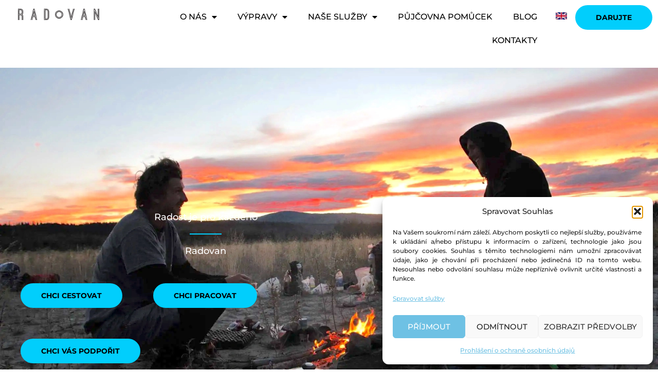

--- FILE ---
content_type: text/html; charset=UTF-8
request_url: https://radovan.fun/home/
body_size: 37987
content:
<!DOCTYPE html>
<html dir="ltr" lang="cs" prefix="og: https://ogp.me/ns#">
<head>
<meta charset="UTF-8">
<meta name="viewport" content="width=device-width, initial-scale=1">
	<link rel="profile" href="https://gmpg.org/xfn/11"> 
	<title>Old HOME - RadoVan</title>

		<!-- All in One SEO 4.9.2 - aioseo.com -->
	<meta name="description" content="Radost je pro každého Radovan Chci cestovat Chci pracovat chci vás podpořit KOMUNITA, CO-WORK, VÝPRAVY A REHABILITAČNÍ CESTY PRO LIDI S HANDICAPEM Naše služby RadoWork Sdílené open-space pracoviště nejen pro lidi s handicapem. Uživatelé mají k dispozici celou dobu asistenta. Vice info RadoBar Tichá kavárna od 8:30 do 16:00. Od 16:00 do 23:00 berzbariérový kafe/bar" />
	<meta name="robots" content="max-image-preview:large" />
	<link rel="canonical" href="https://radovan.fun/home/" />
	<meta name="generator" content="All in One SEO (AIOSEO) 4.9.2" />
		<meta property="og:locale" content="cs_CZ" />
		<meta property="og:site_name" content="RadoVan - Dobrodružné výpravy, bezbariérový co-work s asistencí, bezbariérová kavárna" />
		<meta property="og:type" content="website" />
		<meta property="og:title" content="Old HOME - RadoVan" />
		<meta property="og:description" content="Radost je pro každého Radovan Chci cestovat Chci pracovat chci vás podpořit KOMUNITA, CO-WORK, VÝPRAVY A REHABILITAČNÍ CESTY PRO LIDI S HANDICAPEM Naše služby RadoWork Sdílené open-space pracoviště nejen pro lidi s handicapem. Uživatelé mají k dispozici celou dobu asistenta. Vice info RadoBar Tichá kavárna od 8:30 do 16:00. Od 16:00 do 23:00 berzbariérový kafe/bar" />
		<meta property="og:url" content="https://radovan.fun/home/" />
		<meta property="og:image" content="https://radovan.fun/wp-content/uploads/2023/03/cropped-radovan-white-logo-1-1.png" />
		<meta property="og:image:secure_url" content="https://radovan.fun/wp-content/uploads/2023/03/cropped-radovan-white-logo-1-1.png" />
		<meta property="og:image:width" content="1704" />
		<meta property="og:image:height" content="511" />
		<meta name="twitter:card" content="summary_large_image" />
		<meta name="twitter:title" content="Old HOME - RadoVan" />
		<meta name="twitter:description" content="Radost je pro každého Radovan Chci cestovat Chci pracovat chci vás podpořit KOMUNITA, CO-WORK, VÝPRAVY A REHABILITAČNÍ CESTY PRO LIDI S HANDICAPEM Naše služby RadoWork Sdílené open-space pracoviště nejen pro lidi s handicapem. Uživatelé mají k dispozici celou dobu asistenta. Vice info RadoBar Tichá kavárna od 8:30 do 16:00. Od 16:00 do 23:00 berzbariérový kafe/bar" />
		<meta name="twitter:image" content="https://radovan.fun/wp-content/uploads/2023/03/cropped-radovan-white-logo-1-1.png" />
		<script type="application/ld+json" class="aioseo-schema">
			{"@context":"https:\/\/schema.org","@graph":[{"@type":"BreadcrumbList","@id":"https:\/\/radovan.fun\/home\/#breadcrumblist","itemListElement":[{"@type":"ListItem","@id":"https:\/\/radovan.fun#listItem","position":1,"name":"Home","item":"https:\/\/radovan.fun","nextItem":{"@type":"ListItem","@id":"https:\/\/radovan.fun\/home\/#listItem","name":"Old HOME"}},{"@type":"ListItem","@id":"https:\/\/radovan.fun\/home\/#listItem","position":2,"name":"Old HOME","previousItem":{"@type":"ListItem","@id":"https:\/\/radovan.fun#listItem","name":"Home"}}]},{"@type":"Organization","@id":"https:\/\/radovan.fun\/#organization","name":"RadoVan","description":"Dobrodru\u017en\u00e9 v\u00fdpravy, bezbari\u00e9rov\u00fd co-work s asistenc\u00ed, bezbari\u00e9rov\u00e1 kav\u00e1rna","url":"https:\/\/radovan.fun\/","logo":{"@type":"ImageObject","url":"https:\/\/radovan.fun\/wp-content\/uploads\/2023\/03\/cropped-radovan-white-logo-1-1.png","@id":"https:\/\/radovan.fun\/home\/#organizationLogo","width":1704,"height":511},"image":{"@id":"https:\/\/radovan.fun\/home\/#organizationLogo"}},{"@type":"WebPage","@id":"https:\/\/radovan.fun\/home\/#webpage","url":"https:\/\/radovan.fun\/home\/","name":"Old HOME - RadoVan","description":"Radost je pro ka\u017ed\u00e9ho Radovan Chci cestovat Chci pracovat chci v\u00e1s podpo\u0159it KOMUNITA, CO-WORK, V\u00ddPRAVY A REHABILITA\u010cN\u00cd CESTY PRO LIDI S HANDICAPEM Na\u0161e slu\u017eby RadoWork Sd\u00edlen\u00e9 open-space pracovi\u0161t\u011b nejen pro lidi s handicapem. U\u017eivatel\u00e9 maj\u00ed k dispozici celou dobu asistenta. Vice info RadoBar Tich\u00e1 kav\u00e1rna od 8:30 do 16:00. Od 16:00 do 23:00 berzbari\u00e9rov\u00fd kafe\/bar","inLanguage":"cs-CZ","isPartOf":{"@id":"https:\/\/radovan.fun\/#website"},"breadcrumb":{"@id":"https:\/\/radovan.fun\/home\/#breadcrumblist"},"datePublished":"2018-11-27T09:16:54+01:00","dateModified":"2023-04-27T11:50:48+02:00"},{"@type":"WebSite","@id":"https:\/\/radovan.fun\/#website","url":"https:\/\/radovan.fun\/","name":"RadoVan","description":"Dobrodru\u017en\u00e9 v\u00fdpravy, bezbari\u00e9rov\u00fd co-work s asistenc\u00ed, bezbari\u00e9rov\u00e1 kav\u00e1rna","inLanguage":"cs-CZ","publisher":{"@id":"https:\/\/radovan.fun\/#organization"}}]}
		</script>
		<!-- All in One SEO -->

<link rel='dns-prefetch' href='//www.googletagmanager.com' />
<link rel='dns-prefetch' href='//fonts.googleapis.com' />
<link rel="alternate" type="application/rss+xml" title="RadoVan &raquo; RSS zdroj" href="https://radovan.fun/feed/" />
<link rel="alternate" type="application/rss+xml" title="RadoVan &raquo; RSS komentářů" href="https://radovan.fun/comments/feed/" />
<link rel="alternate" title="oEmbed (JSON)" type="application/json+oembed" href="https://radovan.fun/wp-json/oembed/1.0/embed?url=https%3A%2F%2Fradovan.fun%2Fhome%2F" />
<link rel="alternate" title="oEmbed (XML)" type="text/xml+oembed" href="https://radovan.fun/wp-json/oembed/1.0/embed?url=https%3A%2F%2Fradovan.fun%2Fhome%2F&#038;format=xml" />
<style id='wp-img-auto-sizes-contain-inline-css'>
img:is([sizes=auto i],[sizes^="auto," i]){contain-intrinsic-size:3000px 1500px}
/*# sourceURL=wp-img-auto-sizes-contain-inline-css */
</style>
<link rel='stylesheet' id='astra-theme-css-css' href='https://radovan.fun/wp-content/themes/astra/assets/css/minified/frontend.min.css?ver=4.11.17' media='all' />
<style id='astra-theme-css-inline-css'>
.ast-no-sidebar .entry-content .alignfull {margin-left: calc( -50vw + 50%);margin-right: calc( -50vw + 50%);max-width: 100vw;width: 100vw;}.ast-no-sidebar .entry-content .alignwide {margin-left: calc(-41vw + 50%);margin-right: calc(-41vw + 50%);max-width: unset;width: unset;}.ast-no-sidebar .entry-content .alignfull .alignfull,.ast-no-sidebar .entry-content .alignfull .alignwide,.ast-no-sidebar .entry-content .alignwide .alignfull,.ast-no-sidebar .entry-content .alignwide .alignwide,.ast-no-sidebar .entry-content .wp-block-column .alignfull,.ast-no-sidebar .entry-content .wp-block-column .alignwide{width: 100%;margin-left: auto;margin-right: auto;}.wp-block-gallery,.blocks-gallery-grid {margin: 0;}.wp-block-separator {max-width: 100px;}.wp-block-separator.is-style-wide,.wp-block-separator.is-style-dots {max-width: none;}.entry-content .has-2-columns .wp-block-column:first-child {padding-right: 10px;}.entry-content .has-2-columns .wp-block-column:last-child {padding-left: 10px;}@media (max-width: 782px) {.entry-content .wp-block-columns .wp-block-column {flex-basis: 100%;}.entry-content .has-2-columns .wp-block-column:first-child {padding-right: 0;}.entry-content .has-2-columns .wp-block-column:last-child {padding-left: 0;}}body .entry-content .wp-block-latest-posts {margin-left: 0;}body .entry-content .wp-block-latest-posts li {list-style: none;}.ast-no-sidebar .ast-container .entry-content .wp-block-latest-posts {margin-left: 0;}.ast-header-break-point .entry-content .alignwide {margin-left: auto;margin-right: auto;}.entry-content .blocks-gallery-item img {margin-bottom: auto;}.wp-block-pullquote {border-top: 4px solid #555d66;border-bottom: 4px solid #555d66;color: #40464d;}:root{--ast-post-nav-space:0;--ast-container-default-xlg-padding:6.67em;--ast-container-default-lg-padding:5.67em;--ast-container-default-slg-padding:4.34em;--ast-container-default-md-padding:3.34em;--ast-container-default-sm-padding:6.67em;--ast-container-default-xs-padding:2.4em;--ast-container-default-xxs-padding:1.4em;--ast-code-block-background:#EEEEEE;--ast-comment-inputs-background:#FAFAFA;--ast-normal-container-width:1200px;--ast-narrow-container-width:750px;--ast-blog-title-font-weight:normal;--ast-blog-meta-weight:inherit;--ast-global-color-primary:var(--ast-global-color-5);--ast-global-color-secondary:var(--ast-global-color-4);--ast-global-color-alternate-background:var(--ast-global-color-7);--ast-global-color-subtle-background:var(--ast-global-color-6);--ast-bg-style-guide:#F8FAFC;--ast-shadow-style-guide:0px 0px 4px 0 #00000057;--ast-global-dark-bg-style:#fff;--ast-global-dark-lfs:#fbfbfb;--ast-widget-bg-color:#fafafa;--ast-wc-container-head-bg-color:#fbfbfb;--ast-title-layout-bg:#eeeeee;--ast-search-border-color:#e7e7e7;--ast-lifter-hover-bg:#e6e6e6;--ast-gallery-block-color:#000;--srfm-color-input-label:var(--ast-global-color-2);}html{font-size:112.5%;}a,.page-title{color:var(--ast-global-color-0);}a:hover,a:focus{color:var(--ast-global-color-1);}body,button,input,select,textarea,.ast-button,.ast-custom-button{font-family:'Montserrat',sans-serif;font-weight:500;font-size:18px;font-size:1rem;line-height:var(--ast-body-line-height,1.4em);}blockquote{color:var(--ast-global-color-3);}p,.entry-content p{margin-bottom:0.5em;}h1,h2,h3,h4,h5,h6,.entry-content :where(h1,h2,h3,h4,h5,h6),.site-title,.site-title a{font-family:'Montserrat',sans-serif;font-weight:700;}.site-title{font-size:22px;font-size:1.2222222222222rem;display:none;}header .custom-logo-link img{max-width:133px;width:133px;}.astra-logo-svg{width:133px;}.site-header .site-description{font-size:15px;font-size:0.83333333333333rem;display:none;}.entry-title{font-size:30px;font-size:1.6666666666667rem;}.archive .ast-article-post .ast-article-inner,.blog .ast-article-post .ast-article-inner,.archive .ast-article-post .ast-article-inner:hover,.blog .ast-article-post .ast-article-inner:hover{overflow:hidden;}h1,.entry-content :where(h1){font-size:64px;font-size:3.5555555555556rem;font-family:'Montserrat',sans-serif;line-height:1.4em;}h2,.entry-content :where(h2){font-size:34px;font-size:1.8888888888889rem;font-family:'Montserrat',sans-serif;line-height:1.3em;}h3,.entry-content :where(h3){font-size:24px;font-size:1.3333333333333rem;font-family:'Montserrat',sans-serif;line-height:1.3em;}h4,.entry-content :where(h4){font-size:20px;font-size:1.1111111111111rem;line-height:1.2em;font-family:'Montserrat',sans-serif;}h5,.entry-content :where(h5){font-size:18px;font-size:1rem;line-height:1.2em;font-family:'Montserrat',sans-serif;}h6,.entry-content :where(h6){font-size:15px;font-size:0.83333333333333rem;line-height:1.25em;font-family:'Montserrat',sans-serif;}::selection{background-color:var(--ast-global-color-0);color:#000000;}body,h1,h2,h3,h4,h5,h6,.entry-title a,.entry-content :where(h1,h2,h3,h4,h5,h6){color:var(--ast-global-color-3);}.tagcloud a:hover,.tagcloud a:focus,.tagcloud a.current-item{color:#000000;border-color:var(--ast-global-color-0);background-color:var(--ast-global-color-0);}input:focus,input[type="text"]:focus,input[type="email"]:focus,input[type="url"]:focus,input[type="password"]:focus,input[type="reset"]:focus,input[type="search"]:focus,textarea:focus{border-color:var(--ast-global-color-0);}input[type="radio"]:checked,input[type=reset],input[type="checkbox"]:checked,input[type="checkbox"]:hover:checked,input[type="checkbox"]:focus:checked,input[type=range]::-webkit-slider-thumb{border-color:var(--ast-global-color-0);background-color:var(--ast-global-color-0);box-shadow:none;}.site-footer a:hover + .post-count,.site-footer a:focus + .post-count{background:var(--ast-global-color-0);border-color:var(--ast-global-color-0);}.single .nav-links .nav-previous,.single .nav-links .nav-next{color:var(--ast-global-color-0);}.entry-meta,.entry-meta *{line-height:1.45;color:var(--ast-global-color-0);}.entry-meta a:not(.ast-button):hover,.entry-meta a:not(.ast-button):hover *,.entry-meta a:not(.ast-button):focus,.entry-meta a:not(.ast-button):focus *,.page-links > .page-link,.page-links .page-link:hover,.post-navigation a:hover{color:var(--ast-global-color-1);}#cat option,.secondary .calendar_wrap thead a,.secondary .calendar_wrap thead a:visited{color:var(--ast-global-color-0);}.secondary .calendar_wrap #today,.ast-progress-val span{background:var(--ast-global-color-0);}.secondary a:hover + .post-count,.secondary a:focus + .post-count{background:var(--ast-global-color-0);border-color:var(--ast-global-color-0);}.calendar_wrap #today > a{color:#000000;}.page-links .page-link,.single .post-navigation a{color:var(--ast-global-color-0);}.ast-search-menu-icon .search-form button.search-submit{padding:0 4px;}.ast-search-menu-icon form.search-form{padding-right:0;}.ast-search-menu-icon.slide-search input.search-field{width:0;}.ast-header-search .ast-search-menu-icon.ast-dropdown-active .search-form,.ast-header-search .ast-search-menu-icon.ast-dropdown-active .search-field:focus{transition:all 0.2s;}.search-form input.search-field:focus{outline:none;}.widget-title,.widget .wp-block-heading{font-size:25px;font-size:1.3888888888889rem;color:var(--ast-global-color-3);}.ast-search-menu-icon.slide-search a:focus-visible:focus-visible,.astra-search-icon:focus-visible,#close:focus-visible,a:focus-visible,.ast-menu-toggle:focus-visible,.site .skip-link:focus-visible,.wp-block-loginout input:focus-visible,.wp-block-search.wp-block-search__button-inside .wp-block-search__inside-wrapper,.ast-header-navigation-arrow:focus-visible,.ast-orders-table__row .ast-orders-table__cell:focus-visible,a#ast-apply-coupon:focus-visible,#ast-apply-coupon:focus-visible,#close:focus-visible,.button.search-submit:focus-visible,#search_submit:focus,.normal-search:focus-visible,.ast-header-account-wrap:focus-visible,.astra-cart-drawer-close:focus,.ast-single-variation:focus,.ast-button:focus{outline-style:dotted;outline-color:inherit;outline-width:thin;}input:focus,input[type="text"]:focus,input[type="email"]:focus,input[type="url"]:focus,input[type="password"]:focus,input[type="reset"]:focus,input[type="search"]:focus,input[type="number"]:focus,textarea:focus,.wp-block-search__input:focus,[data-section="section-header-mobile-trigger"] .ast-button-wrap .ast-mobile-menu-trigger-minimal:focus,.ast-mobile-popup-drawer.active .menu-toggle-close:focus,#ast-scroll-top:focus,#coupon_code:focus,#ast-coupon-code:focus{border-style:dotted;border-color:inherit;border-width:thin;}input{outline:none;}.site-logo-img img{ transition:all 0.2s linear;}body .ast-oembed-container *{position:absolute;top:0;width:100%;height:100%;left:0;}body .wp-block-embed-pocket-casts .ast-oembed-container *{position:unset;}.ast-single-post-featured-section + article {margin-top: 2em;}.site-content .ast-single-post-featured-section img {width: 100%;overflow: hidden;object-fit: cover;}.site > .ast-single-related-posts-container {margin-top: 0;}@media (min-width: 922px) {.ast-desktop .ast-container--narrow {max-width: var(--ast-narrow-container-width);margin: 0 auto;}}.ast-page-builder-template .hentry {margin: 0;}.ast-page-builder-template .site-content > .ast-container {max-width: 100%;padding: 0;}.ast-page-builder-template .site .site-content #primary {padding: 0;margin: 0;}.ast-page-builder-template .no-results {text-align: center;margin: 4em auto;}.ast-page-builder-template .ast-pagination {padding: 2em;}.ast-page-builder-template .entry-header.ast-no-title.ast-no-thumbnail {margin-top: 0;}.ast-page-builder-template .entry-header.ast-header-without-markup {margin-top: 0;margin-bottom: 0;}.ast-page-builder-template .entry-header.ast-no-title.ast-no-meta {margin-bottom: 0;}.ast-page-builder-template.single .post-navigation {padding-bottom: 2em;}.ast-page-builder-template.single-post .site-content > .ast-container {max-width: 100%;}.ast-page-builder-template .entry-header {margin-top: 4em;margin-left: auto;margin-right: auto;padding-left: 20px;padding-right: 20px;}.single.ast-page-builder-template .entry-header {padding-left: 20px;padding-right: 20px;}.ast-page-builder-template .ast-archive-description {margin: 4em auto 0;padding-left: 20px;padding-right: 20px;}.ast-page-builder-template.ast-no-sidebar .entry-content .alignwide {margin-left: 0;margin-right: 0;}@media (max-width:921.9px){#ast-desktop-header{display:none;}}@media (min-width:922px){#ast-mobile-header{display:none;}}.wp-block-buttons.aligncenter{justify-content:center;}@media (max-width:782px){.entry-content .wp-block-columns .wp-block-column{margin-left:0px;}}.wp-block-image.aligncenter{margin-left:auto;margin-right:auto;}.wp-block-table.aligncenter{margin-left:auto;margin-right:auto;}.wp-block-buttons .wp-block-button.is-style-outline .wp-block-button__link.wp-element-button,.ast-outline-button,.wp-block-uagb-buttons-child .uagb-buttons-repeater.ast-outline-button{border-top-width:2px;border-right-width:2px;border-bottom-width:2px;border-left-width:2px;font-family:inherit;font-weight:700;font-size:14px;font-size:0.77777777777778rem;line-height:1em;border-top-left-radius:30px;border-top-right-radius:30px;border-bottom-right-radius:30px;border-bottom-left-radius:30px;}.wp-block-button .wp-block-button__link.wp-element-button.is-style-outline:not(.has-background),.wp-block-button.is-style-outline>.wp-block-button__link.wp-element-button:not(.has-background),.ast-outline-button{background-color:transparent;}.entry-content[data-ast-blocks-layout] > figure{margin-bottom:1em;}.elementor-widget-container .elementor-loop-container .e-loop-item[data-elementor-type="loop-item"]{width:100%;}@media (max-width:921px){.ast-left-sidebar #content > .ast-container{display:flex;flex-direction:column-reverse;width:100%;}.ast-separate-container .ast-article-post,.ast-separate-container .ast-article-single{padding:1.5em 2.14em;}.ast-author-box img.avatar{margin:20px 0 0 0;}}@media (min-width:922px){.ast-separate-container.ast-right-sidebar #primary,.ast-separate-container.ast-left-sidebar #primary{border:0;}.search-no-results.ast-separate-container #primary{margin-bottom:4em;}}.elementor-widget-button .elementor-button{border-style:solid;text-decoration:none;border-top-width:0;border-right-width:0;border-left-width:0;border-bottom-width:0;}body .elementor-button.elementor-size-sm,body .elementor-button.elementor-size-xs,body .elementor-button.elementor-size-md,body .elementor-button.elementor-size-lg,body .elementor-button.elementor-size-xl,body .elementor-button{border-top-left-radius:30px;border-top-right-radius:30px;border-bottom-right-radius:30px;border-bottom-left-radius:30px;padding-top:17px;padding-right:40px;padding-bottom:17px;padding-left:40px;}.elementor-widget-button .elementor-button{border-color:var(--ast-global-color-0);background-color:var(--ast-global-color-0);}.elementor-widget-button .elementor-button:hover,.elementor-widget-button .elementor-button:focus{color:#ffffff;background-color:var(--ast-global-color-1);border-color:var(--ast-global-color-1);}.wp-block-button .wp-block-button__link ,.elementor-widget-button .elementor-button,.elementor-widget-button .elementor-button:visited{color:#000000;}.elementor-widget-button .elementor-button{font-weight:700;font-size:14px;font-size:0.77777777777778rem;line-height:1em;text-transform:uppercase;}body .elementor-button.elementor-size-sm,body .elementor-button.elementor-size-xs,body .elementor-button.elementor-size-md,body .elementor-button.elementor-size-lg,body .elementor-button.elementor-size-xl,body .elementor-button{font-size:14px;font-size:0.77777777777778rem;}.wp-block-button .wp-block-button__link:hover,.wp-block-button .wp-block-button__link:focus{color:#ffffff;background-color:var(--ast-global-color-1);border-color:var(--ast-global-color-1);}.elementor-widget-heading h1.elementor-heading-title{line-height:1.4em;}.elementor-widget-heading h2.elementor-heading-title{line-height:1.3em;}.elementor-widget-heading h3.elementor-heading-title{line-height:1.3em;}.elementor-widget-heading h4.elementor-heading-title{line-height:1.2em;}.elementor-widget-heading h5.elementor-heading-title{line-height:1.2em;}.elementor-widget-heading h6.elementor-heading-title{line-height:1.25em;}.wp-block-button .wp-block-button__link{border-top-width:0;border-right-width:0;border-left-width:0;border-bottom-width:0;border-color:var(--ast-global-color-0);background-color:var(--ast-global-color-0);color:#000000;font-family:inherit;font-weight:700;line-height:1em;text-transform:uppercase;font-size:14px;font-size:0.77777777777778rem;border-top-left-radius:30px;border-top-right-radius:30px;border-bottom-right-radius:30px;border-bottom-left-radius:30px;padding-top:17px;padding-right:40px;padding-bottom:17px;padding-left:40px;}.menu-toggle,button,.ast-button,.ast-custom-button,.button,input#submit,input[type="button"],input[type="submit"],input[type="reset"]{border-style:solid;border-top-width:0;border-right-width:0;border-left-width:0;border-bottom-width:0;color:#000000;border-color:var(--ast-global-color-0);background-color:var(--ast-global-color-0);padding-top:17px;padding-right:40px;padding-bottom:17px;padding-left:40px;font-family:inherit;font-weight:700;font-size:14px;font-size:0.77777777777778rem;line-height:1em;text-transform:uppercase;border-top-left-radius:30px;border-top-right-radius:30px;border-bottom-right-radius:30px;border-bottom-left-radius:30px;}button:focus,.menu-toggle:hover,button:hover,.ast-button:hover,.ast-custom-button:hover .button:hover,.ast-custom-button:hover ,input[type=reset]:hover,input[type=reset]:focus,input#submit:hover,input#submit:focus,input[type="button"]:hover,input[type="button"]:focus,input[type="submit"]:hover,input[type="submit"]:focus{color:#ffffff;background-color:var(--ast-global-color-1);border-color:var(--ast-global-color-1);}@media (max-width:921px){.ast-mobile-header-stack .main-header-bar .ast-search-menu-icon{display:inline-block;}.ast-header-break-point.ast-header-custom-item-outside .ast-mobile-header-stack .main-header-bar .ast-search-icon{margin:0;}.ast-comment-avatar-wrap img{max-width:2.5em;}.ast-comment-meta{padding:0 1.8888em 1.3333em;}.ast-separate-container .ast-comment-list li.depth-1{padding:1.5em 2.14em;}.ast-separate-container .comment-respond{padding:2em 2.14em;}}@media (min-width:544px){.ast-container{max-width:100%;}}@media (max-width:544px){.ast-separate-container .ast-article-post,.ast-separate-container .ast-article-single,.ast-separate-container .comments-title,.ast-separate-container .ast-archive-description{padding:1.5em 1em;}.ast-separate-container #content .ast-container{padding-left:0.54em;padding-right:0.54em;}.ast-separate-container .ast-comment-list .bypostauthor{padding:.5em;}.ast-search-menu-icon.ast-dropdown-active .search-field{width:170px;}} #ast-mobile-header .ast-site-header-cart-li a{pointer-events:none;}body,.ast-separate-container{background-color:var(--ast-global-color-5);background-image:none;}.ast-no-sidebar.ast-separate-container .entry-content .alignfull {margin-left: -6.67em;margin-right: -6.67em;width: auto;}@media (max-width: 1200px) {.ast-no-sidebar.ast-separate-container .entry-content .alignfull {margin-left: -2.4em;margin-right: -2.4em;}}@media (max-width: 768px) {.ast-no-sidebar.ast-separate-container .entry-content .alignfull {margin-left: -2.14em;margin-right: -2.14em;}}@media (max-width: 544px) {.ast-no-sidebar.ast-separate-container .entry-content .alignfull {margin-left: -1em;margin-right: -1em;}}.ast-no-sidebar.ast-separate-container .entry-content .alignwide {margin-left: -20px;margin-right: -20px;}.ast-no-sidebar.ast-separate-container .entry-content .wp-block-column .alignfull,.ast-no-sidebar.ast-separate-container .entry-content .wp-block-column .alignwide {margin-left: auto;margin-right: auto;width: 100%;}@media (max-width:921px){.site-title{display:none;}.site-header .site-description{display:none;}h1,.entry-content :where(h1){font-size:44px;}h2,.entry-content :where(h2){font-size:32px;}h3,.entry-content :where(h3){font-size:20px;}}@media (max-width:544px){.widget-title{font-size:21px;font-size:1.4rem;}body,button,input,select,textarea,.ast-button,.ast-custom-button{font-size:15px;font-size:0.83333333333333rem;}#secondary,#secondary button,#secondary input,#secondary select,#secondary textarea{font-size:15px;font-size:0.83333333333333rem;}.site-title{font-size:20px;font-size:1.1111111111111rem;display:none;}.site-header .site-description{font-size:14px;font-size:0.77777777777778rem;display:none;}h1,.entry-content :where(h1){font-size:30px;}h2,.entry-content :where(h2){font-size:24px;}h3,.entry-content :where(h3){font-size:20px;}h4,.entry-content :where(h4){font-size:19px;font-size:1.0555555555556rem;}h5,.entry-content :where(h5){font-size:16px;font-size:0.88888888888889rem;}h6,.entry-content :where(h6){font-size:15px;font-size:0.83333333333333rem;}header .custom-logo-link img,.ast-header-break-point .site-branding img,.ast-header-break-point .custom-logo-link img{max-width:100px;width:100px;}.astra-logo-svg{width:100px;}.ast-header-break-point .site-logo-img .custom-mobile-logo-link img{max-width:100px;}}@media (max-width:921px){html{font-size:102.6%;}}@media (max-width:544px){html{font-size:112.5%;}}@media (min-width:922px){.ast-container{max-width:1240px;}}@font-face {font-family: "Astra";src: url(https://radovan.fun/wp-content/themes/astra/assets/fonts/astra.woff) format("woff"),url(https://radovan.fun/wp-content/themes/astra/assets/fonts/astra.ttf) format("truetype"),url(https://radovan.fun/wp-content/themes/astra/assets/fonts/astra.svg#astra) format("svg");font-weight: normal;font-style: normal;font-display: fallback;}@media (min-width:922px){.main-header-menu .sub-menu .menu-item.ast-left-align-sub-menu:hover > .sub-menu,.main-header-menu .sub-menu .menu-item.ast-left-align-sub-menu.focus > .sub-menu{margin-left:-0px;}}.ast-theme-transparent-header [data-section="section-header-mobile-trigger"] .ast-button-wrap .ast-mobile-menu-trigger-fill,.ast-theme-transparent-header [data-section="section-header-mobile-trigger"] .ast-button-wrap .ast-mobile-menu-trigger-minimal{border:none;}.site .comments-area{padding-bottom:3em;}.astra-icon-down_arrow::after {content: "\e900";font-family: Astra;}.astra-icon-close::after {content: "\e5cd";font-family: Astra;}.astra-icon-drag_handle::after {content: "\e25d";font-family: Astra;}.astra-icon-format_align_justify::after {content: "\e235";font-family: Astra;}.astra-icon-menu::after {content: "\e5d2";font-family: Astra;}.astra-icon-reorder::after {content: "\e8fe";font-family: Astra;}.astra-icon-search::after {content: "\e8b6";font-family: Astra;}.astra-icon-zoom_in::after {content: "\e56b";font-family: Astra;}.astra-icon-check-circle::after {content: "\e901";font-family: Astra;}.astra-icon-shopping-cart::after {content: "\f07a";font-family: Astra;}.astra-icon-shopping-bag::after {content: "\f290";font-family: Astra;}.astra-icon-shopping-basket::after {content: "\f291";font-family: Astra;}.astra-icon-circle-o::after {content: "\e903";font-family: Astra;}.astra-icon-certificate::after {content: "\e902";font-family: Astra;}blockquote {padding: 1.2em;}:root .has-ast-global-color-0-color{color:var(--ast-global-color-0);}:root .has-ast-global-color-0-background-color{background-color:var(--ast-global-color-0);}:root .wp-block-button .has-ast-global-color-0-color{color:var(--ast-global-color-0);}:root .wp-block-button .has-ast-global-color-0-background-color{background-color:var(--ast-global-color-0);}:root .has-ast-global-color-1-color{color:var(--ast-global-color-1);}:root .has-ast-global-color-1-background-color{background-color:var(--ast-global-color-1);}:root .wp-block-button .has-ast-global-color-1-color{color:var(--ast-global-color-1);}:root .wp-block-button .has-ast-global-color-1-background-color{background-color:var(--ast-global-color-1);}:root .has-ast-global-color-2-color{color:var(--ast-global-color-2);}:root .has-ast-global-color-2-background-color{background-color:var(--ast-global-color-2);}:root .wp-block-button .has-ast-global-color-2-color{color:var(--ast-global-color-2);}:root .wp-block-button .has-ast-global-color-2-background-color{background-color:var(--ast-global-color-2);}:root .has-ast-global-color-3-color{color:var(--ast-global-color-3);}:root .has-ast-global-color-3-background-color{background-color:var(--ast-global-color-3);}:root .wp-block-button .has-ast-global-color-3-color{color:var(--ast-global-color-3);}:root .wp-block-button .has-ast-global-color-3-background-color{background-color:var(--ast-global-color-3);}:root .has-ast-global-color-4-color{color:var(--ast-global-color-4);}:root .has-ast-global-color-4-background-color{background-color:var(--ast-global-color-4);}:root .wp-block-button .has-ast-global-color-4-color{color:var(--ast-global-color-4);}:root .wp-block-button .has-ast-global-color-4-background-color{background-color:var(--ast-global-color-4);}:root .has-ast-global-color-5-color{color:var(--ast-global-color-5);}:root .has-ast-global-color-5-background-color{background-color:var(--ast-global-color-5);}:root .wp-block-button .has-ast-global-color-5-color{color:var(--ast-global-color-5);}:root .wp-block-button .has-ast-global-color-5-background-color{background-color:var(--ast-global-color-5);}:root .has-ast-global-color-6-color{color:var(--ast-global-color-6);}:root .has-ast-global-color-6-background-color{background-color:var(--ast-global-color-6);}:root .wp-block-button .has-ast-global-color-6-color{color:var(--ast-global-color-6);}:root .wp-block-button .has-ast-global-color-6-background-color{background-color:var(--ast-global-color-6);}:root .has-ast-global-color-7-color{color:var(--ast-global-color-7);}:root .has-ast-global-color-7-background-color{background-color:var(--ast-global-color-7);}:root .wp-block-button .has-ast-global-color-7-color{color:var(--ast-global-color-7);}:root .wp-block-button .has-ast-global-color-7-background-color{background-color:var(--ast-global-color-7);}:root .has-ast-global-color-8-color{color:var(--ast-global-color-8);}:root .has-ast-global-color-8-background-color{background-color:var(--ast-global-color-8);}:root .wp-block-button .has-ast-global-color-8-color{color:var(--ast-global-color-8);}:root .wp-block-button .has-ast-global-color-8-background-color{background-color:var(--ast-global-color-8);}:root{--ast-global-color-0:#01cefc;--ast-global-color-1:#00abd1;--ast-global-color-2:#191919;--ast-global-color-3:#404040;--ast-global-color-4:#f5f5f5;--ast-global-color-5:#ffffff;--ast-global-color-6:#ececec;--ast-global-color-7:#313131;--ast-global-color-8:#000000;}:root {--ast-border-color : #dddddd;}.ast-single-entry-banner {-js-display: flex;display: flex;flex-direction: column;justify-content: center;text-align: center;position: relative;background: var(--ast-title-layout-bg);}.ast-single-entry-banner[data-banner-layout="layout-1"] {max-width: 1200px;background: inherit;padding: 20px 0;}.ast-single-entry-banner[data-banner-width-type="custom"] {margin: 0 auto;width: 100%;}.ast-single-entry-banner + .site-content .entry-header {margin-bottom: 0;}.site .ast-author-avatar {--ast-author-avatar-size: ;}a.ast-underline-text {text-decoration: underline;}.ast-container > .ast-terms-link {position: relative;display: block;}a.ast-button.ast-badge-tax {padding: 4px 8px;border-radius: 3px;font-size: inherit;}header.entry-header{text-align:left;}header.entry-header .entry-title{font-size:30px;font-size:1.6666666666667rem;}header.entry-header > *:not(:last-child){margin-bottom:10px;}@media (max-width:921px){header.entry-header{text-align:left;}}@media (max-width:544px){header.entry-header{text-align:left;}}.ast-archive-entry-banner {-js-display: flex;display: flex;flex-direction: column;justify-content: center;text-align: center;position: relative;background: var(--ast-title-layout-bg);}.ast-archive-entry-banner[data-banner-width-type="custom"] {margin: 0 auto;width: 100%;}.ast-archive-entry-banner[data-banner-layout="layout-1"] {background: inherit;padding: 20px 0;text-align: left;}body.archive .ast-archive-description{max-width:1200px;width:100%;text-align:left;padding-top:3em;padding-right:3em;padding-bottom:3em;padding-left:3em;}body.archive .ast-archive-description .ast-archive-title,body.archive .ast-archive-description .ast-archive-title *{font-size:40px;font-size:2.2222222222222rem;}body.archive .ast-archive-description > *:not(:last-child){margin-bottom:10px;}@media (max-width:921px){body.archive .ast-archive-description{text-align:left;}}@media (max-width:544px){body.archive .ast-archive-description{text-align:left;}}.ast-theme-transparent-header #masthead .site-logo-img .transparent-custom-logo .astra-logo-svg{width:150px;}.ast-theme-transparent-header #masthead .site-logo-img .transparent-custom-logo img{ max-width:150px; width:150px;}@media (max-width:921px){.ast-theme-transparent-header #masthead .site-logo-img .transparent-custom-logo .astra-logo-svg{width:120px;}.ast-theme-transparent-header #masthead .site-logo-img .transparent-custom-logo img{ max-width:120px; width:120px;}}@media (max-width:543px){.ast-theme-transparent-header #masthead .site-logo-img .transparent-custom-logo .astra-logo-svg{width:100px;}.ast-theme-transparent-header #masthead .site-logo-img .transparent-custom-logo img{ max-width:100px; width:100px;}}@media (min-width:921px){.ast-theme-transparent-header #masthead{position:absolute;left:0;right:0;}.ast-theme-transparent-header .main-header-bar,.ast-theme-transparent-header.ast-header-break-point .main-header-bar{background:none;}body.elementor-editor-active.ast-theme-transparent-header #masthead,.fl-builder-edit .ast-theme-transparent-header #masthead,body.vc_editor.ast-theme-transparent-header #masthead,body.brz-ed.ast-theme-transparent-header #masthead{z-index:0;}.ast-header-break-point.ast-replace-site-logo-transparent.ast-theme-transparent-header .custom-mobile-logo-link{display:none;}.ast-header-break-point.ast-replace-site-logo-transparent.ast-theme-transparent-header .transparent-custom-logo{display:inline-block;}.ast-theme-transparent-header .ast-above-header,.ast-theme-transparent-header .ast-above-header.ast-above-header-bar{background-image:none;background-color:transparent;}.ast-theme-transparent-header .ast-below-header,.ast-theme-transparent-header .ast-below-header.ast-below-header-bar{background-image:none;background-color:transparent;}}.ast-theme-transparent-header .site-title a,.ast-theme-transparent-header .site-title a:focus,.ast-theme-transparent-header .site-title a:hover,.ast-theme-transparent-header .site-title a:visited{color:var(--ast-global-color-4);}.ast-theme-transparent-header .site-header .site-description{color:var(--ast-global-color-4);}.ast-theme-transparent-header .ast-builder-menu .main-header-menu,.ast-theme-transparent-header .ast-builder-menu .main-header-menu .sub-menu,.ast-theme-transparent-header .ast-builder-menu .main-header-menu,.ast-theme-transparent-header.ast-header-break-point .ast-builder-menu .main-header-bar-wrap .main-header-menu,.ast-flyout-menu-enable.ast-header-break-point.ast-theme-transparent-header .main-header-bar-navigation .site-navigation,.ast-fullscreen-menu-enable.ast-header-break-point.ast-theme-transparent-header .main-header-bar-navigation .site-navigation,.ast-flyout-above-menu-enable.ast-header-break-point.ast-theme-transparent-header .ast-above-header-navigation-wrap .ast-above-header-navigation,.ast-flyout-below-menu-enable.ast-header-break-point.ast-theme-transparent-header .ast-below-header-navigation-wrap .ast-below-header-actual-nav,.ast-fullscreen-above-menu-enable.ast-header-break-point.ast-theme-transparent-header .ast-above-header-navigation-wrap,.ast-fullscreen-below-menu-enable.ast-header-break-point.ast-theme-transparent-header .ast-below-header-navigation-wrap,.ast-theme-transparent-header .main-header-menu .menu-link{background-color:rgba(255,255,255,0);}.ast-theme-transparent-header .ast-builder-menu .main-header-menu,.ast-theme-transparent-header .ast-builder-menu .main-header-menu .menu-link,.ast-theme-transparent-header [CLASS*="ast-builder-menu-"] .main-header-menu .menu-item > .menu-link,.ast-theme-transparent-header .ast-masthead-custom-menu-items,.ast-theme-transparent-header .ast-masthead-custom-menu-items a,.ast-theme-transparent-header .ast-builder-menu .main-header-menu .menu-item > .ast-menu-toggle,.ast-theme-transparent-header .ast-builder-menu .main-header-menu .menu-item > .ast-menu-toggle,.ast-theme-transparent-header .ast-above-header-navigation a,.ast-header-break-point.ast-theme-transparent-header .ast-above-header-navigation a,.ast-header-break-point.ast-theme-transparent-header .ast-above-header-navigation > ul.ast-above-header-menu > .menu-item-has-children:not(.current-menu-item) > .ast-menu-toggle,.ast-theme-transparent-header .ast-below-header-menu,.ast-theme-transparent-header .ast-below-header-menu a,.ast-header-break-point.ast-theme-transparent-header .ast-below-header-menu a,.ast-header-break-point.ast-theme-transparent-header .ast-below-header-menu,.ast-theme-transparent-header .main-header-menu .menu-link{color:var(--ast-global-color-5);}.ast-theme-transparent-header .ast-builder-menu .main-header-menu .menu-item:hover > .menu-link,.ast-theme-transparent-header .ast-builder-menu .main-header-menu .menu-item:hover > .ast-menu-toggle,.ast-theme-transparent-header .ast-builder-menu .main-header-menu .ast-masthead-custom-menu-items a:hover,.ast-theme-transparent-header .ast-builder-menu .main-header-menu .focus > .menu-link,.ast-theme-transparent-header .ast-builder-menu .main-header-menu .focus > .ast-menu-toggle,.ast-theme-transparent-header .ast-builder-menu .main-header-menu .current-menu-item > .menu-link,.ast-theme-transparent-header .ast-builder-menu .main-header-menu .current-menu-ancestor > .menu-link,.ast-theme-transparent-header .ast-builder-menu .main-header-menu .current-menu-item > .ast-menu-toggle,.ast-theme-transparent-header .ast-builder-menu .main-header-menu .current-menu-ancestor > .ast-menu-toggle,.ast-theme-transparent-header [CLASS*="ast-builder-menu-"] .main-header-menu .current-menu-item > .menu-link,.ast-theme-transparent-header [CLASS*="ast-builder-menu-"] .main-header-menu .current-menu-ancestor > .menu-link,.ast-theme-transparent-header [CLASS*="ast-builder-menu-"] .main-header-menu .current-menu-item > .ast-menu-toggle,.ast-theme-transparent-header [CLASS*="ast-builder-menu-"] .main-header-menu .current-menu-ancestor > .ast-menu-toggle,.ast-theme-transparent-header .main-header-menu .menu-item:hover > .menu-link,.ast-theme-transparent-header .main-header-menu .current-menu-item > .menu-link,.ast-theme-transparent-header .main-header-menu .current-menu-ancestor > .menu-link{color:var(--ast-global-color-4);}.ast-theme-transparent-header .ast-builder-menu .main-header-menu .menu-item .sub-menu .menu-link,.ast-theme-transparent-header .main-header-menu .menu-item .sub-menu .menu-link{background-color:transparent;}@media (max-width:921px){.ast-theme-transparent-header #masthead{position:absolute;left:0;right:0;}.ast-theme-transparent-header .main-header-bar,.ast-theme-transparent-header.ast-header-break-point .main-header-bar{background:none;}body.elementor-editor-active.ast-theme-transparent-header #masthead,.fl-builder-edit .ast-theme-transparent-header #masthead,body.vc_editor.ast-theme-transparent-header #masthead,body.brz-ed.ast-theme-transparent-header #masthead{z-index:0;}.ast-header-break-point.ast-replace-site-logo-transparent.ast-theme-transparent-header .custom-mobile-logo-link{display:none;}.ast-header-break-point.ast-replace-site-logo-transparent.ast-theme-transparent-header .transparent-custom-logo{display:inline-block;}.ast-theme-transparent-header .ast-above-header,.ast-theme-transparent-header .ast-above-header.ast-above-header-bar{background-image:none;background-color:transparent;}.ast-theme-transparent-header .ast-below-header,.ast-theme-transparent-header .ast-below-header.ast-below-header-bar{background-image:none;background-color:transparent;}}@media (max-width:921px){.ast-theme-transparent-header .main-header-bar,.ast-theme-transparent-header.ast-header-break-point .main-header-bar-wrap .main-header-menu,.ast-theme-transparent-header.ast-header-break-point .main-header-bar-wrap .main-header-bar,.ast-theme-transparent-header.ast-header-break-point .ast-mobile-header-wrap .main-header-bar{background-color:#ffffff;}.ast-theme-transparent-header .main-header-bar .ast-search-menu-icon form{background-color:#ffffff;}.ast-theme-transparent-header.ast-header-break-point .ast-above-header,.ast-theme-transparent-header.ast-header-break-point .ast-above-header-bar .main-header-menu{background-color:#ffffff;}.ast-theme-transparent-header.ast-header-break-point .ast-below-header,.ast-theme-transparent-header.ast-header-break-point .ast-below-header-bar .main-header-menu{background-color:#ffffff;}.ast-theme-transparent-header .site-title a,.ast-theme-transparent-header .site-title a:focus,.ast-theme-transparent-header .site-title a:hover,.ast-theme-transparent-header .site-title a:visited,.ast-theme-transparent-header .ast-builder-layout-element .ast-site-identity .site-title a,.ast-theme-transparent-header .ast-builder-layout-element .ast-site-identity .site-title a:hover,.ast-theme-transparent-header .ast-builder-layout-element .ast-site-identity .site-title a:focus,.ast-theme-transparent-header .ast-builder-layout-element .ast-site-identity .site-title a:visited{color:#ffffff;}.ast-theme-transparent-header .site-header .site-description{color:#ffffff;}.ast-theme-transparent-header.ast-header-break-point .ast-builder-menu .main-header-menu,.ast-theme-transparent-header.ast-header-break-point .ast-builder-menu.main-header-menu .sub-menu,.ast-theme-transparent-header.ast-header-break-point .ast-builder-menu.main-header-menu,.ast-theme-transparent-header.ast-header-break-point .ast-builder-menu .main-header-bar-wrap .main-header-menu,.ast-flyout-menu-enable.ast-header-break-point.ast-theme-transparent-header .main-header-bar-navigation .site-navigation,.ast-fullscreen-menu-enable.ast-header-break-point.ast-theme-transparent-header .main-header-bar-navigation .site-navigation,.ast-flyout-above-menu-enable.ast-header-break-point.ast-theme-transparent-header .ast-above-header-navigation-wrap .ast-above-header-navigation,.ast-flyout-below-menu-enable.ast-header-break-point.ast-theme-transparent-header .ast-below-header-navigation-wrap .ast-below-header-actual-nav,.ast-fullscreen-above-menu-enable.ast-header-break-point.ast-theme-transparent-header .ast-above-header-navigation-wrap,.ast-fullscreen-below-menu-enable.ast-header-break-point.ast-theme-transparent-header .ast-below-header-navigation-wrap,.ast-theme-transparent-header .main-header-menu .menu-link{background-color:#ffffff;}.ast-theme-transparent-header .ast-builder-menu .main-header-menu,.ast-theme-transparent-header .ast-builder-menu .main-header-menu .menu-link,.ast-theme-transparent-header [CLASS*="ast-builder-menu-"] .main-header-menu .menu-item > .menu-link,.ast-theme-transparent-header .ast-masthead-custom-menu-items,.ast-theme-transparent-header .ast-masthead-custom-menu-items a,.ast-theme-transparent-header .ast-builder-menu .main-header-menu .menu-item > .ast-menu-toggle,.ast-theme-transparent-header .ast-builder-menu .main-header-menu .menu-item > .ast-menu-toggle,.ast-theme-transparent-header .main-header-menu .menu-link{color:var(--ast-global-color-3);}.ast-theme-transparent-header .ast-builder-menu .main-header-menu .menu-item:hover > .menu-link,.ast-theme-transparent-header .ast-builder-menu .main-header-menu .menu-item:hover > .ast-menu-toggle,.ast-theme-transparent-header .ast-builder-menu .main-header-menu .ast-masthead-custom-menu-items a:hover,.ast-theme-transparent-header .ast-builder-menu .main-header-menu .focus > .menu-link,.ast-theme-transparent-header .ast-builder-menu .main-header-menu .focus > .ast-menu-toggle,.ast-theme-transparent-header .ast-builder-menu .main-header-menu .current-menu-item > .menu-link,.ast-theme-transparent-header .ast-builder-menu .main-header-menu .current-menu-ancestor > .menu-link,.ast-theme-transparent-header .ast-builder-menu .main-header-menu .current-menu-item > .ast-menu-toggle,.ast-theme-transparent-header .ast-builder-menu .main-header-menu .current-menu-ancestor > .ast-menu-toggle,.ast-theme-transparent-header [CLASS*="ast-builder-menu-"] .main-header-menu .current-menu-item > .menu-link,.ast-theme-transparent-header [CLASS*="ast-builder-menu-"] .main-header-menu .current-menu-ancestor > .menu-link,.ast-theme-transparent-header [CLASS*="ast-builder-menu-"] .main-header-menu .current-menu-item > .ast-menu-toggle,.ast-theme-transparent-header [CLASS*="ast-builder-menu-"] .main-header-menu .current-menu-ancestor > .ast-menu-toggle,.ast-theme-transparent-header .main-header-menu .menu-item:hover > .menu-link,.ast-theme-transparent-header .main-header-menu .current-menu-item > .menu-link,.ast-theme-transparent-header .main-header-menu .current-menu-ancestor > .menu-link{color:var(--ast-global-color-1);}}@media (max-width:544px){.ast-theme-transparent-header .main-header-bar,.ast-theme-transparent-header.ast-header-break-point .main-header-bar-wrap .main-header-menu,.ast-theme-transparent-header.ast-header-break-point .main-header-bar-wrap .main-header-bar,.ast-theme-transparent-header.ast-header-break-point .ast-mobile-header-wrap .main-header-bar{background-color:rgba(0,0,0,0);}.ast-theme-transparent-header .main-header-bar .ast-search-menu-icon form{background-color:rgba(0,0,0,0);}.ast-theme-transparent-header.ast-header-break-point .ast-above-header,.ast-theme-transparent-header.ast-header-break-point .ast-above-header-bar .main-header-menu{background-color:rgba(0,0,0,0);}.ast-theme-transparent-header.ast-header-break-point .ast-below-header,.ast-theme-transparent-header.ast-header-break-point .ast-below-header-bar .main-header-menu{background-color:rgba(0,0,0,0);}.ast-theme-transparent-header.ast-header-break-point .ast-builder-menu .main-header-menu,.ast-theme-transparent-header.ast-header-break-point .ast-builder-menu.main-header-menu .sub-menu,.ast-theme-transparent-header.ast-header-break-point .ast-builder-menu.main-header-menu,.ast-theme-transparent-header.ast-header-break-point .ast-builder-menu .main-header-bar-wrap .main-header-menu,.ast-flyout-menu-enable.ast-header-break-point.ast-theme-transparent-header .main-header-bar-navigation .site-navigation,.ast-fullscreen-menu-enable.ast-header-break-point.ast-theme-transparent-header .main-header-bar-navigation .site-navigation,.ast-flyout-above-menu-enable.ast-header-break-point.ast-theme-transparent-header .ast-above-header-navigation-wrap .ast-above-header-navigation,.ast-flyout-below-menu-enable.ast-header-break-point.ast-theme-transparent-header .ast-below-header-navigation-wrap .ast-below-header-actual-nav,.ast-fullscreen-above-menu-enable.ast-header-break-point.ast-theme-transparent-header .ast-above-header-navigation-wrap,.ast-fullscreen-below-menu-enable.ast-header-break-point.ast-theme-transparent-header .ast-below-header-navigation-wrap,.ast-theme-transparent-header .main-header-menu .menu-link{background-color:#ffffff;}.ast-theme-transparent-header .ast-builder-menu .main-header-menu,.ast-theme-transparent-header .ast-builder-menu .main-header-menu .menu-item > .menu-link,.ast-theme-transparent-header .ast-builder-menu .main-header-menu .menu-link,.ast-theme-transparent-header .ast-masthead-custom-menu-items,.ast-theme-transparent-header .ast-masthead-custom-menu-items a,.ast-theme-transparent-header .ast-builder-menu .main-header-menu .menu-item > .ast-menu-toggle,.ast-theme-transparent-header .ast-builder-menu .main-header-menu .menu-item > .ast-menu-toggle,.ast-theme-transparent-header .main-header-menu .menu-link{color:var(--ast-global-color-3);}.ast-theme-transparent-header .ast-builder-menu .main-header-menu .menu-item:hover > .menu-link,.ast-theme-transparent-header .ast-builder-menu .main-header-menu .menu-item:hover > .ast-menu-toggle,.ast-theme-transparent-header .ast-builder-menu .main-header-menu .ast-masthead-custom-menu-items a:hover,.ast-theme-transparent-header .ast-builder-menu .main-header-menu .focus > .menu-link,.ast-theme-transparent-header .ast-builder-menu .main-header-menu .focus > .ast-menu-toggle,.ast-theme-transparent-header .ast-builder-menu .main-header-menu .current-menu-item > .menu-link,.ast-theme-transparent-header .ast-builder-menu .main-header-menu .current-menu-ancestor > .menu-link,.ast-theme-transparent-header .ast-builder-menu .main-header-menu .current-menu-item > .ast-menu-toggle,.ast-theme-transparent-header .ast-builder-menu .main-header-menu .current-menu-ancestor > .ast-menu-toggle,.ast-theme-transparent-header [CLASS*="ast-builder-menu-"] .main-header-menu .current-menu-item > .menu-link,.ast-theme-transparent-header [CLASS*="ast-builder-menu-"] .main-header-menu .current-menu-ancestor > .menu-link,.ast-theme-transparent-header [CLASS*="ast-builder-menu-"] .main-header-menu .current-menu-item > .ast-menu-toggle,.ast-theme-transparent-header [CLASS*="ast-builder-menu-"] .main-header-menu .current-menu-ancestor > .ast-menu-toggle,.ast-theme-transparent-header .main-header-menu .menu-item:hover > .menu-link,.ast-theme-transparent-header .main-header-menu .current-menu-item > .menu-link,.ast-theme-transparent-header .main-header-menu .current-menu-ancestor > .menu-link{color:var(--ast-global-color-1);}}.ast-theme-transparent-header #ast-desktop-header > .ast-main-header-wrap > .main-header-bar,.ast-theme-transparent-header.ast-header-break-point #ast-mobile-header > .ast-main-header-wrap > .main-header-bar{border-bottom-width:0px;border-bottom-style:solid;border-bottom-color:#ffffff;}.ast-breadcrumbs .trail-browse,.ast-breadcrumbs .trail-items,.ast-breadcrumbs .trail-items li{display:inline-block;margin:0;padding:0;border:none;background:inherit;text-indent:0;text-decoration:none;}.ast-breadcrumbs .trail-browse{font-size:inherit;font-style:inherit;font-weight:inherit;color:inherit;}.ast-breadcrumbs .trail-items{list-style:none;}.trail-items li::after{padding:0 0.3em;content:"\00bb";}.trail-items li:last-of-type::after{display:none;}h1,h2,h3,h4,h5,h6,.entry-content :where(h1,h2,h3,h4,h5,h6){color:var(--ast-global-color-2);}@media (max-width:921px){.ast-builder-grid-row-container.ast-builder-grid-row-tablet-3-firstrow .ast-builder-grid-row > *:first-child,.ast-builder-grid-row-container.ast-builder-grid-row-tablet-3-lastrow .ast-builder-grid-row > *:last-child{grid-column:1 / -1;}}@media (max-width:544px){.ast-builder-grid-row-container.ast-builder-grid-row-mobile-3-firstrow .ast-builder-grid-row > *:first-child,.ast-builder-grid-row-container.ast-builder-grid-row-mobile-3-lastrow .ast-builder-grid-row > *:last-child{grid-column:1 / -1;}}.ast-builder-layout-element[data-section="title_tagline"]{display:flex;}@media (max-width:921px){.ast-header-break-point .ast-builder-layout-element[data-section="title_tagline"]{display:none;}}@media (max-width:544px){.ast-header-break-point .ast-builder-layout-element[data-section="title_tagline"]{display:none;}}[data-section*="section-hb-button-"] .menu-link{display:none;}.ast-header-button-1[data-section*="section-hb-button-"] .ast-builder-button-wrap .ast-custom-button{font-size:14px;font-size:0.77777777777778rem;}.ast-header-button-1[data-section*="section-hb-button-"] .ast-builder-button-wrap .ast-custom-button{padding-top:16px;padding-bottom:16px;padding-left:40px;padding-right:40px;}.ast-header-button-1[data-section="section-hb-button-1"]{display:flex;}@media (max-width:921px){.ast-header-break-point .ast-header-button-1[data-section="section-hb-button-1"]{display:flex;}}@media (max-width:544px){.ast-header-break-point .ast-header-button-1[data-section="section-hb-button-1"]{display:flex;}}.ast-builder-menu-1{font-family:inherit;font-weight:inherit;}.ast-builder-menu-1 .menu-item > .menu-link{color:var(--ast-global-color-8);}.ast-builder-menu-1 .menu-item > .ast-menu-toggle{color:var(--ast-global-color-8);}.ast-builder-menu-1 .menu-item:hover > .menu-link,.ast-builder-menu-1 .inline-on-mobile .menu-item:hover > .ast-menu-toggle{color:var(--ast-global-color-0);}.ast-builder-menu-1 .menu-item:hover > .ast-menu-toggle{color:var(--ast-global-color-0);}.ast-builder-menu-1 .menu-item.current-menu-item > .menu-link,.ast-builder-menu-1 .inline-on-mobile .menu-item.current-menu-item > .ast-menu-toggle,.ast-builder-menu-1 .current-menu-ancestor > .menu-link{color:var(--ast-global-color-0);}.ast-builder-menu-1 .menu-item.current-menu-item > .ast-menu-toggle{color:var(--ast-global-color-0);}.ast-builder-menu-1 .sub-menu,.ast-builder-menu-1 .inline-on-mobile .sub-menu{border-top-width:2px;border-bottom-width:0px;border-right-width:0px;border-left-width:0px;border-color:var(--ast-global-color-8);border-style:solid;}.ast-builder-menu-1 .sub-menu .sub-menu{top:-2px;}.ast-builder-menu-1 .main-header-menu > .menu-item > .sub-menu,.ast-builder-menu-1 .main-header-menu > .menu-item > .astra-full-megamenu-wrapper{margin-top:0px;}.ast-desktop .ast-builder-menu-1 .main-header-menu > .menu-item > .sub-menu:before,.ast-desktop .ast-builder-menu-1 .main-header-menu > .menu-item > .astra-full-megamenu-wrapper:before{height:calc( 0px + 2px + 5px );}.ast-desktop .ast-builder-menu-1 .menu-item .sub-menu .menu-link{border-style:none;}@media (max-width:921px){.ast-builder-menu-1 .main-header-menu .menu-item > .menu-link{color:var(--ast-global-color-3);}.ast-builder-menu-1 .menu-item > .ast-menu-toggle{color:var(--ast-global-color-3);}.ast-builder-menu-1 .menu-item:hover > .menu-link,.ast-builder-menu-1 .inline-on-mobile .menu-item:hover > .ast-menu-toggle{color:var(--ast-global-color-1);}.ast-builder-menu-1 .menu-item:hover > .ast-menu-toggle{color:var(--ast-global-color-1);}.ast-builder-menu-1 .menu-item.current-menu-item > .menu-link,.ast-builder-menu-1 .inline-on-mobile .menu-item.current-menu-item > .ast-menu-toggle,.ast-builder-menu-1 .current-menu-ancestor > .menu-link,.ast-builder-menu-1 .current-menu-ancestor > .ast-menu-toggle{color:var(--ast-global-color-1);}.ast-builder-menu-1 .menu-item.current-menu-item > .ast-menu-toggle{color:var(--ast-global-color-1);}.ast-header-break-point .ast-builder-menu-1 .menu-item.menu-item-has-children > .ast-menu-toggle{top:0;}.ast-builder-menu-1 .inline-on-mobile .menu-item.menu-item-has-children > .ast-menu-toggle{right:-15px;}.ast-builder-menu-1 .menu-item-has-children > .menu-link:after{content:unset;}.ast-builder-menu-1 .main-header-menu > .menu-item > .sub-menu,.ast-builder-menu-1 .main-header-menu > .menu-item > .astra-full-megamenu-wrapper{margin-top:0;}.ast-builder-menu-1 .main-header-menu,.ast-builder-menu-1 .main-header-menu .sub-menu{background-color:var(--ast-global-color-5);background-image:none;}}@media (max-width:544px){.ast-builder-menu-1 .main-header-menu .menu-item > .menu-link{color:var(--ast-global-color-3);}.ast-builder-menu-1 .menu-item> .ast-menu-toggle{color:var(--ast-global-color-3);}.ast-builder-menu-1 .menu-item:hover > .menu-link,.ast-builder-menu-1 .inline-on-mobile .menu-item:hover > .ast-menu-toggle{color:var(--ast-global-color-1);}.ast-builder-menu-1 .menu-item:hover> .ast-menu-toggle{color:var(--ast-global-color-1);}.ast-builder-menu-1 .menu-item.current-menu-item > .menu-link,.ast-builder-menu-1 .inline-on-mobile .menu-item.current-menu-item > .ast-menu-toggle,.ast-builder-menu-1 .current-menu-ancestor > .menu-link,.ast-builder-menu-1 .current-menu-ancestor > .ast-menu-toggle{color:var(--ast-global-color-1);}.ast-builder-menu-1 .menu-item.current-menu-item> .ast-menu-toggle{color:var(--ast-global-color-1);}.ast-header-break-point .ast-builder-menu-1 .menu-item.menu-item-has-children > .ast-menu-toggle{top:0;}.ast-builder-menu-1 .main-header-menu > .menu-item > .sub-menu,.ast-builder-menu-1 .main-header-menu > .menu-item > .astra-full-megamenu-wrapper{margin-top:0;}}.ast-builder-menu-1{display:flex;}@media (max-width:921px){.ast-header-break-point .ast-builder-menu-1{display:flex;}}@media (max-width:544px){.ast-header-break-point .ast-builder-menu-1{display:flex;}}.ast-footer-copyright{text-align:center;}.ast-footer-copyright.site-footer-focus-item {color:var(--ast-global-color-5);}@media (max-width:921px){.ast-footer-copyright{text-align:center;}}@media (max-width:544px){.ast-footer-copyright{text-align:center;}.ast-footer-copyright.site-footer-focus-item {margin-top:0px;margin-bottom:0px;}}@media (max-width:544px){.ast-footer-copyright.site-footer-focus-item {font-size:14px;font-size:0.77777777777778rem;}}.ast-footer-copyright.ast-builder-layout-element{display:flex;}@media (max-width:921px){.ast-header-break-point .ast-footer-copyright.ast-builder-layout-element{display:flex;}}@media (max-width:544px){.ast-header-break-point .ast-footer-copyright.ast-builder-layout-element{display:flex;}}.ast-social-stack-desktop .ast-builder-social-element,.ast-social-stack-tablet .ast-builder-social-element,.ast-social-stack-mobile .ast-builder-social-element {margin-top: 6px;margin-bottom: 6px;}.social-show-label-true .ast-builder-social-element {width: auto;padding: 0 0.4em;}[data-section^="section-fb-social-icons-"] .footer-social-inner-wrap {text-align: center;}.ast-footer-social-wrap {width: 100%;}.ast-footer-social-wrap .ast-builder-social-element:first-child {margin-left: 0;}.ast-footer-social-wrap .ast-builder-social-element:last-child {margin-right: 0;}.ast-header-social-wrap .ast-builder-social-element:first-child {margin-left: 0;}.ast-header-social-wrap .ast-builder-social-element:last-child {margin-right: 0;}.ast-builder-social-element {line-height: 1;color: var(--ast-global-color-2);background: transparent;vertical-align: middle;transition: all 0.01s;margin-left: 6px;margin-right: 6px;justify-content: center;align-items: center;}.ast-builder-social-element .social-item-label {padding-left: 6px;}.ast-footer-social-1-wrap .ast-builder-social-element,.ast-footer-social-1-wrap .social-show-label-true .ast-builder-social-element{margin-left:12.5px;margin-right:12.5px;padding:8px;}.ast-footer-social-1-wrap .ast-builder-social-element svg{width:50px;height:50px;}.ast-footer-social-1-wrap .ast-social-icon-image-wrap{margin:8px;}.ast-footer-social-1-wrap .ast-social-color-type-custom svg{fill:#34cccc;}.ast-footer-social-1-wrap .ast-social-color-type-custom .social-item-label{color:var(--ast-global-color-5);}[data-section="section-fb-social-icons-1"] .footer-social-inner-wrap{text-align:center;}@media (max-width:921px){[data-section="section-fb-social-icons-1"] .footer-social-inner-wrap{text-align:center;}}@media (max-width:544px){[data-section="section-fb-social-icons-1"] .footer-social-inner-wrap{text-align:center;}}.ast-builder-layout-element[data-section="section-fb-social-icons-1"]{display:flex;}@media (max-width:921px){.ast-header-break-point .ast-builder-layout-element[data-section="section-fb-social-icons-1"]{display:flex;}}@media (max-width:544px){.ast-header-break-point .ast-builder-layout-element[data-section="section-fb-social-icons-1"]{display:flex;}}.site-footer{background-color:var(--ast-global-color-2);background-image:none;}.site-primary-footer-wrap{padding-top:45px;padding-bottom:45px;}.site-primary-footer-wrap[data-section="section-primary-footer-builder"]{background-color:var(--ast-global-color-2);background-image:none;}.site-primary-footer-wrap[data-section="section-primary-footer-builder"] .ast-builder-grid-row{max-width:1200px;margin-left:auto;margin-right:auto;}.site-primary-footer-wrap[data-section="section-primary-footer-builder"] .ast-builder-grid-row,.site-primary-footer-wrap[data-section="section-primary-footer-builder"] .site-footer-section{align-items:center;}.site-primary-footer-wrap[data-section="section-primary-footer-builder"].ast-footer-row-inline .site-footer-section{display:flex;margin-bottom:0;}.ast-builder-grid-row-3-equal .ast-builder-grid-row{grid-template-columns:repeat( 3,1fr );}@media (max-width:921px){.site-primary-footer-wrap[data-section="section-primary-footer-builder"].ast-footer-row-tablet-inline .site-footer-section{display:flex;margin-bottom:0;}.site-primary-footer-wrap[data-section="section-primary-footer-builder"].ast-footer-row-tablet-stack .site-footer-section{display:block;margin-bottom:10px;}.ast-builder-grid-row-container.ast-builder-grid-row-tablet-3-equal .ast-builder-grid-row{grid-template-columns:repeat( 3,1fr );}}@media (max-width:544px){.site-primary-footer-wrap[data-section="section-primary-footer-builder"] .ast-builder-grid-row{grid-column-gap:20px;grid-row-gap:20px;}.site-primary-footer-wrap[data-section="section-primary-footer-builder"].ast-footer-row-mobile-inline .site-footer-section{display:flex;margin-bottom:0;}.site-primary-footer-wrap[data-section="section-primary-footer-builder"].ast-footer-row-mobile-stack .site-footer-section{display:block;margin-bottom:10px;}.ast-builder-grid-row-container.ast-builder-grid-row-mobile-full .ast-builder-grid-row{grid-template-columns:1fr;}}.site-primary-footer-wrap[data-section="section-primary-footer-builder"]{padding-top:40px;padding-bottom:40px;}@media (max-width:921px){.site-primary-footer-wrap[data-section="section-primary-footer-builder"]{padding-top:50px;padding-bottom:50px;padding-left:50px;padding-right:50px;}}@media (max-width:544px){.site-primary-footer-wrap[data-section="section-primary-footer-builder"]{padding-top:40px;padding-bottom:40px;padding-left:20px;padding-right:20px;}}.site-primary-footer-wrap[data-section="section-primary-footer-builder"]{display:grid;}@media (max-width:921px){.ast-header-break-point .site-primary-footer-wrap[data-section="section-primary-footer-builder"]{display:grid;}}@media (max-width:544px){.ast-header-break-point .site-primary-footer-wrap[data-section="section-primary-footer-builder"]{display:grid;}}.footer-widget-area[data-section="sidebar-widgets-footer-widget-1"] .footer-widget-area-inner{text-align:center;}@media (max-width:921px){.footer-widget-area[data-section="sidebar-widgets-footer-widget-1"] .footer-widget-area-inner{text-align:center;}}@media (max-width:544px){.footer-widget-area[data-section="sidebar-widgets-footer-widget-1"] .footer-widget-area-inner{text-align:center;}}.footer-widget-area[data-section="sidebar-widgets-footer-widget-2"] .footer-widget-area-inner{text-align:left;}@media (max-width:921px){.footer-widget-area[data-section="sidebar-widgets-footer-widget-2"] .footer-widget-area-inner{text-align:center;}}@media (max-width:544px){.footer-widget-area[data-section="sidebar-widgets-footer-widget-2"] .footer-widget-area-inner{text-align:center;}}.footer-widget-area[data-section="sidebar-widgets-footer-widget-1"] .footer-widget-area-inner{color:var(--ast-global-color-5);}@media (max-width:544px){.footer-widget-area[data-section="sidebar-widgets-footer-widget-1"] .footer-widget-area-inner{font-size:14px;font-size:0.77777777777778rem;}.footer-widget-area[data-section="sidebar-widgets-footer-widget-1"]{margin-top:0px;margin-bottom:20px;margin-left:0px;margin-right:0px;}}.footer-widget-area[data-section="sidebar-widgets-footer-widget-1"]{display:block;}@media (max-width:921px){.ast-header-break-point .footer-widget-area[data-section="sidebar-widgets-footer-widget-1"]{display:block;}}@media (max-width:544px){.ast-header-break-point .footer-widget-area[data-section="sidebar-widgets-footer-widget-1"]{display:block;}}.footer-widget-area[data-section="sidebar-widgets-footer-widget-2"]{display:block;}@media (max-width:921px){.ast-header-break-point .footer-widget-area[data-section="sidebar-widgets-footer-widget-2"]{display:block;}}@media (max-width:544px){.ast-header-break-point .footer-widget-area[data-section="sidebar-widgets-footer-widget-2"]{display:block;}}.elementor-widget-heading .elementor-heading-title{margin:0;}.elementor-page .ast-menu-toggle{color:unset !important;background:unset !important;}.elementor-post.elementor-grid-item.hentry{margin-bottom:0;}.woocommerce div.product .elementor-element.elementor-products-grid .related.products ul.products li.product,.elementor-element .elementor-wc-products .woocommerce[class*='columns-'] ul.products li.product{width:auto;margin:0;float:none;}body .elementor hr{background-color:#ccc;margin:0;}.ast-left-sidebar .elementor-section.elementor-section-stretched,.ast-right-sidebar .elementor-section.elementor-section-stretched{max-width:100%;left:0 !important;}.elementor-posts-container [CLASS*="ast-width-"]{width:100%;}.elementor-template-full-width .ast-container{display:block;}.elementor-screen-only,.screen-reader-text,.screen-reader-text span,.ui-helper-hidden-accessible{top:0 !important;}@media (max-width:544px){.elementor-element .elementor-wc-products .woocommerce[class*="columns-"] ul.products li.product{width:auto;margin:0;}.elementor-element .woocommerce .woocommerce-result-count{float:none;}}.ast-header-break-point .main-header-bar{border-bottom-width:0px;}@media (min-width:922px){.main-header-bar{border-bottom-width:0px;}}.main-header-menu .menu-item, #astra-footer-menu .menu-item, .main-header-bar .ast-masthead-custom-menu-items{-js-display:flex;display:flex;-webkit-box-pack:center;-webkit-justify-content:center;-moz-box-pack:center;-ms-flex-pack:center;justify-content:center;-webkit-box-orient:vertical;-webkit-box-direction:normal;-webkit-flex-direction:column;-moz-box-orient:vertical;-moz-box-direction:normal;-ms-flex-direction:column;flex-direction:column;}.main-header-menu > .menu-item > .menu-link, #astra-footer-menu > .menu-item > .menu-link{height:100%;-webkit-box-align:center;-webkit-align-items:center;-moz-box-align:center;-ms-flex-align:center;align-items:center;-js-display:flex;display:flex;}.header-main-layout-1 .ast-flex.main-header-container, .header-main-layout-3 .ast-flex.main-header-container{-webkit-align-content:center;-ms-flex-line-pack:center;align-content:center;-webkit-box-align:center;-webkit-align-items:center;-moz-box-align:center;-ms-flex-align:center;align-items:center;}.main-header-menu .sub-menu .menu-item.menu-item-has-children > .menu-link:after{position:absolute;right:1em;top:50%;transform:translate(0,-50%) rotate(270deg);}.ast-header-break-point .main-header-bar .main-header-bar-navigation .page_item_has_children > .ast-menu-toggle::before, .ast-header-break-point .main-header-bar .main-header-bar-navigation .menu-item-has-children > .ast-menu-toggle::before, .ast-mobile-popup-drawer .main-header-bar-navigation .menu-item-has-children>.ast-menu-toggle::before, .ast-header-break-point .ast-mobile-header-wrap .main-header-bar-navigation .menu-item-has-children > .ast-menu-toggle::before{font-weight:bold;content:"\e900";font-family:Astra;text-decoration:inherit;display:inline-block;}.ast-header-break-point .main-navigation ul.sub-menu .menu-item .menu-link:before{content:"\e900";font-family:Astra;font-size:.65em;text-decoration:inherit;display:inline-block;transform:translate(0, -2px) rotateZ(270deg);margin-right:5px;}.widget_search .search-form:after{font-family:Astra;font-size:1.2em;font-weight:normal;content:"\e8b6";position:absolute;top:50%;right:15px;transform:translate(0, -50%);}.astra-search-icon::before{content:"\e8b6";font-family:Astra;font-style:normal;font-weight:normal;text-decoration:inherit;text-align:center;-webkit-font-smoothing:antialiased;-moz-osx-font-smoothing:grayscale;z-index:3;}.main-header-bar .main-header-bar-navigation .page_item_has_children > a:after, .main-header-bar .main-header-bar-navigation .menu-item-has-children > a:after, .menu-item-has-children .ast-header-navigation-arrow:after{content:"\e900";display:inline-block;font-family:Astra;font-size:.6rem;font-weight:bold;text-rendering:auto;-webkit-font-smoothing:antialiased;-moz-osx-font-smoothing:grayscale;margin-left:10px;line-height:normal;}.menu-item-has-children .sub-menu .ast-header-navigation-arrow:after{margin-left:0;}.ast-mobile-popup-drawer .main-header-bar-navigation .ast-submenu-expanded>.ast-menu-toggle::before{transform:rotateX(180deg);}.ast-header-break-point .main-header-bar-navigation .menu-item-has-children > .menu-link:after{display:none;}@media (min-width:922px){.ast-builder-menu .main-navigation > ul > li:last-child a{margin-right:0;}}.ast-separate-container .ast-article-inner{background-color:transparent;background-image:none;}.ast-separate-container .ast-article-post{background-color:var(--ast-global-color-5);background-image:none;}@media (max-width:921px){.ast-separate-container .ast-article-post{background-color:#ffffff;background-image:none;}}@media (max-width:544px){.ast-separate-container .ast-article-post{background-color:#ffffff;background-image:none;}}.ast-separate-container .ast-article-single:not(.ast-related-post), .ast-separate-container .error-404, .ast-separate-container .no-results, .single.ast-separate-container  .ast-author-meta, .ast-separate-container .related-posts-title-wrapper, .ast-separate-container .comments-count-wrapper, .ast-box-layout.ast-plain-container .site-content, .ast-padded-layout.ast-plain-container .site-content, .ast-separate-container .ast-archive-description, .ast-separate-container .comments-area .comment-respond, .ast-separate-container .comments-area .ast-comment-list li, .ast-separate-container .comments-area .comments-title{background-color:var(--ast-global-color-5);background-image:none;}@media (max-width:921px){.ast-separate-container .ast-article-single:not(.ast-related-post), .ast-separate-container .error-404, .ast-separate-container .no-results, .single.ast-separate-container  .ast-author-meta, .ast-separate-container .related-posts-title-wrapper, .ast-separate-container .comments-count-wrapper, .ast-box-layout.ast-plain-container .site-content, .ast-padded-layout.ast-plain-container .site-content, .ast-separate-container .ast-archive-description{background-color:#ffffff;background-image:none;}}@media (max-width:544px){.ast-separate-container .ast-article-single:not(.ast-related-post), .ast-separate-container .error-404, .ast-separate-container .no-results, .single.ast-separate-container  .ast-author-meta, .ast-separate-container .related-posts-title-wrapper, .ast-separate-container .comments-count-wrapper, .ast-box-layout.ast-plain-container .site-content, .ast-padded-layout.ast-plain-container .site-content, .ast-separate-container .ast-archive-description{background-color:#ffffff;background-image:none;}}.ast-separate-container.ast-two-container #secondary .widget{background-color:var(--ast-global-color-5);background-image:none;}@media (max-width:921px){.ast-separate-container.ast-two-container #secondary .widget{background-color:#ffffff;background-image:none;}}@media (max-width:544px){.ast-separate-container.ast-two-container #secondary .widget{background-color:#ffffff;background-image:none;}}.ast-mobile-header-content > *,.ast-desktop-header-content > * {padding: 10px 0;height: auto;}.ast-mobile-header-content > *:first-child,.ast-desktop-header-content > *:first-child {padding-top: 10px;}.ast-mobile-header-content > .ast-builder-menu,.ast-desktop-header-content > .ast-builder-menu {padding-top: 0;}.ast-mobile-header-content > *:last-child,.ast-desktop-header-content > *:last-child {padding-bottom: 0;}.ast-mobile-header-content .ast-search-menu-icon.ast-inline-search label,.ast-desktop-header-content .ast-search-menu-icon.ast-inline-search label {width: 100%;}.ast-desktop-header-content .main-header-bar-navigation .ast-submenu-expanded > .ast-menu-toggle::before {transform: rotateX(180deg);}#ast-desktop-header .ast-desktop-header-content,.ast-mobile-header-content .ast-search-icon,.ast-desktop-header-content .ast-search-icon,.ast-mobile-header-wrap .ast-mobile-header-content,.ast-main-header-nav-open.ast-popup-nav-open .ast-mobile-header-wrap .ast-mobile-header-content,.ast-main-header-nav-open.ast-popup-nav-open .ast-desktop-header-content {display: none;}.ast-main-header-nav-open.ast-header-break-point #ast-desktop-header .ast-desktop-header-content,.ast-main-header-nav-open.ast-header-break-point .ast-mobile-header-wrap .ast-mobile-header-content {display: block;}.ast-desktop .ast-desktop-header-content .astra-menu-animation-slide-up > .menu-item > .sub-menu,.ast-desktop .ast-desktop-header-content .astra-menu-animation-slide-up > .menu-item .menu-item > .sub-menu,.ast-desktop .ast-desktop-header-content .astra-menu-animation-slide-down > .menu-item > .sub-menu,.ast-desktop .ast-desktop-header-content .astra-menu-animation-slide-down > .menu-item .menu-item > .sub-menu,.ast-desktop .ast-desktop-header-content .astra-menu-animation-fade > .menu-item > .sub-menu,.ast-desktop .ast-desktop-header-content .astra-menu-animation-fade > .menu-item .menu-item > .sub-menu {opacity: 1;visibility: visible;}.ast-hfb-header.ast-default-menu-enable.ast-header-break-point .ast-mobile-header-wrap .ast-mobile-header-content .main-header-bar-navigation {width: unset;margin: unset;}.ast-mobile-header-content.content-align-flex-end .main-header-bar-navigation .menu-item-has-children > .ast-menu-toggle,.ast-desktop-header-content.content-align-flex-end .main-header-bar-navigation .menu-item-has-children > .ast-menu-toggle {left: calc( 20px - 0.907em);right: auto;}.ast-mobile-header-content .ast-search-menu-icon,.ast-mobile-header-content .ast-search-menu-icon.slide-search,.ast-desktop-header-content .ast-search-menu-icon,.ast-desktop-header-content .ast-search-menu-icon.slide-search {width: 100%;position: relative;display: block;right: auto;transform: none;}.ast-mobile-header-content .ast-search-menu-icon.slide-search .search-form,.ast-mobile-header-content .ast-search-menu-icon .search-form,.ast-desktop-header-content .ast-search-menu-icon.slide-search .search-form,.ast-desktop-header-content .ast-search-menu-icon .search-form {right: 0;visibility: visible;opacity: 1;position: relative;top: auto;transform: none;padding: 0;display: block;overflow: hidden;}.ast-mobile-header-content .ast-search-menu-icon.ast-inline-search .search-field,.ast-mobile-header-content .ast-search-menu-icon .search-field,.ast-desktop-header-content .ast-search-menu-icon.ast-inline-search .search-field,.ast-desktop-header-content .ast-search-menu-icon .search-field {width: 100%;padding-right: 5.5em;}.ast-mobile-header-content .ast-search-menu-icon .search-submit,.ast-desktop-header-content .ast-search-menu-icon .search-submit {display: block;position: absolute;height: 100%;top: 0;right: 0;padding: 0 1em;border-radius: 0;}.ast-hfb-header.ast-default-menu-enable.ast-header-break-point .ast-mobile-header-wrap .ast-mobile-header-content .main-header-bar-navigation ul .sub-menu .menu-link {padding-left: 30px;}.ast-hfb-header.ast-default-menu-enable.ast-header-break-point .ast-mobile-header-wrap .ast-mobile-header-content .main-header-bar-navigation .sub-menu .menu-item .menu-item .menu-link {padding-left: 40px;}.ast-mobile-popup-drawer.active .ast-mobile-popup-inner{background-color:var(--ast-global-color-5);;}.ast-mobile-header-wrap .ast-mobile-header-content, .ast-desktop-header-content{background-color:var(--ast-global-color-5);;}.ast-mobile-popup-content > *, .ast-mobile-header-content > *, .ast-desktop-popup-content > *, .ast-desktop-header-content > *{padding-top:0px;padding-bottom:0px;}.content-align-flex-start .ast-builder-layout-element{justify-content:flex-start;}.content-align-flex-start .main-header-menu{text-align:left;}.ast-mobile-popup-drawer.active .menu-toggle-close{color:#3a3a3a;}.ast-mobile-header-wrap .ast-primary-header-bar,.ast-primary-header-bar .site-primary-header-wrap{min-height:70px;}.ast-desktop .ast-primary-header-bar .main-header-menu > .menu-item{line-height:70px;}.ast-header-break-point #masthead .ast-mobile-header-wrap .ast-primary-header-bar,.ast-header-break-point #masthead .ast-mobile-header-wrap .ast-below-header-bar,.ast-header-break-point #masthead .ast-mobile-header-wrap .ast-above-header-bar{padding-left:20px;padding-right:20px;}.ast-header-break-point .ast-primary-header-bar{border-bottom-width:0px;border-bottom-color:#eaeaea;border-bottom-style:solid;}@media (min-width:922px){.ast-primary-header-bar{border-bottom-width:0px;border-bottom-color:#eaeaea;border-bottom-style:solid;}}.ast-primary-header-bar{background-color:var(--ast-global-color-5);background-image:none;}@media (max-width:921px){.ast-primary-header-bar.ast-primary-header{background-color:var(--ast-global-color-5);background-image:none;}}@media (max-width:544px){.ast-primary-header-bar.ast-primary-header{background-color:var(--ast-global-color-5);background-image:none;}}.ast-primary-header-bar{display:block;}@media (max-width:921px){.ast-header-break-point .ast-primary-header-bar{display:grid;}}@media (max-width:544px){.ast-header-break-point .ast-primary-header-bar{display:grid;}}[data-section="section-header-mobile-trigger"] .ast-button-wrap .ast-mobile-menu-trigger-fill{color:var(--ast-global-color-5);border:none;background:var(--ast-global-color-0);border-top-left-radius:2px;border-top-right-radius:2px;border-bottom-right-radius:2px;border-bottom-left-radius:2px;}[data-section="section-header-mobile-trigger"] .ast-button-wrap .mobile-menu-toggle-icon .ast-mobile-svg{width:20px;height:20px;fill:var(--ast-global-color-5);}[data-section="section-header-mobile-trigger"] .ast-button-wrap .mobile-menu-wrap .mobile-menu{color:var(--ast-global-color-5);}:root{--e-global-color-astglobalcolor0:#01cefc;--e-global-color-astglobalcolor1:#00abd1;--e-global-color-astglobalcolor2:#191919;--e-global-color-astglobalcolor3:#404040;--e-global-color-astglobalcolor4:#f5f5f5;--e-global-color-astglobalcolor5:#ffffff;--e-global-color-astglobalcolor6:#ececec;--e-global-color-astglobalcolor7:#313131;--e-global-color-astglobalcolor8:#000000;}
/*# sourceURL=astra-theme-css-inline-css */
</style>
<link rel='stylesheet' id='astra-google-fonts-css' href='https://fonts.googleapis.com/css?family=Montserrat%3A500%2C400%2C700&#038;display=fallback&#038;ver=4.11.17' media='all' />
<style id='wp-emoji-styles-inline-css'>

	img.wp-smiley, img.emoji {
		display: inline !important;
		border: none !important;
		box-shadow: none !important;
		height: 1em !important;
		width: 1em !important;
		margin: 0 0.07em !important;
		vertical-align: -0.1em !important;
		background: none !important;
		padding: 0 !important;
	}
/*# sourceURL=wp-emoji-styles-inline-css */
</style>
<link rel='stylesheet' id='aioseo/css/src/vue/standalone/blocks/table-of-contents/global.scss-css' href='https://radovan.fun/wp-content/plugins/all-in-one-seo-pack/dist/Lite/assets/css/table-of-contents/global.e90f6d47.css?ver=4.9.2' media='all' />
<style id='global-styles-inline-css'>
:root{--wp--preset--aspect-ratio--square: 1;--wp--preset--aspect-ratio--4-3: 4/3;--wp--preset--aspect-ratio--3-4: 3/4;--wp--preset--aspect-ratio--3-2: 3/2;--wp--preset--aspect-ratio--2-3: 2/3;--wp--preset--aspect-ratio--16-9: 16/9;--wp--preset--aspect-ratio--9-16: 9/16;--wp--preset--color--black: #000000;--wp--preset--color--cyan-bluish-gray: #abb8c3;--wp--preset--color--white: #ffffff;--wp--preset--color--pale-pink: #f78da7;--wp--preset--color--vivid-red: #cf2e2e;--wp--preset--color--luminous-vivid-orange: #ff6900;--wp--preset--color--luminous-vivid-amber: #fcb900;--wp--preset--color--light-green-cyan: #7bdcb5;--wp--preset--color--vivid-green-cyan: #00d084;--wp--preset--color--pale-cyan-blue: #8ed1fc;--wp--preset--color--vivid-cyan-blue: #0693e3;--wp--preset--color--vivid-purple: #9b51e0;--wp--preset--color--ast-global-color-0: var(--ast-global-color-0);--wp--preset--color--ast-global-color-1: var(--ast-global-color-1);--wp--preset--color--ast-global-color-2: var(--ast-global-color-2);--wp--preset--color--ast-global-color-3: var(--ast-global-color-3);--wp--preset--color--ast-global-color-4: var(--ast-global-color-4);--wp--preset--color--ast-global-color-5: var(--ast-global-color-5);--wp--preset--color--ast-global-color-6: var(--ast-global-color-6);--wp--preset--color--ast-global-color-7: var(--ast-global-color-7);--wp--preset--color--ast-global-color-8: var(--ast-global-color-8);--wp--preset--gradient--vivid-cyan-blue-to-vivid-purple: linear-gradient(135deg,rgb(6,147,227) 0%,rgb(155,81,224) 100%);--wp--preset--gradient--light-green-cyan-to-vivid-green-cyan: linear-gradient(135deg,rgb(122,220,180) 0%,rgb(0,208,130) 100%);--wp--preset--gradient--luminous-vivid-amber-to-luminous-vivid-orange: linear-gradient(135deg,rgb(252,185,0) 0%,rgb(255,105,0) 100%);--wp--preset--gradient--luminous-vivid-orange-to-vivid-red: linear-gradient(135deg,rgb(255,105,0) 0%,rgb(207,46,46) 100%);--wp--preset--gradient--very-light-gray-to-cyan-bluish-gray: linear-gradient(135deg,rgb(238,238,238) 0%,rgb(169,184,195) 100%);--wp--preset--gradient--cool-to-warm-spectrum: linear-gradient(135deg,rgb(74,234,220) 0%,rgb(151,120,209) 20%,rgb(207,42,186) 40%,rgb(238,44,130) 60%,rgb(251,105,98) 80%,rgb(254,248,76) 100%);--wp--preset--gradient--blush-light-purple: linear-gradient(135deg,rgb(255,206,236) 0%,rgb(152,150,240) 100%);--wp--preset--gradient--blush-bordeaux: linear-gradient(135deg,rgb(254,205,165) 0%,rgb(254,45,45) 50%,rgb(107,0,62) 100%);--wp--preset--gradient--luminous-dusk: linear-gradient(135deg,rgb(255,203,112) 0%,rgb(199,81,192) 50%,rgb(65,88,208) 100%);--wp--preset--gradient--pale-ocean: linear-gradient(135deg,rgb(255,245,203) 0%,rgb(182,227,212) 50%,rgb(51,167,181) 100%);--wp--preset--gradient--electric-grass: linear-gradient(135deg,rgb(202,248,128) 0%,rgb(113,206,126) 100%);--wp--preset--gradient--midnight: linear-gradient(135deg,rgb(2,3,129) 0%,rgb(40,116,252) 100%);--wp--preset--font-size--small: 13px;--wp--preset--font-size--medium: 20px;--wp--preset--font-size--large: 36px;--wp--preset--font-size--x-large: 42px;--wp--preset--spacing--20: 0.44rem;--wp--preset--spacing--30: 0.67rem;--wp--preset--spacing--40: 1rem;--wp--preset--spacing--50: 1.5rem;--wp--preset--spacing--60: 2.25rem;--wp--preset--spacing--70: 3.38rem;--wp--preset--spacing--80: 5.06rem;--wp--preset--shadow--natural: 6px 6px 9px rgba(0, 0, 0, 0.2);--wp--preset--shadow--deep: 12px 12px 50px rgba(0, 0, 0, 0.4);--wp--preset--shadow--sharp: 6px 6px 0px rgba(0, 0, 0, 0.2);--wp--preset--shadow--outlined: 6px 6px 0px -3px rgb(255, 255, 255), 6px 6px rgb(0, 0, 0);--wp--preset--shadow--crisp: 6px 6px 0px rgb(0, 0, 0);}:root { --wp--style--global--content-size: var(--wp--custom--ast-content-width-size);--wp--style--global--wide-size: var(--wp--custom--ast-wide-width-size); }:where(body) { margin: 0; }.wp-site-blocks > .alignleft { float: left; margin-right: 2em; }.wp-site-blocks > .alignright { float: right; margin-left: 2em; }.wp-site-blocks > .aligncenter { justify-content: center; margin-left: auto; margin-right: auto; }:where(.wp-site-blocks) > * { margin-block-start: 24px; margin-block-end: 0; }:where(.wp-site-blocks) > :first-child { margin-block-start: 0; }:where(.wp-site-blocks) > :last-child { margin-block-end: 0; }:root { --wp--style--block-gap: 24px; }:root :where(.is-layout-flow) > :first-child{margin-block-start: 0;}:root :where(.is-layout-flow) > :last-child{margin-block-end: 0;}:root :where(.is-layout-flow) > *{margin-block-start: 24px;margin-block-end: 0;}:root :where(.is-layout-constrained) > :first-child{margin-block-start: 0;}:root :where(.is-layout-constrained) > :last-child{margin-block-end: 0;}:root :where(.is-layout-constrained) > *{margin-block-start: 24px;margin-block-end: 0;}:root :where(.is-layout-flex){gap: 24px;}:root :where(.is-layout-grid){gap: 24px;}.is-layout-flow > .alignleft{float: left;margin-inline-start: 0;margin-inline-end: 2em;}.is-layout-flow > .alignright{float: right;margin-inline-start: 2em;margin-inline-end: 0;}.is-layout-flow > .aligncenter{margin-left: auto !important;margin-right: auto !important;}.is-layout-constrained > .alignleft{float: left;margin-inline-start: 0;margin-inline-end: 2em;}.is-layout-constrained > .alignright{float: right;margin-inline-start: 2em;margin-inline-end: 0;}.is-layout-constrained > .aligncenter{margin-left: auto !important;margin-right: auto !important;}.is-layout-constrained > :where(:not(.alignleft):not(.alignright):not(.alignfull)){max-width: var(--wp--style--global--content-size);margin-left: auto !important;margin-right: auto !important;}.is-layout-constrained > .alignwide{max-width: var(--wp--style--global--wide-size);}body .is-layout-flex{display: flex;}.is-layout-flex{flex-wrap: wrap;align-items: center;}.is-layout-flex > :is(*, div){margin: 0;}body .is-layout-grid{display: grid;}.is-layout-grid > :is(*, div){margin: 0;}body{padding-top: 0px;padding-right: 0px;padding-bottom: 0px;padding-left: 0px;}a:where(:not(.wp-element-button)){text-decoration: none;}:root :where(.wp-element-button, .wp-block-button__link){background-color: #32373c;border-width: 0;color: #fff;font-family: inherit;font-size: inherit;font-style: inherit;font-weight: inherit;letter-spacing: inherit;line-height: inherit;padding-top: calc(0.667em + 2px);padding-right: calc(1.333em + 2px);padding-bottom: calc(0.667em + 2px);padding-left: calc(1.333em + 2px);text-decoration: none;text-transform: inherit;}.has-black-color{color: var(--wp--preset--color--black) !important;}.has-cyan-bluish-gray-color{color: var(--wp--preset--color--cyan-bluish-gray) !important;}.has-white-color{color: var(--wp--preset--color--white) !important;}.has-pale-pink-color{color: var(--wp--preset--color--pale-pink) !important;}.has-vivid-red-color{color: var(--wp--preset--color--vivid-red) !important;}.has-luminous-vivid-orange-color{color: var(--wp--preset--color--luminous-vivid-orange) !important;}.has-luminous-vivid-amber-color{color: var(--wp--preset--color--luminous-vivid-amber) !important;}.has-light-green-cyan-color{color: var(--wp--preset--color--light-green-cyan) !important;}.has-vivid-green-cyan-color{color: var(--wp--preset--color--vivid-green-cyan) !important;}.has-pale-cyan-blue-color{color: var(--wp--preset--color--pale-cyan-blue) !important;}.has-vivid-cyan-blue-color{color: var(--wp--preset--color--vivid-cyan-blue) !important;}.has-vivid-purple-color{color: var(--wp--preset--color--vivid-purple) !important;}.has-ast-global-color-0-color{color: var(--wp--preset--color--ast-global-color-0) !important;}.has-ast-global-color-1-color{color: var(--wp--preset--color--ast-global-color-1) !important;}.has-ast-global-color-2-color{color: var(--wp--preset--color--ast-global-color-2) !important;}.has-ast-global-color-3-color{color: var(--wp--preset--color--ast-global-color-3) !important;}.has-ast-global-color-4-color{color: var(--wp--preset--color--ast-global-color-4) !important;}.has-ast-global-color-5-color{color: var(--wp--preset--color--ast-global-color-5) !important;}.has-ast-global-color-6-color{color: var(--wp--preset--color--ast-global-color-6) !important;}.has-ast-global-color-7-color{color: var(--wp--preset--color--ast-global-color-7) !important;}.has-ast-global-color-8-color{color: var(--wp--preset--color--ast-global-color-8) !important;}.has-black-background-color{background-color: var(--wp--preset--color--black) !important;}.has-cyan-bluish-gray-background-color{background-color: var(--wp--preset--color--cyan-bluish-gray) !important;}.has-white-background-color{background-color: var(--wp--preset--color--white) !important;}.has-pale-pink-background-color{background-color: var(--wp--preset--color--pale-pink) !important;}.has-vivid-red-background-color{background-color: var(--wp--preset--color--vivid-red) !important;}.has-luminous-vivid-orange-background-color{background-color: var(--wp--preset--color--luminous-vivid-orange) !important;}.has-luminous-vivid-amber-background-color{background-color: var(--wp--preset--color--luminous-vivid-amber) !important;}.has-light-green-cyan-background-color{background-color: var(--wp--preset--color--light-green-cyan) !important;}.has-vivid-green-cyan-background-color{background-color: var(--wp--preset--color--vivid-green-cyan) !important;}.has-pale-cyan-blue-background-color{background-color: var(--wp--preset--color--pale-cyan-blue) !important;}.has-vivid-cyan-blue-background-color{background-color: var(--wp--preset--color--vivid-cyan-blue) !important;}.has-vivid-purple-background-color{background-color: var(--wp--preset--color--vivid-purple) !important;}.has-ast-global-color-0-background-color{background-color: var(--wp--preset--color--ast-global-color-0) !important;}.has-ast-global-color-1-background-color{background-color: var(--wp--preset--color--ast-global-color-1) !important;}.has-ast-global-color-2-background-color{background-color: var(--wp--preset--color--ast-global-color-2) !important;}.has-ast-global-color-3-background-color{background-color: var(--wp--preset--color--ast-global-color-3) !important;}.has-ast-global-color-4-background-color{background-color: var(--wp--preset--color--ast-global-color-4) !important;}.has-ast-global-color-5-background-color{background-color: var(--wp--preset--color--ast-global-color-5) !important;}.has-ast-global-color-6-background-color{background-color: var(--wp--preset--color--ast-global-color-6) !important;}.has-ast-global-color-7-background-color{background-color: var(--wp--preset--color--ast-global-color-7) !important;}.has-ast-global-color-8-background-color{background-color: var(--wp--preset--color--ast-global-color-8) !important;}.has-black-border-color{border-color: var(--wp--preset--color--black) !important;}.has-cyan-bluish-gray-border-color{border-color: var(--wp--preset--color--cyan-bluish-gray) !important;}.has-white-border-color{border-color: var(--wp--preset--color--white) !important;}.has-pale-pink-border-color{border-color: var(--wp--preset--color--pale-pink) !important;}.has-vivid-red-border-color{border-color: var(--wp--preset--color--vivid-red) !important;}.has-luminous-vivid-orange-border-color{border-color: var(--wp--preset--color--luminous-vivid-orange) !important;}.has-luminous-vivid-amber-border-color{border-color: var(--wp--preset--color--luminous-vivid-amber) !important;}.has-light-green-cyan-border-color{border-color: var(--wp--preset--color--light-green-cyan) !important;}.has-vivid-green-cyan-border-color{border-color: var(--wp--preset--color--vivid-green-cyan) !important;}.has-pale-cyan-blue-border-color{border-color: var(--wp--preset--color--pale-cyan-blue) !important;}.has-vivid-cyan-blue-border-color{border-color: var(--wp--preset--color--vivid-cyan-blue) !important;}.has-vivid-purple-border-color{border-color: var(--wp--preset--color--vivid-purple) !important;}.has-ast-global-color-0-border-color{border-color: var(--wp--preset--color--ast-global-color-0) !important;}.has-ast-global-color-1-border-color{border-color: var(--wp--preset--color--ast-global-color-1) !important;}.has-ast-global-color-2-border-color{border-color: var(--wp--preset--color--ast-global-color-2) !important;}.has-ast-global-color-3-border-color{border-color: var(--wp--preset--color--ast-global-color-3) !important;}.has-ast-global-color-4-border-color{border-color: var(--wp--preset--color--ast-global-color-4) !important;}.has-ast-global-color-5-border-color{border-color: var(--wp--preset--color--ast-global-color-5) !important;}.has-ast-global-color-6-border-color{border-color: var(--wp--preset--color--ast-global-color-6) !important;}.has-ast-global-color-7-border-color{border-color: var(--wp--preset--color--ast-global-color-7) !important;}.has-ast-global-color-8-border-color{border-color: var(--wp--preset--color--ast-global-color-8) !important;}.has-vivid-cyan-blue-to-vivid-purple-gradient-background{background: var(--wp--preset--gradient--vivid-cyan-blue-to-vivid-purple) !important;}.has-light-green-cyan-to-vivid-green-cyan-gradient-background{background: var(--wp--preset--gradient--light-green-cyan-to-vivid-green-cyan) !important;}.has-luminous-vivid-amber-to-luminous-vivid-orange-gradient-background{background: var(--wp--preset--gradient--luminous-vivid-amber-to-luminous-vivid-orange) !important;}.has-luminous-vivid-orange-to-vivid-red-gradient-background{background: var(--wp--preset--gradient--luminous-vivid-orange-to-vivid-red) !important;}.has-very-light-gray-to-cyan-bluish-gray-gradient-background{background: var(--wp--preset--gradient--very-light-gray-to-cyan-bluish-gray) !important;}.has-cool-to-warm-spectrum-gradient-background{background: var(--wp--preset--gradient--cool-to-warm-spectrum) !important;}.has-blush-light-purple-gradient-background{background: var(--wp--preset--gradient--blush-light-purple) !important;}.has-blush-bordeaux-gradient-background{background: var(--wp--preset--gradient--blush-bordeaux) !important;}.has-luminous-dusk-gradient-background{background: var(--wp--preset--gradient--luminous-dusk) !important;}.has-pale-ocean-gradient-background{background: var(--wp--preset--gradient--pale-ocean) !important;}.has-electric-grass-gradient-background{background: var(--wp--preset--gradient--electric-grass) !important;}.has-midnight-gradient-background{background: var(--wp--preset--gradient--midnight) !important;}.has-small-font-size{font-size: var(--wp--preset--font-size--small) !important;}.has-medium-font-size{font-size: var(--wp--preset--font-size--medium) !important;}.has-large-font-size{font-size: var(--wp--preset--font-size--large) !important;}.has-x-large-font-size{font-size: var(--wp--preset--font-size--x-large) !important;}
:root :where(.wp-block-pullquote){font-size: 1.5em;line-height: 1.6;}
/*# sourceURL=global-styles-inline-css */
</style>
<link rel='stylesheet' id='cmplz-general-css' href='https://radovan.fun/wp-content/plugins/complianz-gdpr/assets/css/cookieblocker.min.css?ver=1766424459' media='all' />
<link rel='stylesheet' id='elementor-frontend-css' href='https://radovan.fun/wp-content/plugins/elementor/assets/css/frontend.min.css?ver=3.34.0' media='all' />
<style id='elementor-frontend-inline-css'>
.elementor-kit-442{--e-global-color-primary:#6EC1E4;--e-global-color-secondary:#54595F;--e-global-color-text:#CECECE;--e-global-color-accent:#61CE70;--e-global-color-90c958a:#EDEDED;--e-global-typography-primary-font-family:"Montserrat";--e-global-typography-primary-font-weight:600;--e-global-typography-primary-line-height:44px;--e-global-typography-secondary-font-family:"Roboto Slab";--e-global-typography-secondary-font-weight:400;--e-global-typography-text-font-family:"Roboto";--e-global-typography-text-font-weight:400;--e-global-typography-text-line-height:5px;--e-global-typography-accent-font-family:"Roboto";--e-global-typography-accent-font-weight:500;}.elementor-kit-442 e-page-transition{background-color:#FFBC7D;}.elementor-kit-442 img{border-radius:15px 15px 15px 15px;box-shadow:10px 10px 0px 1px #EDEDED;}.elementor-section.elementor-section-boxed > .elementor-container{max-width:1140px;}.e-con{--container-max-width:1140px;}.elementor-widget:not(:last-child){margin-block-end:20px;}.elementor-element{--widgets-spacing:20px 20px;--widgets-spacing-row:20px;--widgets-spacing-column:20px;}{}h1.entry-title{display:var(--page-title-display);}@media(max-width:1024px){.elementor-section.elementor-section-boxed > .elementor-container{max-width:1024px;}.e-con{--container-max-width:1024px;}}@media(max-width:767px){.elementor-section.elementor-section-boxed > .elementor-container{max-width:767px;}.e-con{--container-max-width:767px;}}
.elementor-4 .elementor-element.elementor-element-c50838b:not(.elementor-motion-effects-element-type-background), .elementor-4 .elementor-element.elementor-element-c50838b > .elementor-motion-effects-container > .elementor-motion-effects-layer{background-image:url("https://radovan.fun/wp-content/uploads/2023/03/IMG_0233-copy.webp");background-position:top center;background-repeat:no-repeat;background-size:cover;}.elementor-4 .elementor-element.elementor-element-c50838b > .elementor-background-overlay{background-color:var( --e-global-color-astglobalcolor2 );opacity:0.65;transition:background 0.3s, border-radius 0.3s, opacity 0.3s;}.elementor-4 .elementor-element.elementor-element-c50838b > .elementor-container{max-width:800px;}.elementor-4 .elementor-element.elementor-element-c50838b{transition:background 0.3s, border 0.3s, border-radius 0.3s, box-shadow 0.3s;padding:270px 0px 270px 0px;}.elementor-4 .elementor-element.elementor-element-3428592{text-align:center;}.elementor-4 .elementor-element.elementor-element-3428592 .elementor-heading-title{color:var( --e-global-color-astglobalcolor5 );}.elementor-4 .elementor-element.elementor-element-92570e2{--divider-border-style:solid;--divider-color:var( --e-global-color-astglobalcolor0 );--divider-border-width:2px;}.elementor-4 .elementor-element.elementor-element-92570e2 > .elementor-widget-container{margin:0px 0px 0px 0px;}.elementor-4 .elementor-element.elementor-element-92570e2 .elementor-divider-separator{width:8%;margin:0 auto;margin-center:0;}.elementor-4 .elementor-element.elementor-element-92570e2 .elementor-divider{text-align:center;padding-block-start:0px;padding-block-end:0px;}.elementor-4 .elementor-element.elementor-element-453e782 > .elementor-widget-container{padding:0px 0px 0px 0px;}.elementor-4 .elementor-element.elementor-element-453e782{text-align:center;}.elementor-4 .elementor-element.elementor-element-453e782 .elementor-heading-title{color:var( --e-global-color-astglobalcolor5 );}.elementor-4 .elementor-element.elementor-element-cab84e1{width:auto;max-width:auto;}.elementor-4 .elementor-element.elementor-element-cab84e1 > .elementor-widget-container{margin:30px 30px 30px 30px;}.elementor-4 .elementor-element.elementor-element-c5b285e{width:auto;max-width:auto;}.elementor-4 .elementor-element.elementor-element-c5b285e > .elementor-widget-container{margin:30px 30px 30px 30px;}.elementor-4 .elementor-element.elementor-element-db97ccf{width:auto;max-width:auto;}.elementor-4 .elementor-element.elementor-element-db97ccf > .elementor-widget-container{margin:30px 30px 30px 30px;}.elementor-4 .elementor-element.elementor-element-557a664{margin-top:0px;margin-bottom:0px;}.elementor-4 .elementor-element.elementor-element-64ae107{text-align:center;}.elementor-4 .elementor-element.elementor-element-64ae107 .elementor-heading-title{color:#545454;}.elementor-4 .elementor-element.elementor-element-01ffef0{padding:60px 0px 100px 0px;}.elementor-4 .elementor-element.elementor-element-e5e7443{text-align:center;}.elementor-4 .elementor-element.elementor-element-151b4b0{--divider-border-style:solid;--divider-color:var( --e-global-color-astglobalcolor0 );--divider-border-width:3px;}.elementor-4 .elementor-element.elementor-element-151b4b0 .elementor-divider-separator{width:8%;margin:0 auto;margin-center:0;}.elementor-4 .elementor-element.elementor-element-151b4b0 .elementor-divider{text-align:center;padding-block-start:0px;padding-block-end:0px;}.elementor-4 .elementor-element.elementor-element-5415cda{margin-top:30px;margin-bottom:0px;padding:0px 0px 0px 0px;}.elementor-4 .elementor-element.elementor-element-0cc4d06 img{width:88%;filter:brightness( 103% ) contrast( 96% ) saturate( 101% ) blur( 0px ) hue-rotate( 353deg );border-radius:4px 4px 4px 4px;box-shadow:10px 10px 0px 1px rgba(0,0,0,0.07);}.elementor-4 .elementor-element.elementor-element-7c7a6b0 > .elementor-widget-container{padding:27px 40px 0px 40px;}.elementor-4 .elementor-element.elementor-element-7c7a6b0 .elementor-image-box-title{margin-bottom:12px;}.elementor-4 .elementor-element.elementor-element-874b8fb .elementor-button-content-wrapper{flex-direction:row-reverse;}.elementor-4 .elementor-element.elementor-element-874b8fb .elementor-button .elementor-button-content-wrapper{gap:12px;}.elementor-4 .elementor-element.elementor-element-3bf7b43 img{width:88%;filter:brightness( 103% ) contrast( 96% ) saturate( 81% ) blur( 0px ) hue-rotate( 336deg );border-radius:4px 4px 4px 4px;box-shadow:10px 10px 0px 1px rgba(0,0,0,0.07);}.elementor-4 .elementor-element.elementor-element-1ed31da > .elementor-widget-container{padding:27px 40px 0px 40px;}.elementor-4 .elementor-element.elementor-element-1ed31da .elementor-image-box-title{margin-bottom:12px;}.elementor-4 .elementor-element.elementor-element-e025498 .elementor-button-content-wrapper{flex-direction:row-reverse;}.elementor-4 .elementor-element.elementor-element-e025498 .elementor-button .elementor-button-content-wrapper{gap:12px;}.elementor-4 .elementor-element.elementor-element-d73afb4{margin-top:30px;margin-bottom:0px;padding:0px 0px 0px 0px;}.elementor-4 .elementor-element.elementor-element-a15c162 img{width:88%;filter:brightness( 103% ) contrast( 96% ) saturate( 81% ) blur( 0px ) hue-rotate( 336deg );border-radius:4px 4px 4px 4px;box-shadow:10px 10px 0px 1px rgba(0,0,0,0.07);}.elementor-4 .elementor-element.elementor-element-ba141ea > .elementor-widget-container{padding:27px 40px 0px 40px;}.elementor-4 .elementor-element.elementor-element-ba141ea .elementor-image-box-title{margin-bottom:12px;}.elementor-4 .elementor-element.elementor-element-4cc62c7 .elementor-button-content-wrapper{flex-direction:row-reverse;}.elementor-4 .elementor-element.elementor-element-4cc62c7 .elementor-button .elementor-button-content-wrapper{gap:12px;}.elementor-4 .elementor-element.elementor-element-c604d49{padding:120px 0px 120px 0px;}.elementor-bc-flex-widget .elementor-4 .elementor-element.elementor-element-db54639.elementor-column .elementor-widget-wrap{align-items:flex-start;}.elementor-4 .elementor-element.elementor-element-db54639.elementor-column.elementor-element[data-element_type="column"] > .elementor-widget-wrap.elementor-element-populated{align-content:flex-start;align-items:flex-start;}.elementor-4 .elementor-element.elementor-element-db54639 > .elementor-element-populated{padding:10px 60px 0px 0px;}.elementor-4 .elementor-element.elementor-element-fb8d721{text-align:start;}.elementor-4 .elementor-element.elementor-element-a271134{--divider-border-style:solid;--divider-color:var( --e-global-color-astglobalcolor0 );--divider-border-width:3px;}.elementor-4 .elementor-element.elementor-element-a271134 .elementor-divider-separator{width:15%;margin:0 auto;margin-left:0;}.elementor-4 .elementor-element.elementor-element-a271134 .elementor-divider{text-align:left;padding-block-start:0px;padding-block-end:0px;}.elementor-4 .elementor-element.elementor-element-38df08c > .elementor-widget-container{padding:17px 0px 0px 0px;}.elementor-4 .elementor-element.elementor-element-8d7aa89 > .elementor-widget-container{border-radius:4px 4px 4px 4px;}.elementor-4 .elementor-element.elementor-element-8d7aa89 img{width:100%;filter:brightness( 103% ) contrast( 96% ) saturate( 134% ) blur( 0px ) hue-rotate( 0deg );border-radius:4px 4px 4px 4px;}.elementor-4 .elementor-element.elementor-element-50649d3 img{width:100%;filter:brightness( 103% ) contrast( 96% ) saturate( 108% ) blur( 0px ) hue-rotate( 0deg );border-radius:4px 4px 4px 4px;}.elementor-4 .elementor-element.elementor-element-dc7d86f img{width:100%;filter:brightness( 103% ) contrast( 96% ) saturate( 134% ) blur( 0px ) hue-rotate( 0deg );border-radius:4px 4px 4px 4px;}.elementor-4 .elementor-element.elementor-element-b7c6863 > .elementor-widget-container{border-radius:4px 4px 4px 4px;}.elementor-4 .elementor-element.elementor-element-b7c6863 img{width:100%;filter:brightness( 103% ) contrast( 95% ) saturate( 110% ) blur( 0px ) hue-rotate( 346deg );border-radius:4px 4px 4px 4px;}.elementor-4 .elementor-element.elementor-element-51af88c:not(.elementor-motion-effects-element-type-background), .elementor-4 .elementor-element.elementor-element-51af88c > .elementor-motion-effects-container > .elementor-motion-effects-layer{background-image:url("https://radovan.fun/wp-content/uploads/2023/03/WP18.webp");background-position:center center;background-repeat:no-repeat;background-size:cover;}.elementor-4 .elementor-element.elementor-element-51af88c > .elementor-background-overlay{background-color:var( --e-global-color-astglobalcolor2 );opacity:0.6;transition:background 0.3s, border-radius 0.3s, opacity 0.3s;}.elementor-4 .elementor-element.elementor-element-51af88c{transition:background 0.3s, border 0.3s, border-radius 0.3s, box-shadow 0.3s;padding:170px 0px 170px 0px;}.elementor-4 .elementor-element.elementor-element-a9a69dd > .elementor-element-populated{padding:0% 0% 0% 50%;}.elementor-4 .elementor-element.elementor-element-903dcf2{text-align:start;}.elementor-4 .elementor-element.elementor-element-903dcf2 .elementor-heading-title{color:var( --e-global-color-astglobalcolor5 );}.elementor-4 .elementor-element.elementor-element-1694eb3{--divider-border-style:solid;--divider-color:var( --e-global-color-astglobalcolor0 );--divider-border-width:3px;}.elementor-4 .elementor-element.elementor-element-1694eb3 .elementor-divider-separator{width:10%;}.elementor-4 .elementor-element.elementor-element-1694eb3 .elementor-divider{padding-block-start:0px;padding-block-end:0px;}.elementor-4 .elementor-element.elementor-element-c07d6ad > .elementor-widget-container{padding:0px 0px 0px 0px;}.elementor-4 .elementor-element.elementor-element-c07d6ad{color:#ffffff;}.elementor-4 .elementor-element.elementor-element-3ab74e6 > .elementor-widget-container{margin:20px 0px 0px 0px;padding:0px 0px 0px 0px;}.elementor-4 .elementor-element.elementor-element-3ab74e6 .elementor-button-content-wrapper{flex-direction:row-reverse;}.elementor-4 .elementor-element.elementor-element-3ab74e6 .elementor-button .elementor-button-content-wrapper{gap:12px;}@media(max-width:1024px){.elementor-4 .elementor-element.elementor-element-c50838b{padding:120px 0px 100px 0px;}.elementor-4 .elementor-element.elementor-element-92570e2 .elementor-divider-separator{width:12%;}.elementor-4 .elementor-element.elementor-element-01ffef0{padding:75px 0px 10px 0px;}.elementor-4 .elementor-element.elementor-element-0aa0836 > .elementor-element-populated{padding:0px 0px 0px 0px;}.elementor-4 .elementor-element.elementor-element-5415cda{padding:0px 0px 60px 0px;}.elementor-4 .elementor-element.elementor-element-7c7a6b0 > .elementor-widget-container{padding:10px 35px 0px 35px;}.elementor-4 .elementor-element.elementor-element-1ed31da > .elementor-widget-container{padding:10px 35px 0px 35px;}.elementor-4 .elementor-element.elementor-element-d73afb4{padding:0px 0px 60px 0px;}.elementor-4 .elementor-element.elementor-element-ba141ea > .elementor-widget-container{padding:10px 35px 0px 35px;}.elementor-4 .elementor-element.elementor-element-c604d49{padding:70px 0px 70px 0px;}.elementor-4 .elementor-element.elementor-element-db54639 > .elementor-element-populated{padding:0px 20px 0px 25px;}.elementor-4 .elementor-element.elementor-element-38df08c > .elementor-widget-container{margin:0px 0px 0px 0px;padding:0px 0px 0px 0px;}.elementor-4 .elementor-element.elementor-element-51af88c{padding:80px 60px 80px 0px;}}@media(max-width:767px){.elementor-4 .elementor-element.elementor-element-c50838b:not(.elementor-motion-effects-element-type-background), .elementor-4 .elementor-element.elementor-element-c50838b > .elementor-motion-effects-container > .elementor-motion-effects-layer{background-position:bottom right;}.elementor-4 .elementor-element.elementor-element-c50838b{padding:120px 0px 60px 0px;}.elementor-4 .elementor-element.elementor-element-453e782 > .elementor-widget-container{margin:-10px 0px 0px 0px;}.elementor-4 .elementor-element.elementor-element-cab84e1{width:100%;max-width:100%;}.elementor-4 .elementor-element.elementor-element-c5b285e{width:100%;max-width:100%;}.elementor-4 .elementor-element.elementor-element-db97ccf{width:100%;max-width:100%;}.elementor-4 .elementor-element.elementor-element-01ffef0{padding:55px 0px 0px 0px;}.elementor-4 .elementor-element.elementor-element-e5e7443{text-align:center;}.elementor-4 .elementor-element.elementor-element-151b4b0 .elementor-divider-separator{width:18%;margin:0 auto;margin-center:0;}.elementor-4 .elementor-element.elementor-element-151b4b0 .elementor-divider{text-align:center;}.elementor-4 .elementor-element.elementor-element-1aaf044 > .elementor-element-populated{padding:0px 0px 0px 0px;}.elementor-4 .elementor-element.elementor-element-f1d546f > .elementor-element-populated{padding:40px 0px 45px 0px;}.elementor-4 .elementor-element.elementor-element-b6ab229 > .elementor-element-populated{padding:0px 0px 0px 0px;}.elementor-4 .elementor-element.elementor-element-2c614c4 > .elementor-element-populated{padding:40px 0px 45px 0px;}.elementor-4 .elementor-element.elementor-element-c604d49{padding:60px 0px 78px 0px;}.elementor-4 .elementor-element.elementor-element-db54639 > .elementor-element-populated{padding:0px 20px 50px 20px;}.elementor-4 .elementor-element.elementor-element-fb8d721{text-align:center;}.elementor-4 .elementor-element.elementor-element-a271134 .elementor-divider-separator{width:18%;margin:0 auto;margin-center:0;}.elementor-4 .elementor-element.elementor-element-a271134 .elementor-divider{text-align:center;}.elementor-4 .elementor-element.elementor-element-38df08c > .elementor-widget-container{padding:0px 0px 0px 0px;}.elementor-4 .elementor-element.elementor-element-38df08c{text-align:center;}.elementor-4 .elementor-element.elementor-element-51af88c{padding:60px 20px 60px 20px;}.elementor-4 .elementor-element.elementor-element-a9a69dd > .elementor-widget-wrap > .elementor-widget:not(.elementor-widget__width-auto):not(.elementor-widget__width-initial):not(:last-child):not(.elementor-absolute){margin-block-end:: 0px;}.elementor-4 .elementor-element.elementor-element-a9a69dd > .elementor-element-populated{padding:0px 0px 0px 0px;}.elementor-4 .elementor-element.elementor-element-903dcf2 > .elementor-widget-container{margin:0px 0px 0px 0px;padding:0px 0px 0px 0px;}.elementor-4 .elementor-element.elementor-element-903dcf2{text-align:center;}.elementor-4 .elementor-element.elementor-element-1694eb3 .elementor-divider-separator{width:18%;margin:0 auto;margin-center:0;}.elementor-4 .elementor-element.elementor-element-1694eb3 .elementor-divider{text-align:center;}.elementor-4 .elementor-element.elementor-element-c07d6ad > .elementor-widget-container{padding:0px 0px 0px 0px;}.elementor-4 .elementor-element.elementor-element-c07d6ad{text-align:center;}}@media(min-width:768px){.elementor-4 .elementor-element.elementor-element-1aaf044{width:50%;}.elementor-4 .elementor-element.elementor-element-f1d546f{width:49.957%;}.elementor-4 .elementor-element.elementor-element-b6ab229{width:25.029%;}.elementor-4 .elementor-element.elementor-element-2c614c4{width:49.25%;}.elementor-4 .elementor-element.elementor-element-b3df024{width:24.966%;}}@media(max-width:1024px) and (min-width:768px){.elementor-4 .elementor-element.elementor-element-1aaf044{width:50%;}.elementor-4 .elementor-element.elementor-element-f1d546f{width:50%;}.elementor-4 .elementor-element.elementor-element-b6ab229{width:50%;}.elementor-4 .elementor-element.elementor-element-2c614c4{width:50%;}.elementor-4 .elementor-element.elementor-element-db54639{width:40%;}.elementor-4 .elementor-element.elementor-element-0e0426c{width:30%;}.elementor-4 .elementor-element.elementor-element-3b90556{width:30%;}}@media(min-width:1025px){.elementor-4 .elementor-element.elementor-element-c50838b:not(.elementor-motion-effects-element-type-background), .elementor-4 .elementor-element.elementor-element-c50838b > .elementor-motion-effects-container > .elementor-motion-effects-layer{background-attachment:fixed;}.elementor-4 .elementor-element.elementor-element-51af88c:not(.elementor-motion-effects-element-type-background), .elementor-4 .elementor-element.elementor-element-51af88c > .elementor-motion-effects-container > .elementor-motion-effects-layer{background-attachment:fixed;}}
.elementor-3184 .elementor-element.elementor-element-3e9af3cc{padding:0px 26px 0px 25px;}.elementor-3184 .elementor-element.elementor-element-1a471a8c{width:var( --container-widget-width, 70% );max-width:70%;--container-widget-width:70%;--container-widget-flex-grow:0;}.elementor-3184 .elementor-element.elementor-element-1a471a8c > .elementor-widget-container{margin:5px 0px 0px 0px;padding:0px 0px 0px 0px;}.elementor-3184 .elementor-element.elementor-element-1a471a8c img{border-radius:0px 0px 0px 0px;box-shadow:0px 0px 0px 0px rgba(0,0,0,0.5);}.elementor-3184 .elementor-element.elementor-element-4b702c36.elementor-column > .elementor-widget-wrap{justify-content:center;}.elementor-3184 .elementor-element.elementor-element-cd17459{width:var( --container-widget-width, 81.394% );max-width:81.394%;--container-widget-width:81.394%;--container-widget-flex-grow:0;}.elementor-3184 .elementor-element.elementor-element-cd17459:hover .elementor-widget-container{border-style:none;}.elementor-3184 .elementor-element.elementor-element-cd17459 .elementor-menu-toggle{margin-left:auto;}.elementor-3184 .elementor-element.elementor-element-cd17459 .elementor-nav-menu .elementor-item{font-size:16px;text-transform:uppercase;text-decoration:none;}.elementor-3184 .elementor-element.elementor-element-cd17459 .elementor-nav-menu--main .elementor-item{color:var( --e-global-color-astglobalcolor8 );fill:var( --e-global-color-astglobalcolor8 );}.elementor-3184 .elementor-element.elementor-element-cd17459 .elementor-nav-menu--main .elementor-item:hover,
					.elementor-3184 .elementor-element.elementor-element-cd17459 .elementor-nav-menu--main .elementor-item.elementor-item-active,
					.elementor-3184 .elementor-element.elementor-element-cd17459 .elementor-nav-menu--main .elementor-item.highlighted,
					.elementor-3184 .elementor-element.elementor-element-cd17459 .elementor-nav-menu--main .elementor-item:focus{color:var( --e-global-color-astglobalcolor8 );fill:var( --e-global-color-astglobalcolor8 );}.elementor-3184 .elementor-element.elementor-element-cd17459 .elementor-nav-menu--main .elementor-item.elementor-item-active{color:var( --e-global-color-astglobalcolor8 );}.elementor-3184 .elementor-element.elementor-element-76803cf6{width:var( --container-widget-width, 5.704% );max-width:5.704%;--container-widget-width:5.704%;--container-widget-flex-grow:0;}.elementor-3184 .elementor-element.elementor-element-76803cf6 > .elementor-widget-container{margin:8px 0px 0px 0px;}.elementor-3184 .elementor-element.elementor-element-76803cf6 img{border-radius:0px 0px 0px 0px;box-shadow:0px 0px 0px 0px rgba(0,0,0,0.5);}.elementor-3184 .elementor-element.elementor-element-28efb76a .elementor-button:hover, .elementor-3184 .elementor-element.elementor-element-28efb76a .elementor-button:focus{background-color:var( --e-global-color-astglobalcolor1 );}.elementor-3184 .elementor-element.elementor-element-28efb76a{width:var( --container-widget-width, 12.205% );max-width:12.205%;--container-widget-width:12.205%;--container-widget-flex-grow:0;}.elementor-3184 .elementor-element.elementor-element-785c509 > .elementor-widget-container{margin:5px 0px 0px 0px;}.elementor-3184 .elementor-element.elementor-element-785c509 img{box-shadow:0px 0px 0px 0px rgba(0,0,0,0.5);}.elementor-3184 .elementor-element.elementor-element-4abcfb89 .elementor-button:hover, .elementor-3184 .elementor-element.elementor-element-4abcfb89 .elementor-button:focus{background-color:var( --e-global-color-astglobalcolor1 );}.elementor-3184 .elementor-element.elementor-element-4abcfb89{width:var( --container-widget-width, 15.945% );max-width:15.945%;--container-widget-width:15.945%;--container-widget-flex-grow:0;}.elementor-3184 .elementor-element.elementor-element-25db62b1{width:var( --container-widget-width, 81.394% );max-width:81.394%;--container-widget-width:81.394%;--container-widget-flex-grow:0;}.elementor-3184 .elementor-element.elementor-element-25db62b1:hover .elementor-widget-container{border-style:none;}.elementor-3184 .elementor-element.elementor-element-25db62b1 .elementor-menu-toggle{margin-left:auto;background-color:var( --e-global-color-astglobalcolor0 );}.elementor-3184 .elementor-element.elementor-element-25db62b1 .elementor-nav-menu .elementor-item{font-size:16px;text-decoration:none;}.elementor-3184 .elementor-element.elementor-element-25db62b1 .elementor-nav-menu--main .elementor-item{color:var( --e-global-color-astglobalcolor8 );fill:var( --e-global-color-astglobalcolor8 );}.elementor-3184 .elementor-element.elementor-element-25db62b1 .elementor-nav-menu--main .elementor-item:hover,
					.elementor-3184 .elementor-element.elementor-element-25db62b1 .elementor-nav-menu--main .elementor-item.elementor-item-active,
					.elementor-3184 .elementor-element.elementor-element-25db62b1 .elementor-nav-menu--main .elementor-item.highlighted,
					.elementor-3184 .elementor-element.elementor-element-25db62b1 .elementor-nav-menu--main .elementor-item:focus{color:var( --e-global-color-astglobalcolor8 );fill:var( --e-global-color-astglobalcolor8 );}.elementor-3184 .elementor-element.elementor-element-25db62b1 .elementor-nav-menu--main .elementor-item.elementor-item-active{color:var( --e-global-color-astglobalcolor8 );}.elementor-3184 .elementor-element.elementor-element-25db62b1 div.elementor-menu-toggle{color:var( --e-global-color-astglobalcolor8 );}.elementor-3184 .elementor-element.elementor-element-25db62b1 div.elementor-menu-toggle svg{fill:var( --e-global-color-astglobalcolor8 );}.elementor-3184 .elementor-element.elementor-element-25db62b1 div.elementor-menu-toggle:hover, .elementor-3184 .elementor-element.elementor-element-25db62b1 div.elementor-menu-toggle:focus{color:var( --e-global-color-astglobalcolor5 );}.elementor-3184 .elementor-element.elementor-element-25db62b1 div.elementor-menu-toggle:hover svg, .elementor-3184 .elementor-element.elementor-element-25db62b1 div.elementor-menu-toggle:focus svg{fill:var( --e-global-color-astglobalcolor5 );}.elementor-3184 .elementor-element.elementor-element-25db62b1 .elementor-menu-toggle:hover, .elementor-3184 .elementor-element.elementor-element-25db62b1 .elementor-menu-toggle:focus{background-color:var( --e-global-color-astglobalcolor0 );}.elementor-3184 .elementor-element.elementor-element-3792ab27 img{box-shadow:0px 0px 0px 0px rgba(0,0,0,0.5);}.elementor-3184 .elementor-element.elementor-element-245f4d7a > .elementor-widget-container{margin:5px 0px 0px 0px;}.elementor-3184 .elementor-element.elementor-element-245f4d7a img{box-shadow:0px 0px 0px 0px rgba(0,0,0,0.5);}.elementor-3184 .elementor-element.elementor-element-4f2a31f7{width:var( --container-widget-width, 17.496% );max-width:17.496%;--container-widget-width:17.496%;--container-widget-flex-grow:0;}.elementor-3184 .elementor-element.elementor-element-4f2a31f7 img{box-shadow:0px 0px 0px 0px rgba(0,0,0,0.5);}.elementor-3184 .elementor-element.elementor-element-7e6f5c15{width:var( --container-widget-width, 81.394% );max-width:81.394%;--container-widget-width:81.394%;--container-widget-flex-grow:0;}.elementor-3184 .elementor-element.elementor-element-7e6f5c15:hover .elementor-widget-container{border-style:none;}.elementor-3184 .elementor-element.elementor-element-7e6f5c15 .elementor-menu-toggle{margin-right:auto;background-color:var( --e-global-color-astglobalcolor0 );}.elementor-3184 .elementor-element.elementor-element-7e6f5c15 .elementor-nav-menu .elementor-item{font-size:16px;text-decoration:none;}.elementor-3184 .elementor-element.elementor-element-7e6f5c15 .elementor-nav-menu--main .elementor-item{color:var( --e-global-color-astglobalcolor8 );fill:var( --e-global-color-astglobalcolor8 );}.elementor-3184 .elementor-element.elementor-element-7e6f5c15 .elementor-nav-menu--main .elementor-item:hover,
					.elementor-3184 .elementor-element.elementor-element-7e6f5c15 .elementor-nav-menu--main .elementor-item.elementor-item-active,
					.elementor-3184 .elementor-element.elementor-element-7e6f5c15 .elementor-nav-menu--main .elementor-item.highlighted,
					.elementor-3184 .elementor-element.elementor-element-7e6f5c15 .elementor-nav-menu--main .elementor-item:focus{color:var( --e-global-color-astglobalcolor8 );fill:var( --e-global-color-astglobalcolor8 );}.elementor-3184 .elementor-element.elementor-element-7e6f5c15 .elementor-nav-menu--main .elementor-item.elementor-item-active{color:var( --e-global-color-astglobalcolor8 );}.elementor-3184 .elementor-element.elementor-element-7e6f5c15 div.elementor-menu-toggle{color:var( --e-global-color-astglobalcolor8 );}.elementor-3184 .elementor-element.elementor-element-7e6f5c15 div.elementor-menu-toggle svg{fill:var( --e-global-color-astglobalcolor8 );}.elementor-3184 .elementor-element.elementor-element-7e6f5c15 div.elementor-menu-toggle:hover, .elementor-3184 .elementor-element.elementor-element-7e6f5c15 div.elementor-menu-toggle:focus{color:var( --e-global-color-astglobalcolor5 );}.elementor-3184 .elementor-element.elementor-element-7e6f5c15 div.elementor-menu-toggle:hover svg, .elementor-3184 .elementor-element.elementor-element-7e6f5c15 div.elementor-menu-toggle:focus svg{fill:var( --e-global-color-astglobalcolor5 );}.elementor-3184 .elementor-element.elementor-element-7e6f5c15 .elementor-menu-toggle:hover, .elementor-3184 .elementor-element.elementor-element-7e6f5c15 .elementor-menu-toggle:focus{background-color:var( --e-global-color-astglobalcolor0 );}.elementor-3184 .elementor-element.elementor-element-19ebf67c .elementor-button:hover, .elementor-3184 .elementor-element.elementor-element-19ebf67c .elementor-button:focus{background-color:var( --e-global-color-astglobalcolor1 );}.elementor-3184 .elementor-element.elementor-element-19ebf67c{width:var( --container-widget-width, 15.945% );max-width:15.945%;--container-widget-width:15.945%;--container-widget-flex-grow:0;}.elementor-theme-builder-content-area{height:400px;}.elementor-location-header:before, .elementor-location-footer:before{content:"";display:table;clear:both;}@media(max-width:1024px){.elementor-3184 .elementor-element.elementor-element-1a471a8c{width:var( --container-widget-width, 189.858px );max-width:189.858px;--container-widget-width:189.858px;--container-widget-flex-grow:0;}.elementor-3184 .elementor-element.elementor-element-1a471a8c > .elementor-widget-container{margin:7px 0px 0px 10px;}.elementor-3184 .elementor-element.elementor-element-cd17459{width:var( --container-widget-width, 10px );max-width:10px;--container-widget-width:10px;--container-widget-flex-grow:0;}.elementor-3184 .elementor-element.elementor-element-28efb76a{width:var( --container-widget-width, 212.938px );max-width:212.938px;--container-widget-width:212.938px;--container-widget-flex-grow:0;}.elementor-3184 .elementor-element.elementor-element-785c509{width:var( --container-widget-width, 189.858px );max-width:189.858px;--container-widget-width:189.858px;--container-widget-flex-grow:0;}.elementor-3184 .elementor-element.elementor-element-785c509 > .elementor-widget-container{margin:7px 0px 0px 10px;}.elementor-3184 .elementor-element.elementor-element-785c509 img{border-radius:0px 0px 0px 0px;}.elementor-3184 .elementor-element.elementor-element-6a29f388.elementor-column > .elementor-widget-wrap{justify-content:flex-start;}.elementor-3184 .elementor-element.elementor-element-4abcfb89{width:var( --container-widget-width, 212.938px );max-width:212.938px;--container-widget-width:212.938px;--container-widget-flex-grow:0;}.elementor-3184 .elementor-element.elementor-element-6fc8356c.elementor-column > .elementor-widget-wrap{justify-content:flex-end;}.elementor-3184 .elementor-element.elementor-element-6fc8356c > .elementor-widget-wrap > .elementor-widget:not(.elementor-widget__width-auto):not(.elementor-widget__width-initial):not(:last-child):not(.elementor-absolute){margin-block-end:: -29px;}.elementor-3184 .elementor-element.elementor-element-25db62b1{width:var( --container-widget-width, 118.797px );max-width:118.797px;--container-widget-width:118.797px;--container-widget-flex-grow:0;}.elementor-3184 .elementor-element.elementor-element-25db62b1 > .elementor-widget-container{margin:0px 11px 0px 0px;}.elementor-3184 .elementor-element.elementor-element-3792ab27{width:var( --container-widget-width, 31.797px );max-width:31.797px;--container-widget-width:31.797px;--container-widget-flex-grow:0;}.elementor-3184 .elementor-element.elementor-element-3792ab27 > .elementor-widget-container{margin:3px 0px 0px 0px;}.elementor-3184 .elementor-element.elementor-element-3792ab27 img{border-radius:0px 0px 0px 0px;}.elementor-3184 .elementor-element.elementor-element-245f4d7a{width:var( --container-widget-width, 189.858px );max-width:189.858px;--container-widget-width:189.858px;--container-widget-flex-grow:0;}.elementor-3184 .elementor-element.elementor-element-245f4d7a > .elementor-widget-container{margin:7px 0px 0px 10px;}.elementor-3184 .elementor-element.elementor-element-245f4d7a img{border-radius:0px 0px 0px 0px;}.elementor-3184 .elementor-element.elementor-element-7e6f5c15{width:var( --container-widget-width, 305.951px );max-width:305.951px;--container-widget-width:305.951px;--container-widget-flex-grow:0;}.elementor-3184 .elementor-element.elementor-element-19ebf67c{width:var( --container-widget-width, 212.938px );max-width:212.938px;--container-widget-width:212.938px;--container-widget-flex-grow:0;}}@media(max-width:767px){.elementor-3184 .elementor-element.elementor-element-1a471a8c{width:var( --container-widget-width, 185.434px );max-width:185.434px;--container-widget-width:185.434px;--container-widget-flex-grow:0;}.elementor-3184 .elementor-element.elementor-element-cd17459{width:var( --container-widget-width, 10px );max-width:10px;--container-widget-width:10px;--container-widget-flex-grow:0;}.elementor-3184 .elementor-element.elementor-element-28efb76a{width:var( --container-widget-width, 10px );max-width:10px;--container-widget-width:10px;--container-widget-flex-grow:0;}.elementor-3184 .elementor-element.elementor-element-785c509{width:var( --container-widget-width, 185.434px );max-width:185.434px;--container-widget-width:185.434px;--container-widget-flex-grow:0;}.elementor-3184 .elementor-element.elementor-element-4abcfb89{width:var( --container-widget-width, 320.965px );max-width:320.965px;--container-widget-width:320.965px;--container-widget-flex-grow:0;}.elementor-3184 .elementor-element.elementor-element-25db62b1{width:var( --container-widget-width, 134.965px );max-width:134.965px;--container-widget-width:134.965px;--container-widget-flex-grow:0;}.elementor-3184 .elementor-element.elementor-element-6d82d8c9{width:60%;}.elementor-3184 .elementor-element.elementor-element-6d82d8c9 > .elementor-widget-wrap > .elementor-widget:not(.elementor-widget__width-auto):not(.elementor-widget__width-initial):not(:last-child):not(.elementor-absolute){margin-block-end:: 0px;}.elementor-3184 .elementor-element.elementor-element-245f4d7a{width:var( --container-widget-width, 185.434px );max-width:185.434px;--container-widget-width:185.434px;--container-widget-flex-grow:0;text-align:start;}.elementor-3184 .elementor-element.elementor-element-b1b2f0a{width:40%;}.elementor-3184 .elementor-element.elementor-element-b1b2f0a.elementor-column > .elementor-widget-wrap{justify-content:flex-end;}.elementor-3184 .elementor-element.elementor-element-b1b2f0a > .elementor-widget-wrap > .elementor-widget:not(.elementor-widget__width-auto):not(.elementor-widget__width-initial):not(:last-child):not(.elementor-absolute){margin-block-end:: 0px;}.elementor-3184 .elementor-element.elementor-element-4f2a31f7{width:var( --container-widget-width, 40.188px );max-width:40.188px;--container-widget-width:40.188px;--container-widget-flex-grow:0;}.elementor-3184 .elementor-element.elementor-element-4f2a31f7 > .elementor-widget-container{margin:3px 8px 0px 0px;}.elementor-3184 .elementor-element.elementor-element-4f2a31f7 img{border-radius:0px 0px 0px 0px;}.elementor-3184 .elementor-element.elementor-element-7e6f5c15{width:var( --container-widget-width, 36.938px );max-width:36.938px;--container-widget-width:36.938px;--container-widget-flex-grow:0;}.elementor-3184 .elementor-element.elementor-element-7f903f8.elementor-column > .elementor-widget-wrap{justify-content:center;}.elementor-3184 .elementor-element.elementor-element-7f903f8 > .elementor-widget-wrap > .elementor-widget:not(.elementor-widget__width-auto):not(.elementor-widget__width-initial):not(:last-child):not(.elementor-absolute){margin-block-end:: 0px;}.elementor-3184 .elementor-element.elementor-element-19ebf67c{width:var( --container-widget-width, 153.983px );max-width:153.983px;--container-widget-width:153.983px;--container-widget-flex-grow:0;}}@media(min-width:768px){.elementor-3184 .elementor-element.elementor-element-4f1d281e{width:19.999%;}.elementor-3184 .elementor-element.elementor-element-4b702c36{width:79.666%;}}@media(max-width:1024px) and (min-width:768px){.elementor-3184 .elementor-element.elementor-element-2f7714f8{width:34%;}.elementor-3184 .elementor-element.elementor-element-6a29f388{width:33%;}.elementor-3184 .elementor-element.elementor-element-6fc8356c{width:33%;}}
.elementor-1511 .elementor-element.elementor-element-20e73af7{margin-top:0px;margin-bottom:20px;}.elementor-1511 .elementor-element.elementor-element-79731713 > .elementor-element-populated{transition:background 0.3s, border 0.3s, border-radius 0.3s, box-shadow 0.3s;}.elementor-1511 .elementor-element.elementor-element-79731713 > .elementor-element-populated > .elementor-background-overlay{transition:background 0.3s, border-radius 0.3s, opacity 0.3s;}.elementor-1511 .elementor-element.elementor-element-6cbbead9 > .elementor-widget-container{margin:28px 0px 0px 0px;}.elementor-1511 .elementor-element.elementor-element-44796e92{--divider-border-style:solid;--divider-color:var( --e-global-color-astglobalcolor0 );--divider-border-width:3px;width:var( --container-widget-width, 96.491% );max-width:96.491%;--container-widget-width:96.491%;--container-widget-flex-grow:0;}.elementor-1511 .elementor-element.elementor-element-44796e92 .elementor-divider-separator{width:10%;}.elementor-1511 .elementor-element.elementor-element-44796e92 .elementor-divider{padding-block-start:0px;padding-block-end:0px;}.elementor-1511 .elementor-element.elementor-element-1ba2dee3 > .elementor-widget-container{padding:10px 10px 10px 10px;}.elementor-1511 .elementor-element.elementor-element-1ba2dee3{--image-transition-duration:800ms;--content-text-align:center;--content-padding:20px;--content-transition-duration:800ms;--content-transition-delay:800ms;}.elementor-1511 .elementor-element.elementor-element-1e3304db:not(.elementor-motion-effects-element-type-background), .elementor-1511 .elementor-element.elementor-element-1e3304db > .elementor-motion-effects-container > .elementor-motion-effects-layer{background-image:url("https://radovan.fun/wp-content/uploads/2023/07/WP18.webp");background-position:center center;background-repeat:no-repeat;background-size:cover;}.elementor-1511 .elementor-element.elementor-element-1e3304db > .elementor-background-overlay{background-color:var( --e-global-color-astglobalcolor2 );opacity:0.6;transition:background 0.3s, border-radius 0.3s, opacity 0.3s;}.elementor-1511 .elementor-element.elementor-element-1e3304db{transition:background 0.3s, border 0.3s, border-radius 0.3s, box-shadow 0.3s;padding:170px 0px 170px 0px;}.elementor-1511 .elementor-element.elementor-element-16811589 > .elementor-element-populated{transition:background 0.3s, border 0.3s, border-radius 0.3s, box-shadow 0.3s;padding:0% 0% 0% 50%;}.elementor-1511 .elementor-element.elementor-element-16811589 > .elementor-element-populated > .elementor-background-overlay{transition:background 0.3s, border-radius 0.3s, opacity 0.3s;}.elementor-1511 .elementor-element.elementor-element-b74498d{text-align:start;}.elementor-1511 .elementor-element.elementor-element-b74498d .elementor-heading-title{color:var( --e-global-color-astglobalcolor5 );}.elementor-1511 .elementor-element.elementor-element-6060cf71{--divider-border-style:solid;--divider-color:var( --e-global-color-astglobalcolor0 );--divider-border-width:3px;}.elementor-1511 .elementor-element.elementor-element-6060cf71 .elementor-divider-separator{width:10%;}.elementor-1511 .elementor-element.elementor-element-6060cf71 .elementor-divider{padding-block-start:0px;padding-block-end:0px;}.elementor-1511 .elementor-element.elementor-element-3ab70ae6 > .elementor-widget-container{padding:0px 0px 0px 0px;}.elementor-1511 .elementor-element.elementor-element-3ab70ae6{color:#ffffff;}.elementor-1511 .elementor-element.elementor-element-66ccfa58 > .elementor-widget-container{margin:20px 0px 0px 0px;padding:0px 0px 0px 0px;}.elementor-1511 .elementor-element.elementor-element-66ccfa58 .elementor-button-content-wrapper{flex-direction:row-reverse;}.elementor-1511 .elementor-element.elementor-element-66ccfa58 .elementor-button .elementor-button-content-wrapper{gap:12px;}.elementor-1511 .elementor-element.elementor-element-37461d1:not(.elementor-motion-effects-element-type-background), .elementor-1511 .elementor-element.elementor-element-37461d1 > .elementor-motion-effects-container > .elementor-motion-effects-layer{background-color:var( --e-global-color-astglobalcolor8 );}.elementor-1511 .elementor-element.elementor-element-37461d1{transition:background 0.3s, border 0.3s, border-radius 0.3s, box-shadow 0.3s;}.elementor-1511 .elementor-element.elementor-element-37461d1 > .elementor-background-overlay{transition:background 0.3s, border-radius 0.3s, opacity 0.3s;}.elementor-1511 .elementor-element.elementor-element-31481b8 > .elementor-widget-container{padding:21px 0px 21px 0px;}.elementor-1511 .elementor-element.elementor-element-31481b8{text-align:center;color:var( --e-global-color-astglobalcolor5 );}.elementor-1511 .elementor-element.elementor-element-73929aa{width:var( --container-widget-width, 101.797% );max-width:101.797%;--container-widget-width:101.797%;--container-widget-flex-grow:0;}.elementor-1511 .elementor-element.elementor-element-73929aa img{border-radius:0px 0px 0px 0px;box-shadow:0px 0px 0px 0px rgba(0,0,0,0.5);}.elementor-1511 .elementor-element.elementor-element-963aa4f .elementor-repeater-item-390dd24.elementor-social-icon{background-color:var( --e-global-color-astglobalcolor8 );}.elementor-1511 .elementor-element.elementor-element-963aa4f .elementor-repeater-item-390dd24.elementor-social-icon i{color:var( --e-global-color-astglobalcolor0 );}.elementor-1511 .elementor-element.elementor-element-963aa4f .elementor-repeater-item-390dd24.elementor-social-icon svg{fill:var( --e-global-color-astglobalcolor0 );}.elementor-1511 .elementor-element.elementor-element-963aa4f .elementor-repeater-item-286ff90.elementor-social-icon{background-color:var( --e-global-color-astglobalcolor8 );}.elementor-1511 .elementor-element.elementor-element-963aa4f .elementor-repeater-item-286ff90.elementor-social-icon i{color:var( --e-global-color-astglobalcolor0 );}.elementor-1511 .elementor-element.elementor-element-963aa4f .elementor-repeater-item-286ff90.elementor-social-icon svg{fill:var( --e-global-color-astglobalcolor0 );}.elementor-1511 .elementor-element.elementor-element-963aa4f{--grid-template-columns:repeat(0, auto);--icon-size:60px;--grid-column-gap:5px;--grid-row-gap:0px;}.elementor-1511 .elementor-element.elementor-element-963aa4f .elementor-widget-container{text-align:center;}.elementor-1511 .elementor-element.elementor-element-1e9d891:not(.elementor-motion-effects-element-type-background), .elementor-1511 .elementor-element.elementor-element-1e9d891 > .elementor-motion-effects-container > .elementor-motion-effects-layer{background-color:var( --e-global-color-astglobalcolor8 );}.elementor-1511 .elementor-element.elementor-element-1e9d891{transition:background 0.3s, border 0.3s, border-radius 0.3s, box-shadow 0.3s;}.elementor-1511 .elementor-element.elementor-element-1e9d891 > .elementor-background-overlay{transition:background 0.3s, border-radius 0.3s, opacity 0.3s;}.elementor-1511 .elementor-element.elementor-element-8aeca3d{width:var( --container-widget-width, 101.797% );max-width:101.797%;--container-widget-width:101.797%;--container-widget-flex-grow:0;}.elementor-1511 .elementor-element.elementor-element-8aeca3d img{box-shadow:0px 0px 0px 0px rgba(0,0,0,0.5);}.elementor-1511 .elementor-element.elementor-element-6112eec > .elementor-widget-container{padding:21px 0px 21px 0px;}.elementor-1511 .elementor-element.elementor-element-6112eec{text-align:center;color:var( --e-global-color-astglobalcolor5 );}.elementor-1511 .elementor-element.elementor-element-a047dc1 .elementor-repeater-item-390dd24.elementor-social-icon{background-color:var( --e-global-color-astglobalcolor8 );}.elementor-1511 .elementor-element.elementor-element-a047dc1 .elementor-repeater-item-390dd24.elementor-social-icon i{color:var( --e-global-color-astglobalcolor0 );}.elementor-1511 .elementor-element.elementor-element-a047dc1 .elementor-repeater-item-390dd24.elementor-social-icon svg{fill:var( --e-global-color-astglobalcolor0 );}.elementor-1511 .elementor-element.elementor-element-a047dc1 .elementor-repeater-item-286ff90.elementor-social-icon{background-color:var( --e-global-color-astglobalcolor8 );}.elementor-1511 .elementor-element.elementor-element-a047dc1 .elementor-repeater-item-286ff90.elementor-social-icon i{color:var( --e-global-color-astglobalcolor0 );}.elementor-1511 .elementor-element.elementor-element-a047dc1 .elementor-repeater-item-286ff90.elementor-social-icon svg{fill:var( --e-global-color-astglobalcolor0 );}.elementor-1511 .elementor-element.elementor-element-a047dc1{--grid-template-columns:repeat(0, auto);--icon-size:60px;--grid-column-gap:5px;--grid-row-gap:0px;}.elementor-1511 .elementor-element.elementor-element-a047dc1 .elementor-widget-container{text-align:center;}.elementor-theme-builder-content-area{height:400px;}.elementor-location-header:before, .elementor-location-footer:before{content:"";display:table;clear:both;}@media(max-width:1024px){.elementor-1511 .elementor-element.elementor-element-1e3304db{padding:80px 60px 80px 0px;}.elementor-bc-flex-widget .elementor-1511 .elementor-element.elementor-element-068dbcf.elementor-column .elementor-widget-wrap{align-items:center;}.elementor-1511 .elementor-element.elementor-element-068dbcf.elementor-column.elementor-element[data-element_type="column"] > .elementor-widget-wrap.elementor-element-populated{align-content:center;align-items:center;}.elementor-1511 .elementor-element.elementor-element-068dbcf.elementor-column > .elementor-widget-wrap{justify-content:center;}.elementor-1511 .elementor-element.elementor-element-8aeca3d{width:var( --container-widget-width, 696.872px );max-width:696.872px;--container-widget-width:696.872px;--container-widget-flex-grow:0;}.elementor-1511 .elementor-element.elementor-element-8aeca3d img{border-radius:0px 0px 0px 0px;}.elementor-1511 .elementor-element.elementor-element-6112eec{width:var( --container-widget-width, 294.078px );max-width:294.078px;--container-widget-width:294.078px;--container-widget-flex-grow:0;}.elementor-1511 .elementor-element.elementor-element-a047dc1{width:var( --container-widget-width, 335.969px );max-width:335.969px;--container-widget-width:335.969px;--container-widget-flex-grow:0;}}@media(max-width:767px){.elementor-1511 .elementor-element.elementor-element-44796e92 .elementor-divider-separator{width:18%;margin:0 auto;margin-center:0;}.elementor-1511 .elementor-element.elementor-element-44796e92 .elementor-divider{text-align:center;}.elementor-1511 .elementor-element.elementor-element-1e3304db{padding:60px 20px 60px 20px;}.elementor-1511 .elementor-element.elementor-element-16811589 > .elementor-widget-wrap > .elementor-widget:not(.elementor-widget__width-auto):not(.elementor-widget__width-initial):not(:last-child):not(.elementor-absolute){margin-block-end:: 0px;}.elementor-1511 .elementor-element.elementor-element-16811589 > .elementor-element-populated{padding:0px 0px 0px 0px;}.elementor-1511 .elementor-element.elementor-element-b74498d > .elementor-widget-container{margin:0px 0px 0px 0px;padding:0px 0px 0px 0px;}.elementor-1511 .elementor-element.elementor-element-b74498d{text-align:center;}.elementor-1511 .elementor-element.elementor-element-6060cf71 .elementor-divider-separator{width:18%;margin:0 auto;margin-center:0;}.elementor-1511 .elementor-element.elementor-element-6060cf71 .elementor-divider{text-align:center;}.elementor-1511 .elementor-element.elementor-element-3ab70ae6 > .elementor-widget-container{padding:0px 0px 0px 0px;}.elementor-1511 .elementor-element.elementor-element-3ab70ae6{text-align:center;}.elementor-1511 .elementor-element.elementor-element-31481b8{font-size:13px;}.elementor-1511 .elementor-element.elementor-element-6112eec{width:var( --container-widget-width, 311.111px );max-width:311.111px;--container-widget-width:311.111px;--container-widget-flex-grow:0;align-self:center;font-size:13px;}.elementor-1511 .elementor-element.elementor-element-6112eec > .elementor-widget-container{padding:1px 1px 1px 1px;}.elementor-1511 .elementor-element.elementor-element-20cabf5 > .elementor-widget-wrap > .elementor-widget:not(.elementor-widget__width-auto):not(.elementor-widget__width-initial):not(:last-child):not(.elementor-absolute){margin-block-end:: 0px;}.elementor-1511 .elementor-element.elementor-element-a047dc1 > .elementor-widget-container{margin:0px 0px 0px 0px;}.elementor-1511 .elementor-element.elementor-element-a047dc1{--container-widget-width:360px;--container-widget-flex-grow:0;width:var( --container-widget-width, 360px );max-width:360px;--icon-size:35px;}}@media(min-width:768px){.elementor-1511 .elementor-element.elementor-element-9107e7b{width:39.825%;}.elementor-1511 .elementor-element.elementor-element-5597285{width:30.016%;}.elementor-1511 .elementor-element.elementor-element-ae821a4{width:29.823%;}.elementor-1511 .elementor-element.elementor-element-068dbcf{width:30.016%;}.elementor-1511 .elementor-element.elementor-element-1a44136{width:39.825%;}.elementor-1511 .elementor-element.elementor-element-20cabf5{width:29.823%;}}@media(max-width:1024px) and (min-width:768px){.elementor-1511 .elementor-element.elementor-element-068dbcf{width:100%;}.elementor-1511 .elementor-element.elementor-element-1a44136{width:50%;}.elementor-1511 .elementor-element.elementor-element-20cabf5{width:50%;}}@media(min-width:1025px){.elementor-1511 .elementor-element.elementor-element-1e3304db:not(.elementor-motion-effects-element-type-background), .elementor-1511 .elementor-element.elementor-element-1e3304db > .elementor-motion-effects-container > .elementor-motion-effects-layer{background-attachment:fixed;}}
/*# sourceURL=elementor-frontend-inline-css */
</style>
<link rel='stylesheet' id='widget-image-css' href='https://radovan.fun/wp-content/plugins/elementor/assets/css/widget-image.min.css?ver=3.34.0' media='all' />
<link rel='stylesheet' id='widget-nav-menu-css' href='https://radovan.fun/wp-content/plugins/elementor-pro/assets/css/widget-nav-menu.min.css?ver=3.34.0' media='all' />
<link rel='stylesheet' id='widget-heading-css' href='https://radovan.fun/wp-content/plugins/elementor/assets/css/widget-heading.min.css?ver=3.34.0' media='all' />
<link rel='stylesheet' id='widget-divider-css' href='https://radovan.fun/wp-content/plugins/elementor/assets/css/widget-divider.min.css?ver=3.34.0' media='all' />
<link rel='stylesheet' id='swiper-css' href='https://radovan.fun/wp-content/plugins/elementor/assets/lib/swiper/v8/css/swiper.min.css?ver=8.4.5' media='all' />
<link rel='stylesheet' id='e-swiper-css' href='https://radovan.fun/wp-content/plugins/elementor/assets/css/conditionals/e-swiper.min.css?ver=3.34.0' media='all' />
<link rel='stylesheet' id='widget-gallery-css' href='https://radovan.fun/wp-content/plugins/elementor-pro/assets/css/widget-gallery.min.css?ver=3.34.0' media='all' />
<link rel='stylesheet' id='elementor-gallery-css' href='https://radovan.fun/wp-content/plugins/elementor/assets/lib/e-gallery/css/e-gallery.min.css?ver=1.2.0' media='all' />
<link rel='stylesheet' id='e-transitions-css' href='https://radovan.fun/wp-content/plugins/elementor-pro/assets/css/conditionals/transitions.min.css?ver=3.34.0' media='all' />
<link rel='stylesheet' id='widget-social-icons-css' href='https://radovan.fun/wp-content/plugins/elementor/assets/css/widget-social-icons.min.css?ver=3.34.0' media='all' />
<link rel='stylesheet' id='e-apple-webkit-css' href='https://radovan.fun/wp-content/plugins/elementor/assets/css/conditionals/apple-webkit.min.css?ver=3.34.0' media='all' />
<link rel='stylesheet' id='elementor-icons-css' href='https://radovan.fun/wp-content/plugins/elementor/assets/lib/eicons/css/elementor-icons.min.css?ver=5.45.0' media='all' />
<link rel='stylesheet' id='font-awesome-5-all-css' href='https://radovan.fun/wp-content/plugins/elementor/assets/lib/font-awesome/css/all.min.css?ver=3.34.0' media='all' />
<link rel='stylesheet' id='font-awesome-4-shim-css' href='https://radovan.fun/wp-content/plugins/elementor/assets/lib/font-awesome/css/v4-shims.min.css?ver=3.34.0' media='all' />
<link rel='stylesheet' id='widget-image-box-css' href='https://radovan.fun/wp-content/plugins/elementor/assets/css/widget-image-box.min.css?ver=3.34.0' media='all' />
<link rel='stylesheet' id='elementor-gf-local-montserrat-css' href='https://radovan.fun/wp-content/uploads/elementor/google-fonts/css/montserrat.css?ver=1749466717' media='all' />
<link rel='stylesheet' id='elementor-gf-local-robotoslab-css' href='https://radovan.fun/wp-content/uploads/elementor/google-fonts/css/robotoslab.css?ver=1749466723' media='all' />
<link rel='stylesheet' id='elementor-gf-local-roboto-css' href='https://radovan.fun/wp-content/uploads/elementor/google-fonts/css/roboto.css?ver=1749466733' media='all' />
<link rel='stylesheet' id='elementor-icons-shared-0-css' href='https://radovan.fun/wp-content/plugins/elementor/assets/lib/font-awesome/css/fontawesome.min.css?ver=5.15.3' media='all' />
<link rel='stylesheet' id='elementor-icons-fa-solid-css' href='https://radovan.fun/wp-content/plugins/elementor/assets/lib/font-awesome/css/solid.min.css?ver=5.15.3' media='all' />
<link rel='stylesheet' id='elementor-icons-fa-brands-css' href='https://radovan.fun/wp-content/plugins/elementor/assets/lib/font-awesome/css/brands.min.css?ver=5.15.3' media='all' />
<script src="https://radovan.fun/wp-content/themes/astra/assets/js/minified/flexibility.min.js?ver=4.11.17" id="astra-flexibility-js"></script>
<script id="astra-flexibility-js-after">
flexibility(document.documentElement);
//# sourceURL=astra-flexibility-js-after
</script>
<script src="https://radovan.fun/wp-content/plugins/google-analytics-for-wordpress/assets/js/frontend-gtag.min.js?ver=9.11.1" id="monsterinsights-frontend-script-js" async data-wp-strategy="async"></script>
<script data-cfasync="false" data-wpfc-render="false" id='monsterinsights-frontend-script-js-extra'>var monsterinsights_frontend = {"js_events_tracking":"true","download_extensions":"doc,pdf,ppt,zip,xls,docx,pptx,xlsx","inbound_paths":"[{\"path\":\"\\\/go\\\/\",\"label\":\"affiliate\"},{\"path\":\"\\\/recommend\\\/\",\"label\":\"affiliate\"}]","home_url":"https:\/\/radovan.fun","hash_tracking":"false","v4_id":"G-X6FB22BM1E"};</script>
<script src="https://radovan.fun/wp-includes/js/jquery/jquery.min.js?ver=3.7.1" id="jquery-core-js"></script>
<script src="https://radovan.fun/wp-includes/js/jquery/jquery-migrate.min.js?ver=3.4.1" id="jquery-migrate-js"></script>
<script src="https://radovan.fun/wp-content/plugins/elementor/assets/lib/font-awesome/js/v4-shims.min.js?ver=3.34.0" id="font-awesome-4-shim-js"></script>

<!-- Google tag (gtag.js) snippet added by Site Kit -->
<!-- Google Analytics snippet added by Site Kit -->
<script src="https://www.googletagmanager.com/gtag/js?id=GT-MR5FJ3CR" id="google_gtagjs-js" async></script>
<script id="google_gtagjs-js-after">
window.dataLayer = window.dataLayer || [];function gtag(){dataLayer.push(arguments);}
gtag("set","linker",{"domains":["radovan.fun"]});
gtag("js", new Date());
gtag("set", "developer_id.dZTNiMT", true);
gtag("config", "GT-MR5FJ3CR");
//# sourceURL=google_gtagjs-js-after
</script>
<link rel="https://api.w.org/" href="https://radovan.fun/wp-json/" /><link rel="alternate" title="JSON" type="application/json" href="https://radovan.fun/wp-json/wp/v2/pages/4" /><link rel="EditURI" type="application/rsd+xml" title="RSD" href="https://radovan.fun/xmlrpc.php?rsd" />
<meta name="generator" content="WordPress 6.9" />
<link rel='shortlink' href='https://radovan.fun/?p=4' />
<meta name="generator" content="Site Kit by Google 1.170.0" />			<style>.cmplz-hidden {
					display: none !important;
				}</style><meta name="generator" content="Elementor 3.34.0; features: additional_custom_breakpoints; settings: css_print_method-internal, google_font-enabled, font_display-swap">
<style>.recentcomments a{display:inline !important;padding:0 !important;margin:0 !important;}</style>			<style>
				.e-con.e-parent:nth-of-type(n+4):not(.e-lazyloaded):not(.e-no-lazyload),
				.e-con.e-parent:nth-of-type(n+4):not(.e-lazyloaded):not(.e-no-lazyload) * {
					background-image: none !important;
				}
				@media screen and (max-height: 1024px) {
					.e-con.e-parent:nth-of-type(n+3):not(.e-lazyloaded):not(.e-no-lazyload),
					.e-con.e-parent:nth-of-type(n+3):not(.e-lazyloaded):not(.e-no-lazyload) * {
						background-image: none !important;
					}
				}
				@media screen and (max-height: 640px) {
					.e-con.e-parent:nth-of-type(n+2):not(.e-lazyloaded):not(.e-no-lazyload),
					.e-con.e-parent:nth-of-type(n+2):not(.e-lazyloaded):not(.e-no-lazyload) * {
						background-image: none !important;
					}
				}
			</style>
			
<!-- Google Tag Manager snippet added by Site Kit -->
<script>
			( function( w, d, s, l, i ) {
				w[l] = w[l] || [];
				w[l].push( {'gtm.start': new Date().getTime(), event: 'gtm.js'} );
				var f = d.getElementsByTagName( s )[0],
					j = d.createElement( s ), dl = l != 'dataLayer' ? '&l=' + l : '';
				j.async = true;
				j.src = 'https://www.googletagmanager.com/gtm.js?id=' + i + dl;
				f.parentNode.insertBefore( j, f );
			} )( window, document, 'script', 'dataLayer', 'GTM-KNND8P2Q' );
			
</script>

<!-- End Google Tag Manager snippet added by Site Kit -->
<link rel="icon" href="https://radovan.fun/wp-content/uploads/2023/07/cropped-favikona-32x32.jpg" sizes="32x32" />
<link rel="icon" href="https://radovan.fun/wp-content/uploads/2023/07/cropped-favikona-192x192.jpg" sizes="192x192" />
<link rel="apple-touch-icon" href="https://radovan.fun/wp-content/uploads/2023/07/cropped-favikona-180x180.jpg" />
<meta name="msapplication-TileImage" content="https://radovan.fun/wp-content/uploads/2023/07/cropped-favikona-270x270.jpg" />
		<style id="wp-custom-css">
			p, .entry-content p {
    margin-bottom: 0.5em;
	 text-align: justify;
}		</style>
		</head>

<body itemtype='https://schema.org/WebPage' itemscope='itemscope' class="wp-singular page-template-default page page-id-4 wp-custom-logo wp-embed-responsive wp-theme-astra eio-default ast-desktop ast-page-builder-template ast-no-sidebar astra-4.11.17 group-blog ast-single-post ast-inherit-site-logo-transparent ast-theme-transparent-header ast-hfb-header elementor-default elementor-kit-442 elementor-page elementor-page-4">
		<!-- Google Tag Manager (noscript) snippet added by Site Kit -->
		<noscript>
			<iframe src="https://www.googletagmanager.com/ns.html?id=GTM-KNND8P2Q" height="0" width="0" style="display:none;visibility:hidden"></iframe>
		</noscript>
		<!-- End Google Tag Manager (noscript) snippet added by Site Kit -->
		
<a
	class="skip-link screen-reader-text"
	href="#content">
		Přeskočit na obsah</a>

<div
class="hfeed site" id="page">
			<header data-elementor-type="header" data-elementor-id="3184" class="elementor elementor-3184 elementor-location-header" data-elementor-post-type="elementor_library">
					<section class="elementor-section elementor-top-section elementor-element elementor-element-3e9af3cc elementor-hidden-tablet elementor-hidden-mobile elementor-section-full_width elementor-section-height-default elementor-section-height-default" data-id="3e9af3cc" data-element_type="section">
						<div class="elementor-container elementor-column-gap-default">
					<div class="elementor-column elementor-col-33 elementor-top-column elementor-element elementor-element-4f1d281e" data-id="4f1d281e" data-element_type="column">
			<div class="elementor-widget-wrap elementor-element-populated">
						<div class="elementor-element elementor-element-1a471a8c elementor-widget-mobile__width-initial elementor-widget-tablet__width-initial elementor-widget__width-initial elementor-widget elementor-widget-image" data-id="1a471a8c" data-element_type="widget" data-widget_type="image.default">
				<div class="elementor-widget-container">
																<a href="https://radovan.fun">
							<img fetchpriority="high" width="800" height="112" src="https://radovan.fun/wp-content/uploads/2024/01/RADoVAN_logo_cerne800.png" class="attachment-large size-large wp-image-3183" alt="logo Radovan" srcset="https://radovan.fun/wp-content/uploads/2024/01/RADoVAN_logo_cerne800.png 800w, https://radovan.fun/wp-content/uploads/2024/01/RADoVAN_logo_cerne800-300x42.png 300w, https://radovan.fun/wp-content/uploads/2024/01/RADoVAN_logo_cerne800-768x108.png 768w, https://radovan.fun/wp-content/uploads/2024/01/RADoVAN_logo_cerne800-24x3.png 24w, https://radovan.fun/wp-content/uploads/2024/01/RADoVAN_logo_cerne800-36x5.png 36w, https://radovan.fun/wp-content/uploads/2024/01/RADoVAN_logo_cerne800-48x7.png 48w" sizes="(max-width: 800px) 100vw, 800px" />								</a>
															</div>
				</div>
					</div>
		</div>
				<div class="elementor-column elementor-col-66 elementor-top-column elementor-element elementor-element-4b702c36" data-id="4b702c36" data-element_type="column">
			<div class="elementor-widget-wrap elementor-element-populated">
						<div class="elementor-element elementor-element-cd17459 elementor-widget__width-initial elementor-widget-tablet__width-initial elementor-widget-mobile__width-initial elementor-hidden-tablet elementor-hidden-mobile elementor-nav-menu__align-end elementor-nav-menu--dropdown-tablet elementor-nav-menu__text-align-aside elementor-nav-menu--toggle elementor-nav-menu--burger elementor-widget elementor-widget-nav-menu" data-id="cd17459" data-element_type="widget" data-settings="{&quot;layout&quot;:&quot;horizontal&quot;,&quot;submenu_icon&quot;:{&quot;value&quot;:&quot;&lt;i class=\&quot;fas fa-caret-down\&quot; aria-hidden=\&quot;true\&quot;&gt;&lt;\/i&gt;&quot;,&quot;library&quot;:&quot;fa-solid&quot;},&quot;toggle&quot;:&quot;burger&quot;}" data-widget_type="nav-menu.default">
				<div class="elementor-widget-container">
								<nav aria-label="Menu" class="elementor-nav-menu--main elementor-nav-menu__container elementor-nav-menu--layout-horizontal e--pointer-none">
				<ul id="menu-1-cd17459" class="elementor-nav-menu"><li class="menu-item menu-item-type-post_type menu-item-object-page menu-item-has-children menu-item-12"><a aria-expanded="false" href="https://radovan.fun/onas/" class="elementor-item menu-link">O NÁS</a>
<ul class="sub-menu elementor-nav-menu--dropdown">
	<li class="menu-item menu-item-type-post_type menu-item-object-post menu-item-4317"><a href="https://radovan.fun/projekty/" class="elementor-sub-item menu-link">PROJEKTY</a></li>
	<li class="menu-item menu-item-type-post_type menu-item-object-post menu-item-4327"><a href="https://radovan.fun/nas-tym/" class="elementor-sub-item menu-link">NÁŠ TÝM</a></li>
	<li class="menu-item menu-item-type-post_type menu-item-object-page menu-item-4832"><a href="https://radovan.fun/vyberko/" class="elementor-sub-item menu-link">VÝBĚRKO</a></li>
</ul>
</li>
<li class="menu-item menu-item-type-post_type menu-item-object-page menu-item-has-children menu-item-777"><a aria-expanded="false" href="https://radovan.fun/vypravy/" class="elementor-item menu-link">VÝPRAVY</a>
<ul class="sub-menu elementor-nav-menu--dropdown">
	<li class="menu-item menu-item-type-post_type menu-item-object-page menu-item-2661"><a href="https://radovan.fun/kam-se-chystame/" class="elementor-sub-item menu-link">KAM SE CHYSTÁME</a></li>
	<li class="menu-item menu-item-type-post_type menu-item-object-page menu-item-2662"><a href="https://radovan.fun/kde-jsme-byli/" class="elementor-sub-item menu-link">KDE JSME BYLI</a></li>
</ul>
</li>
<li class="menu-item menu-item-type-post_type menu-item-object-post menu-item-has-children menu-item-4022"><a aria-expanded="false" href="https://radovan.fun/nase-sluzby/" class="elementor-item menu-link">NAŠE SLUŽBY</a>
<ul class="sub-menu elementor-nav-menu--dropdown">
	<li class="menu-item menu-item-type-custom menu-item-object-custom menu-item-4025"><a href="https://radovan.fun/pomoc-pecujicim/" class="elementor-sub-item menu-link">POMOC PEČUJÍCÍM</a></li>
	<li class="menu-item menu-item-type-post_type menu-item-object-post menu-item-5038"><a href="https://radovan.fun/pomoc-lidem-s-handicapem/" class="elementor-sub-item menu-link">POMOC LIDEM S HANDICAPEM</a></li>
	<li class="menu-item menu-item-type-custom menu-item-object-custom menu-item-5740"><a href="https://radovan.fun/cenik/" class="elementor-sub-item menu-link">CENÍK SLUŽEB</a></li>
</ul>
</li>
<li class="menu-item menu-item-type-post_type menu-item-object-post menu-item-5592"><a href="https://radovan.fun/pujcovna-pomucek/" class="elementor-item menu-link">PŮJČOVNA POMŮCEK</a></li>
<li class="menu-item menu-item-type-custom menu-item-object-custom menu-item-4859"><a href="https://patykolo.cz/" class="elementor-item menu-link">BLOG</a></li>
<li class="menu-item menu-item-type-post_type menu-item-object-page menu-item-150"><a href="https://radovan.fun/kontakt/" class="elementor-item menu-link">KONTAKTY</a></li>
</ul>			</nav>
					<div class="elementor-menu-toggle" role="button" tabindex="0" aria-label="Menu Toggle" aria-expanded="false">
			<i aria-hidden="true" role="presentation" class="elementor-menu-toggle__icon--open eicon-menu-bar"></i><i aria-hidden="true" role="presentation" class="elementor-menu-toggle__icon--close eicon-close"></i>		</div>
					<nav class="elementor-nav-menu--dropdown elementor-nav-menu__container" aria-hidden="true">
				<ul id="menu-2-cd17459" class="elementor-nav-menu"><li class="menu-item menu-item-type-post_type menu-item-object-page menu-item-has-children menu-item-12"><a aria-expanded="false" href="https://radovan.fun/onas/" class="elementor-item menu-link" tabindex="-1">O NÁS</a>
<ul class="sub-menu elementor-nav-menu--dropdown">
	<li class="menu-item menu-item-type-post_type menu-item-object-post menu-item-4317"><a href="https://radovan.fun/projekty/" class="elementor-sub-item menu-link" tabindex="-1">PROJEKTY</a></li>
	<li class="menu-item menu-item-type-post_type menu-item-object-post menu-item-4327"><a href="https://radovan.fun/nas-tym/" class="elementor-sub-item menu-link" tabindex="-1">NÁŠ TÝM</a></li>
	<li class="menu-item menu-item-type-post_type menu-item-object-page menu-item-4832"><a href="https://radovan.fun/vyberko/" class="elementor-sub-item menu-link" tabindex="-1">VÝBĚRKO</a></li>
</ul>
</li>
<li class="menu-item menu-item-type-post_type menu-item-object-page menu-item-has-children menu-item-777"><a aria-expanded="false" href="https://radovan.fun/vypravy/" class="elementor-item menu-link" tabindex="-1">VÝPRAVY</a>
<ul class="sub-menu elementor-nav-menu--dropdown">
	<li class="menu-item menu-item-type-post_type menu-item-object-page menu-item-2661"><a href="https://radovan.fun/kam-se-chystame/" class="elementor-sub-item menu-link" tabindex="-1">KAM SE CHYSTÁME</a></li>
	<li class="menu-item menu-item-type-post_type menu-item-object-page menu-item-2662"><a href="https://radovan.fun/kde-jsme-byli/" class="elementor-sub-item menu-link" tabindex="-1">KDE JSME BYLI</a></li>
</ul>
</li>
<li class="menu-item menu-item-type-post_type menu-item-object-post menu-item-has-children menu-item-4022"><a aria-expanded="false" href="https://radovan.fun/nase-sluzby/" class="elementor-item menu-link" tabindex="-1">NAŠE SLUŽBY</a>
<ul class="sub-menu elementor-nav-menu--dropdown">
	<li class="menu-item menu-item-type-custom menu-item-object-custom menu-item-4025"><a href="https://radovan.fun/pomoc-pecujicim/" class="elementor-sub-item menu-link" tabindex="-1">POMOC PEČUJÍCÍM</a></li>
	<li class="menu-item menu-item-type-post_type menu-item-object-post menu-item-5038"><a href="https://radovan.fun/pomoc-lidem-s-handicapem/" class="elementor-sub-item menu-link" tabindex="-1">POMOC LIDEM S HANDICAPEM</a></li>
	<li class="menu-item menu-item-type-custom menu-item-object-custom menu-item-5740"><a href="https://radovan.fun/cenik/" class="elementor-sub-item menu-link" tabindex="-1">CENÍK SLUŽEB</a></li>
</ul>
</li>
<li class="menu-item menu-item-type-post_type menu-item-object-post menu-item-5592"><a href="https://radovan.fun/pujcovna-pomucek/" class="elementor-item menu-link" tabindex="-1">PŮJČOVNA POMŮCEK</a></li>
<li class="menu-item menu-item-type-custom menu-item-object-custom menu-item-4859"><a href="https://patykolo.cz/" class="elementor-item menu-link" tabindex="-1">BLOG</a></li>
<li class="menu-item menu-item-type-post_type menu-item-object-page menu-item-150"><a href="https://radovan.fun/kontakt/" class="elementor-item menu-link" tabindex="-1">KONTAKTY</a></li>
</ul>			</nav>
						</div>
				</div>
				<div class="elementor-element elementor-element-76803cf6 elementor-widget__width-initial elementor-widget elementor-widget-image" data-id="76803cf6" data-element_type="widget" data-widget_type="image.default">
				<div class="elementor-widget-container">
																<a href="https://radovan.fun/home-2/">
							<img src="https://radovan.fun/wp-content/uploads/elementor/thumbs/flagen-qj7x0gqe0l8lfg7ppr8v9gilm9ydxelygi26bwj66k.jpg" title="flagen" alt="anglická vlajka" loading="lazy" />								</a>
															</div>
				</div>
				<div class="elementor-element elementor-element-28efb76a elementor-tablet-align-right elementor-widget__width-initial elementor-widget-tablet__width-initial elementor-widget-mobile__width-initial elementor-hidden-mobile elementor-hidden-tablet elementor-widget elementor-widget-button" data-id="28efb76a" data-element_type="widget" data-widget_type="button.default">
				<div class="elementor-widget-container">
									<div class="elementor-button-wrapper">
					<a class="elementor-button elementor-button-link elementor-size-sm" href="https://www.darujme.cz/radovan" target="_blank">
						<span class="elementor-button-content-wrapper">
									<span class="elementor-button-text">DARUJTE</span>
					</span>
					</a>
				</div>
								</div>
				</div>
					</div>
		</div>
					</div>
		</section>
				<section class="elementor-section elementor-top-section elementor-element elementor-element-7a0ab8 elementor-hidden-desktop elementor-hidden-mobile elementor-section-boxed elementor-section-height-default elementor-section-height-default" data-id="7a0ab8" data-element_type="section">
						<div class="elementor-container elementor-column-gap-default">
					<div class="elementor-column elementor-col-33 elementor-top-column elementor-element elementor-element-2f7714f8" data-id="2f7714f8" data-element_type="column">
			<div class="elementor-widget-wrap elementor-element-populated">
						<div class="elementor-element elementor-element-785c509 elementor-widget-mobile__width-initial elementor-widget-tablet__width-initial elementor-widget elementor-widget-image" data-id="785c509" data-element_type="widget" data-widget_type="image.default">
				<div class="elementor-widget-container">
																<a href="https://www.radovan.fun">
							<img fetchpriority="high" width="800" height="112" src="https://radovan.fun/wp-content/uploads/2024/01/RADoVAN_logo_cerne800.png" class="attachment-large size-large wp-image-3183" alt="logo Radovan" srcset="https://radovan.fun/wp-content/uploads/2024/01/RADoVAN_logo_cerne800.png 800w, https://radovan.fun/wp-content/uploads/2024/01/RADoVAN_logo_cerne800-300x42.png 300w, https://radovan.fun/wp-content/uploads/2024/01/RADoVAN_logo_cerne800-768x108.png 768w, https://radovan.fun/wp-content/uploads/2024/01/RADoVAN_logo_cerne800-24x3.png 24w, https://radovan.fun/wp-content/uploads/2024/01/RADoVAN_logo_cerne800-36x5.png 36w, https://radovan.fun/wp-content/uploads/2024/01/RADoVAN_logo_cerne800-48x7.png 48w" sizes="(max-width: 800px) 100vw, 800px" />								</a>
															</div>
				</div>
					</div>
		</div>
				<div class="elementor-column elementor-col-33 elementor-top-column elementor-element elementor-element-6a29f388" data-id="6a29f388" data-element_type="column">
			<div class="elementor-widget-wrap elementor-element-populated">
						<div class="elementor-element elementor-element-4abcfb89 elementor-tablet-align-right elementor-widget__width-initial elementor-widget-tablet__width-initial elementor-widget-mobile__width-initial elementor-mobile-align-center elementor-hidden-desktop elementor-hidden-mobile elementor-widget elementor-widget-button" data-id="4abcfb89" data-element_type="widget" data-widget_type="button.default">
				<div class="elementor-widget-container">
									<div class="elementor-button-wrapper">
					<a class="elementor-button elementor-button-link elementor-size-sm" href="https://www.darujme.cz/radovan" target="_blank">
						<span class="elementor-button-content-wrapper">
									<span class="elementor-button-text">DARUJTE </span>
					</span>
					</a>
				</div>
								</div>
				</div>
					</div>
		</div>
				<div class="elementor-column elementor-col-33 elementor-top-column elementor-element elementor-element-6fc8356c" data-id="6fc8356c" data-element_type="column">
			<div class="elementor-widget-wrap elementor-element-populated">
						<div class="elementor-element elementor-element-25db62b1 elementor-widget__width-initial elementor-widget-tablet__width-initial elementor-widget-mobile__width-initial elementor-nav-menu__align-end elementor-hidden-desktop elementor-hidden-mobile elementor-nav-menu--dropdown-tablet elementor-nav-menu__text-align-aside elementor-nav-menu--toggle elementor-nav-menu--burger elementor-widget elementor-widget-nav-menu" data-id="25db62b1" data-element_type="widget" data-settings="{&quot;layout&quot;:&quot;horizontal&quot;,&quot;submenu_icon&quot;:{&quot;value&quot;:&quot;&lt;i class=\&quot;fas fa-caret-down\&quot; aria-hidden=\&quot;true\&quot;&gt;&lt;\/i&gt;&quot;,&quot;library&quot;:&quot;fa-solid&quot;},&quot;toggle&quot;:&quot;burger&quot;}" data-widget_type="nav-menu.default">
				<div class="elementor-widget-container">
								<nav aria-label="Menu" class="elementor-nav-menu--main elementor-nav-menu__container elementor-nav-menu--layout-horizontal e--pointer-none">
				<ul id="menu-1-25db62b1" class="elementor-nav-menu"><li class="menu-item menu-item-type-post_type menu-item-object-post menu-item-3230"><a href="https://radovan.fun/about-us/" class="elementor-item menu-link">About us</a></li>
<li class="menu-item menu-item-type-post_type menu-item-object-post menu-item-has-children menu-item-3268"><a aria-expanded="false" href="https://radovan.fun/expeditions/" class="elementor-item menu-link">EXPEDITIONS</a>
<ul class="sub-menu elementor-nav-menu--dropdown">
	<li class="menu-item menu-item-type-post_type menu-item-object-post menu-item-3285"><a href="https://radovan.fun/where-we-are-going/" class="elementor-sub-item menu-link">WHERE WE ARE GOING</a></li>
	<li class="menu-item menu-item-type-post_type menu-item-object-post menu-item-3326"><a href="https://radovan.fun/where-we-were/" class="elementor-sub-item menu-link">WHERE WE WERE</a></li>
</ul>
</li>
<li class="menu-item menu-item-type-custom menu-item-object-custom menu-item-3544"><a href="https://radovan.fun/radobar-en/" class="elementor-item menu-link">RADOBAR</a></li>
<li class="menu-item menu-item-type-custom menu-item-object-custom menu-item-3462"><a href="https://radovan.fun/blog-en/" class="elementor-item menu-link">BLOG</a></li>
<li class="menu-item menu-item-type-custom menu-item-object-custom menu-item-3483"><a href="https://radovan.fun/contact/" class="elementor-item menu-link">CONTACT</a></li>
</ul>			</nav>
					<div class="elementor-menu-toggle" role="button" tabindex="0" aria-label="Menu Toggle" aria-expanded="false">
			<i aria-hidden="true" role="presentation" class="elementor-menu-toggle__icon--open eicon-menu-bar"></i><i aria-hidden="true" role="presentation" class="elementor-menu-toggle__icon--close eicon-close"></i>		</div>
					<nav class="elementor-nav-menu--dropdown elementor-nav-menu__container" aria-hidden="true">
				<ul id="menu-2-25db62b1" class="elementor-nav-menu"><li class="menu-item menu-item-type-post_type menu-item-object-post menu-item-3230"><a href="https://radovan.fun/about-us/" class="elementor-item menu-link" tabindex="-1">About us</a></li>
<li class="menu-item menu-item-type-post_type menu-item-object-post menu-item-has-children menu-item-3268"><a aria-expanded="false" href="https://radovan.fun/expeditions/" class="elementor-item menu-link" tabindex="-1">EXPEDITIONS</a>
<ul class="sub-menu elementor-nav-menu--dropdown">
	<li class="menu-item menu-item-type-post_type menu-item-object-post menu-item-3285"><a href="https://radovan.fun/where-we-are-going/" class="elementor-sub-item menu-link" tabindex="-1">WHERE WE ARE GOING</a></li>
	<li class="menu-item menu-item-type-post_type menu-item-object-post menu-item-3326"><a href="https://radovan.fun/where-we-were/" class="elementor-sub-item menu-link" tabindex="-1">WHERE WE WERE</a></li>
</ul>
</li>
<li class="menu-item menu-item-type-custom menu-item-object-custom menu-item-3544"><a href="https://radovan.fun/radobar-en/" class="elementor-item menu-link" tabindex="-1">RADOBAR</a></li>
<li class="menu-item menu-item-type-custom menu-item-object-custom menu-item-3462"><a href="https://radovan.fun/blog-en/" class="elementor-item menu-link" tabindex="-1">BLOG</a></li>
<li class="menu-item menu-item-type-custom menu-item-object-custom menu-item-3483"><a href="https://radovan.fun/contact/" class="elementor-item menu-link" tabindex="-1">CONTACT</a></li>
</ul>			</nav>
						</div>
				</div>
				<div class="elementor-element elementor-element-3792ab27 elementor-widget-tablet__width-initial elementor-widget elementor-widget-image" data-id="3792ab27" data-element_type="widget" data-widget_type="image.default">
				<div class="elementor-widget-container">
																<a href="https://radovan.fun/home-2/">
							<img width="303" height="193" src="https://radovan.fun/wp-content/uploads/2024/01/flagen.jpg" class="attachment-large size-large wp-image-3756" alt="anglická vlajka" srcset="https://radovan.fun/wp-content/uploads/2024/01/flagen.jpg 303w, https://radovan.fun/wp-content/uploads/2024/01/flagen-300x191.jpg 300w, https://radovan.fun/wp-content/uploads/2024/01/flagen-24x15.jpg 24w, https://radovan.fun/wp-content/uploads/2024/01/flagen-36x23.jpg 36w, https://radovan.fun/wp-content/uploads/2024/01/flagen-48x31.jpg 48w" sizes="(max-width: 303px) 100vw, 303px" />								</a>
															</div>
				</div>
					</div>
		</div>
					</div>
		</section>
				<section class="elementor-section elementor-top-section elementor-element elementor-element-6fe87581 elementor-section-boxed elementor-section-height-default elementor-section-height-default" data-id="6fe87581" data-element_type="section">
						<div class="elementor-container elementor-column-gap-default">
					<div class="elementor-column elementor-col-33 elementor-top-column elementor-element elementor-element-6d82d8c9" data-id="6d82d8c9" data-element_type="column">
			<div class="elementor-widget-wrap elementor-element-populated">
						<div class="elementor-element elementor-element-245f4d7a elementor-widget-mobile__width-initial elementor-widget-tablet__width-initial elementor-hidden-desktop elementor-hidden-tablet elementor-widget elementor-widget-image" data-id="245f4d7a" data-element_type="widget" data-widget_type="image.default">
				<div class="elementor-widget-container">
																<a href="https://www.radovan.fun">
							<img fetchpriority="high" width="800" height="112" src="https://radovan.fun/wp-content/uploads/2024/01/RADoVAN_logo_cerne800.png" class="attachment-large size-large wp-image-3183" alt="logo Radovan" srcset="https://radovan.fun/wp-content/uploads/2024/01/RADoVAN_logo_cerne800.png 800w, https://radovan.fun/wp-content/uploads/2024/01/RADoVAN_logo_cerne800-300x42.png 300w, https://radovan.fun/wp-content/uploads/2024/01/RADoVAN_logo_cerne800-768x108.png 768w, https://radovan.fun/wp-content/uploads/2024/01/RADoVAN_logo_cerne800-24x3.png 24w, https://radovan.fun/wp-content/uploads/2024/01/RADoVAN_logo_cerne800-36x5.png 36w, https://radovan.fun/wp-content/uploads/2024/01/RADoVAN_logo_cerne800-48x7.png 48w" sizes="(max-width: 800px) 100vw, 800px" />								</a>
															</div>
				</div>
					</div>
		</div>
				<div class="elementor-column elementor-col-33 elementor-top-column elementor-element elementor-element-b1b2f0a" data-id="b1b2f0a" data-element_type="column">
			<div class="elementor-widget-wrap elementor-element-populated">
						<div class="elementor-element elementor-element-4f2a31f7 elementor-widget__width-initial elementor-widget-mobile__width-initial elementor-hidden-desktop elementor-hidden-tablet elementor-widget elementor-widget-image" data-id="4f2a31f7" data-element_type="widget" data-widget_type="image.default">
				<div class="elementor-widget-container">
																<a href="https://radovan.fun/home-2/">
							<img width="303" height="193" src="https://radovan.fun/wp-content/uploads/2024/01/flagen.jpg" class="attachment-large size-large wp-image-3756" alt="anglická vlajka" srcset="https://radovan.fun/wp-content/uploads/2024/01/flagen.jpg 303w, https://radovan.fun/wp-content/uploads/2024/01/flagen-300x191.jpg 300w, https://radovan.fun/wp-content/uploads/2024/01/flagen-24x15.jpg 24w, https://radovan.fun/wp-content/uploads/2024/01/flagen-36x23.jpg 36w, https://radovan.fun/wp-content/uploads/2024/01/flagen-48x31.jpg 48w" sizes="(max-width: 303px) 100vw, 303px" />								</a>
															</div>
				</div>
				<div class="elementor-element elementor-element-7e6f5c15 elementor-widget__width-initial elementor-widget-tablet__width-initial elementor-widget-mobile__width-initial elementor-nav-menu__align-start elementor-hidden-desktop elementor-hidden-tablet elementor-nav-menu--stretch elementor-nav-menu--dropdown-tablet elementor-nav-menu__text-align-aside elementor-nav-menu--toggle elementor-nav-menu--burger elementor-widget elementor-widget-nav-menu" data-id="7e6f5c15" data-element_type="widget" data-settings="{&quot;full_width&quot;:&quot;stretch&quot;,&quot;layout&quot;:&quot;horizontal&quot;,&quot;submenu_icon&quot;:{&quot;value&quot;:&quot;&lt;i class=\&quot;fas fa-caret-down\&quot; aria-hidden=\&quot;true\&quot;&gt;&lt;\/i&gt;&quot;,&quot;library&quot;:&quot;fa-solid&quot;},&quot;toggle&quot;:&quot;burger&quot;}" data-widget_type="nav-menu.default">
				<div class="elementor-widget-container">
								<nav aria-label="Menu" class="elementor-nav-menu--main elementor-nav-menu__container elementor-nav-menu--layout-horizontal e--pointer-none">
				<ul id="menu-1-7e6f5c15" class="elementor-nav-menu"><li class="menu-item menu-item-type-post_type menu-item-object-page menu-item-has-children menu-item-12"><a aria-expanded="false" href="https://radovan.fun/onas/" class="elementor-item menu-link">O NÁS</a>
<ul class="sub-menu elementor-nav-menu--dropdown">
	<li class="menu-item menu-item-type-post_type menu-item-object-post menu-item-4317"><a href="https://radovan.fun/projekty/" class="elementor-sub-item menu-link">PROJEKTY</a></li>
	<li class="menu-item menu-item-type-post_type menu-item-object-post menu-item-4327"><a href="https://radovan.fun/nas-tym/" class="elementor-sub-item menu-link">NÁŠ TÝM</a></li>
	<li class="menu-item menu-item-type-post_type menu-item-object-page menu-item-4832"><a href="https://radovan.fun/vyberko/" class="elementor-sub-item menu-link">VÝBĚRKO</a></li>
</ul>
</li>
<li class="menu-item menu-item-type-post_type menu-item-object-page menu-item-has-children menu-item-777"><a aria-expanded="false" href="https://radovan.fun/vypravy/" class="elementor-item menu-link">VÝPRAVY</a>
<ul class="sub-menu elementor-nav-menu--dropdown">
	<li class="menu-item menu-item-type-post_type menu-item-object-page menu-item-2661"><a href="https://radovan.fun/kam-se-chystame/" class="elementor-sub-item menu-link">KAM SE CHYSTÁME</a></li>
	<li class="menu-item menu-item-type-post_type menu-item-object-page menu-item-2662"><a href="https://radovan.fun/kde-jsme-byli/" class="elementor-sub-item menu-link">KDE JSME BYLI</a></li>
</ul>
</li>
<li class="menu-item menu-item-type-post_type menu-item-object-post menu-item-has-children menu-item-4022"><a aria-expanded="false" href="https://radovan.fun/nase-sluzby/" class="elementor-item menu-link">NAŠE SLUŽBY</a>
<ul class="sub-menu elementor-nav-menu--dropdown">
	<li class="menu-item menu-item-type-custom menu-item-object-custom menu-item-4025"><a href="https://radovan.fun/pomoc-pecujicim/" class="elementor-sub-item menu-link">POMOC PEČUJÍCÍM</a></li>
	<li class="menu-item menu-item-type-post_type menu-item-object-post menu-item-5038"><a href="https://radovan.fun/pomoc-lidem-s-handicapem/" class="elementor-sub-item menu-link">POMOC LIDEM S HANDICAPEM</a></li>
	<li class="menu-item menu-item-type-custom menu-item-object-custom menu-item-5740"><a href="https://radovan.fun/cenik/" class="elementor-sub-item menu-link">CENÍK SLUŽEB</a></li>
</ul>
</li>
<li class="menu-item menu-item-type-post_type menu-item-object-post menu-item-5592"><a href="https://radovan.fun/pujcovna-pomucek/" class="elementor-item menu-link">PŮJČOVNA POMŮCEK</a></li>
<li class="menu-item menu-item-type-custom menu-item-object-custom menu-item-4859"><a href="https://patykolo.cz/" class="elementor-item menu-link">BLOG</a></li>
<li class="menu-item menu-item-type-post_type menu-item-object-page menu-item-150"><a href="https://radovan.fun/kontakt/" class="elementor-item menu-link">KONTAKTY</a></li>
</ul>			</nav>
					<div class="elementor-menu-toggle" role="button" tabindex="0" aria-label="Menu Toggle" aria-expanded="false">
			<i aria-hidden="true" role="presentation" class="elementor-menu-toggle__icon--open eicon-menu-bar"></i><i aria-hidden="true" role="presentation" class="elementor-menu-toggle__icon--close eicon-close"></i>		</div>
					<nav class="elementor-nav-menu--dropdown elementor-nav-menu__container" aria-hidden="true">
				<ul id="menu-2-7e6f5c15" class="elementor-nav-menu"><li class="menu-item menu-item-type-post_type menu-item-object-page menu-item-has-children menu-item-12"><a aria-expanded="false" href="https://radovan.fun/onas/" class="elementor-item menu-link" tabindex="-1">O NÁS</a>
<ul class="sub-menu elementor-nav-menu--dropdown">
	<li class="menu-item menu-item-type-post_type menu-item-object-post menu-item-4317"><a href="https://radovan.fun/projekty/" class="elementor-sub-item menu-link" tabindex="-1">PROJEKTY</a></li>
	<li class="menu-item menu-item-type-post_type menu-item-object-post menu-item-4327"><a href="https://radovan.fun/nas-tym/" class="elementor-sub-item menu-link" tabindex="-1">NÁŠ TÝM</a></li>
	<li class="menu-item menu-item-type-post_type menu-item-object-page menu-item-4832"><a href="https://radovan.fun/vyberko/" class="elementor-sub-item menu-link" tabindex="-1">VÝBĚRKO</a></li>
</ul>
</li>
<li class="menu-item menu-item-type-post_type menu-item-object-page menu-item-has-children menu-item-777"><a aria-expanded="false" href="https://radovan.fun/vypravy/" class="elementor-item menu-link" tabindex="-1">VÝPRAVY</a>
<ul class="sub-menu elementor-nav-menu--dropdown">
	<li class="menu-item menu-item-type-post_type menu-item-object-page menu-item-2661"><a href="https://radovan.fun/kam-se-chystame/" class="elementor-sub-item menu-link" tabindex="-1">KAM SE CHYSTÁME</a></li>
	<li class="menu-item menu-item-type-post_type menu-item-object-page menu-item-2662"><a href="https://radovan.fun/kde-jsme-byli/" class="elementor-sub-item menu-link" tabindex="-1">KDE JSME BYLI</a></li>
</ul>
</li>
<li class="menu-item menu-item-type-post_type menu-item-object-post menu-item-has-children menu-item-4022"><a aria-expanded="false" href="https://radovan.fun/nase-sluzby/" class="elementor-item menu-link" tabindex="-1">NAŠE SLUŽBY</a>
<ul class="sub-menu elementor-nav-menu--dropdown">
	<li class="menu-item menu-item-type-custom menu-item-object-custom menu-item-4025"><a href="https://radovan.fun/pomoc-pecujicim/" class="elementor-sub-item menu-link" tabindex="-1">POMOC PEČUJÍCÍM</a></li>
	<li class="menu-item menu-item-type-post_type menu-item-object-post menu-item-5038"><a href="https://radovan.fun/pomoc-lidem-s-handicapem/" class="elementor-sub-item menu-link" tabindex="-1">POMOC LIDEM S HANDICAPEM</a></li>
	<li class="menu-item menu-item-type-custom menu-item-object-custom menu-item-5740"><a href="https://radovan.fun/cenik/" class="elementor-sub-item menu-link" tabindex="-1">CENÍK SLUŽEB</a></li>
</ul>
</li>
<li class="menu-item menu-item-type-post_type menu-item-object-post menu-item-5592"><a href="https://radovan.fun/pujcovna-pomucek/" class="elementor-item menu-link" tabindex="-1">PŮJČOVNA POMŮCEK</a></li>
<li class="menu-item menu-item-type-custom menu-item-object-custom menu-item-4859"><a href="https://patykolo.cz/" class="elementor-item menu-link" tabindex="-1">BLOG</a></li>
<li class="menu-item menu-item-type-post_type menu-item-object-page menu-item-150"><a href="https://radovan.fun/kontakt/" class="elementor-item menu-link" tabindex="-1">KONTAKTY</a></li>
</ul>			</nav>
						</div>
				</div>
					</div>
		</div>
				<div class="elementor-column elementor-col-33 elementor-top-column elementor-element elementor-element-7f903f8 elementor-hidden-desktop elementor-hidden-tablet" data-id="7f903f8" data-element_type="column">
			<div class="elementor-widget-wrap elementor-element-populated">
						<div class="elementor-element elementor-element-19ebf67c elementor-tablet-align-right elementor-widget__width-initial elementor-widget-tablet__width-initial elementor-widget-mobile__width-initial elementor-mobile-align-center elementor-hidden-desktop elementor-hidden-tablet elementor-widget elementor-widget-button" data-id="19ebf67c" data-element_type="widget" data-widget_type="button.default">
				<div class="elementor-widget-container">
									<div class="elementor-button-wrapper">
					<a class="elementor-button elementor-button-link elementor-size-sm" href="https://www.darujme.cz/radovan" target="_blank">
						<span class="elementor-button-content-wrapper">
									<span class="elementor-button-text">DARUJTE</span>
					</span>
					</a>
				</div>
								</div>
				</div>
					</div>
		</div>
					</div>
		</section>
				</header>
			<div id="content" class="site-content">
		<div class="ast-container">
		

	<div id="primary" class="content-area primary">

		
					<main id="main" class="site-main">
				<article
class="post-4 page type-page status-publish ast-article-single" id="post-4" itemtype="https://schema.org/CreativeWork" itemscope="itemscope">
	
				<header class="entry-header ast-no-title ast-header-without-markup">
							</header> <!-- .entry-header -->
		
<div class="entry-content clear"
	itemprop="text">

	
			<div data-elementor-type="wp-page" data-elementor-id="4" class="elementor elementor-4" data-elementor-post-type="page">
						<section class="elementor-section elementor-top-section elementor-element elementor-element-c50838b elementor-section-boxed elementor-section-height-default elementor-section-height-default" data-id="c50838b" data-element_type="section" data-settings="{&quot;background_background&quot;:&quot;classic&quot;}">
							<div class="elementor-background-overlay"></div>
							<div class="elementor-container elementor-column-gap-default">
					<div class="elementor-column elementor-col-100 elementor-top-column elementor-element elementor-element-55b0429" data-id="55b0429" data-element_type="column">
			<div class="elementor-widget-wrap elementor-element-populated">
						<div class="elementor-element elementor-element-3428592 elementor-widget elementor-widget-heading" data-id="3428592" data-element_type="widget" data-widget_type="heading.default">
				<div class="elementor-widget-container">
					<h3 class="elementor-heading-title elementor-size-default">Radost je pro každého</h3>				</div>
				</div>
				<div class="elementor-element elementor-element-92570e2 elementor-widget-divider--view-line elementor-widget elementor-widget-divider" data-id="92570e2" data-element_type="widget" data-widget_type="divider.default">
				<div class="elementor-widget-container">
							<div class="elementor-divider">
			<span class="elementor-divider-separator">
						</span>
		</div>
						</div>
				</div>
				<div class="elementor-element elementor-element-453e782 elementor-widget elementor-widget-heading" data-id="453e782" data-element_type="widget" data-widget_type="heading.default">
				<div class="elementor-widget-container">
					<h1 class="elementor-heading-title elementor-size-default">Radovan</h1>				</div>
				</div>
				<div class="elementor-element elementor-element-cab84e1 elementor-align-center elementor-widget__width-auto elementor-widget-mobile__width-inherit elementor-widget elementor-widget-button" data-id="cab84e1" data-element_type="widget" data-widget_type="button.default">
				<div class="elementor-widget-container">
									<div class="elementor-button-wrapper">
					<a class="elementor-button elementor-button-link elementor-size-sm" href="/vypravy">
						<span class="elementor-button-content-wrapper">
									<span class="elementor-button-text">Chci cestovat</span>
					</span>
					</a>
				</div>
								</div>
				</div>
				<div class="elementor-element elementor-element-c5b285e elementor-align-center elementor-widget__width-auto elementor-widget-mobile__width-inherit elementor-widget elementor-widget-button" data-id="c5b285e" data-element_type="widget" data-widget_type="button.default">
				<div class="elementor-widget-container">
									<div class="elementor-button-wrapper">
					<a class="elementor-button elementor-button-link elementor-size-sm" href="/radowork-2">
						<span class="elementor-button-content-wrapper">
									<span class="elementor-button-text">Chci pracovat</span>
					</span>
					</a>
				</div>
								</div>
				</div>
				<div class="elementor-element elementor-element-db97ccf elementor-align-center elementor-widget__width-auto elementor-widget-mobile__width-inherit elementor-widget elementor-widget-button" data-id="db97ccf" data-element_type="widget" data-widget_type="button.default">
				<div class="elementor-widget-container">
									<div class="elementor-button-wrapper">
					<a class="elementor-button elementor-button-link elementor-size-sm" href="https://www.darujme.cz/projekt/1207160" target="_blank">
						<span class="elementor-button-content-wrapper">
									<span class="elementor-button-text">chci vás podpořit</span>
					</span>
					</a>
				</div>
								</div>
				</div>
					</div>
		</div>
					</div>
		</section>
				<section class="elementor-section elementor-top-section elementor-element elementor-element-557a664 elementor-section-boxed elementor-section-height-default elementor-section-height-default" data-id="557a664" data-element_type="section">
						<div class="elementor-container elementor-column-gap-default">
					<div class="elementor-column elementor-col-100 elementor-top-column elementor-element elementor-element-7933ad7" data-id="7933ad7" data-element_type="column">
			<div class="elementor-widget-wrap elementor-element-populated">
						<div class="elementor-element elementor-element-64ae107 elementor-widget elementor-widget-heading" data-id="64ae107" data-element_type="widget" data-widget_type="heading.default">
				<div class="elementor-widget-container">
					<h4 class="elementor-heading-title elementor-size-default">KOMUNITA, CO-WORK, VÝPRAVY A REHABILITAČNÍ CESTY PRO LIDI S HANDICAPEM</h4>				</div>
				</div>
					</div>
		</div>
					</div>
		</section>
				<section class="elementor-section elementor-top-section elementor-element elementor-element-01ffef0 elementor-section-boxed elementor-section-height-default elementor-section-height-default" data-id="01ffef0" data-element_type="section">
						<div class="elementor-container elementor-column-gap-default">
					<div class="elementor-column elementor-col-100 elementor-top-column elementor-element elementor-element-0aa0836" data-id="0aa0836" data-element_type="column">
			<div class="elementor-widget-wrap elementor-element-populated">
						<div class="elementor-element elementor-element-e5e7443 elementor-widget elementor-widget-heading" data-id="e5e7443" data-element_type="widget" data-widget_type="heading.default">
				<div class="elementor-widget-container">
					<h2 class="elementor-heading-title elementor-size-default">Naše služby</h2>				</div>
				</div>
				<div class="elementor-element elementor-element-151b4b0 elementor-widget-divider--view-line elementor-widget elementor-widget-divider" data-id="151b4b0" data-element_type="widget" data-widget_type="divider.default">
				<div class="elementor-widget-container">
							<div class="elementor-divider">
			<span class="elementor-divider-separator">
						</span>
		</div>
						</div>
				</div>
				<section class="elementor-section elementor-inner-section elementor-element elementor-element-5415cda elementor-section-boxed elementor-section-height-default elementor-section-height-default" data-id="5415cda" data-element_type="section">
						<div class="elementor-container elementor-column-gap-default">
					<div class="elementor-column elementor-col-50 elementor-inner-column elementor-element elementor-element-1aaf044" data-id="1aaf044" data-element_type="column">
			<div class="elementor-widget-wrap elementor-element-populated">
						<div class="elementor-element elementor-element-0cc4d06 elementor-widget elementor-widget-image" data-id="0cc4d06" data-element_type="widget" data-widget_type="image.default">
				<div class="elementor-widget-container">
															<img decoding="async" width="2000" height="1500" src="https://radovan.fun/wp-content/uploads/2023/03/rsz_img-8148-2-1.webp" class="attachment-full size-full wp-image-600" alt="" srcset="https://radovan.fun/wp-content/uploads/2023/03/rsz_img-8148-2-1.webp 2000w, https://radovan.fun/wp-content/uploads/2023/03/rsz_img-8148-2-1-300x225.webp 300w, https://radovan.fun/wp-content/uploads/2023/03/rsz_img-8148-2-1-1024x768.webp 1024w, https://radovan.fun/wp-content/uploads/2023/03/rsz_img-8148-2-1-768x576.webp 768w, https://radovan.fun/wp-content/uploads/2023/03/rsz_img-8148-2-1-1536x1152.webp 1536w" sizes="(max-width: 2000px) 100vw, 2000px" />															</div>
				</div>
				<div class="elementor-element elementor-element-7c7a6b0 elementor-widget elementor-widget-image-box" data-id="7c7a6b0" data-element_type="widget" data-widget_type="image-box.default">
				<div class="elementor-widget-container">
					<div class="elementor-image-box-wrapper"><div class="elementor-image-box-content"><h5 class="elementor-image-box-title">RadoWork</h5><p class="elementor-image-box-description">Sdílené open-space pracoviště nejen pro lidi s handicapem. Uživatelé mají k dispozici celou dobu asistenta.</p></div></div>				</div>
				</div>
				<div class="elementor-element elementor-element-874b8fb elementor-align-center elementor-widget elementor-widget-button" data-id="874b8fb" data-element_type="widget" data-widget_type="button.default">
				<div class="elementor-widget-container">
									<div class="elementor-button-wrapper">
					<a class="elementor-button elementor-button-link elementor-size-sm" href="/radowork-2">
						<span class="elementor-button-content-wrapper">
						<span class="elementor-button-icon">
				<i aria-hidden="true" class="fas fa-long-arrow-alt-right"></i>			</span>
									<span class="elementor-button-text">Vice info</span>
					</span>
					</a>
				</div>
								</div>
				</div>
					</div>
		</div>
				<div class="elementor-column elementor-col-50 elementor-inner-column elementor-element elementor-element-f1d546f" data-id="f1d546f" data-element_type="column">
			<div class="elementor-widget-wrap elementor-element-populated">
						<div class="elementor-element elementor-element-3bf7b43 elementor-widget elementor-widget-image" data-id="3bf7b43" data-element_type="widget" data-widget_type="image.default">
				<div class="elementor-widget-container">
															<img loading="lazy" decoding="async" width="2000" height="1500" src="https://radovan.fun/wp-content/uploads/2023/03/HERO.webp" class="attachment-full size-full wp-image-566" alt="" srcset="https://radovan.fun/wp-content/uploads/2023/03/HERO.webp 2000w, https://radovan.fun/wp-content/uploads/2023/03/HERO-300x225.webp 300w, https://radovan.fun/wp-content/uploads/2023/03/HERO-1024x768.webp 1024w, https://radovan.fun/wp-content/uploads/2023/03/HERO-768x576.webp 768w, https://radovan.fun/wp-content/uploads/2023/03/HERO-1536x1152.webp 1536w" sizes="(max-width: 2000px) 100vw, 2000px" />															</div>
				</div>
				<div class="elementor-element elementor-element-1ed31da elementor-widget elementor-widget-image-box" data-id="1ed31da" data-element_type="widget" data-widget_type="image-box.default">
				<div class="elementor-widget-container">
					<div class="elementor-image-box-wrapper"><div class="elementor-image-box-content"><h5 class="elementor-image-box-title">RadoBar</h5><p class="elementor-image-box-description">Tichá kavárna od 8:30 do 16:00. Od 16:00 do 23:00 berzbariérový kafe/bar s cestovatelskými přednáškami.</p></div></div>				</div>
				</div>
				<div class="elementor-element elementor-element-e025498 elementor-align-center elementor-widget elementor-widget-button" data-id="e025498" data-element_type="widget" data-widget_type="button.default">
				<div class="elementor-widget-container">
									<div class="elementor-button-wrapper">
					<a class="elementor-button elementor-button-link elementor-size-sm" href="/radobar">
						<span class="elementor-button-content-wrapper">
						<span class="elementor-button-icon">
				<i aria-hidden="true" class="fas fa-long-arrow-alt-right"></i>			</span>
									<span class="elementor-button-text">Více info</span>
					</span>
					</a>
				</div>
								</div>
				</div>
					</div>
		</div>
					</div>
		</section>
				<section class="elementor-section elementor-inner-section elementor-element elementor-element-d73afb4 elementor-section-boxed elementor-section-height-default elementor-section-height-default" data-id="d73afb4" data-element_type="section">
						<div class="elementor-container elementor-column-gap-default">
					<div class="elementor-column elementor-col-33 elementor-inner-column elementor-element elementor-element-b6ab229" data-id="b6ab229" data-element_type="column">
			<div class="elementor-widget-wrap">
							</div>
		</div>
				<div class="elementor-column elementor-col-33 elementor-inner-column elementor-element elementor-element-2c614c4" data-id="2c614c4" data-element_type="column">
			<div class="elementor-widget-wrap elementor-element-populated">
						<div class="elementor-element elementor-element-a15c162 elementor-widget elementor-widget-image" data-id="a15c162" data-element_type="widget" data-widget_type="image.default">
				<div class="elementor-widget-container">
															<img loading="lazy" decoding="async" width="1024" height="682" src="https://radovan.fun/wp-content/uploads/2023/03/IMG_9427-1024x682-1.jpeg" class="attachment-full size-full wp-image-588" alt="" srcset="https://radovan.fun/wp-content/uploads/2023/03/IMG_9427-1024x682-1.jpeg 1024w, https://radovan.fun/wp-content/uploads/2023/03/IMG_9427-1024x682-1-300x200.jpeg 300w, https://radovan.fun/wp-content/uploads/2023/03/IMG_9427-1024x682-1-768x512.jpeg 768w" sizes="(max-width: 1024px) 100vw, 1024px" />															</div>
				</div>
				<div class="elementor-element elementor-element-ba141ea elementor-widget elementor-widget-image-box" data-id="ba141ea" data-element_type="widget" data-widget_type="image-box.default">
				<div class="elementor-widget-container">
					<div class="elementor-image-box-wrapper"><div class="elementor-image-box-content"><h5 class="elementor-image-box-title">Výpravy</h5><p class="elementor-image-box-description">Svoboda, samostatnost, přátelství a dobrodružství, která ti nikdy nikdo nevezme!</p></div></div>				</div>
				</div>
				<div class="elementor-element elementor-element-4cc62c7 elementor-align-center elementor-widget elementor-widget-button" data-id="4cc62c7" data-element_type="widget" data-widget_type="button.default">
				<div class="elementor-widget-container">
									<div class="elementor-button-wrapper">
					<a class="elementor-button elementor-button-link elementor-size-sm" href="/vypravy">
						<span class="elementor-button-content-wrapper">
						<span class="elementor-button-icon">
				<i aria-hidden="true" class="fas fa-long-arrow-alt-right"></i>			</span>
									<span class="elementor-button-text">Více info</span>
					</span>
					</a>
				</div>
								</div>
				</div>
					</div>
		</div>
				<div class="elementor-column elementor-col-33 elementor-inner-column elementor-element elementor-element-b3df024" data-id="b3df024" data-element_type="column">
			<div class="elementor-widget-wrap">
							</div>
		</div>
					</div>
		</section>
					</div>
		</div>
					</div>
		</section>
				<section class="elementor-section elementor-top-section elementor-element elementor-element-c604d49 elementor-section-boxed elementor-section-height-default elementor-section-height-default" data-id="c604d49" data-element_type="section">
						<div class="elementor-container elementor-column-gap-default">
					<div class="elementor-column elementor-col-33 elementor-top-column elementor-element elementor-element-db54639" data-id="db54639" data-element_type="column">
			<div class="elementor-widget-wrap elementor-element-populated">
						<div class="elementor-element elementor-element-fb8d721 elementor-widget elementor-widget-heading" data-id="fb8d721" data-element_type="widget" data-widget_type="heading.default">
				<div class="elementor-widget-container">
					<h2 class="elementor-heading-title elementor-size-default">Náše cíle</h2>				</div>
				</div>
				<div class="elementor-element elementor-element-a271134 elementor-widget-divider--view-line elementor-widget elementor-widget-divider" data-id="a271134" data-element_type="widget" data-widget_type="divider.default">
				<div class="elementor-widget-container">
							<div class="elementor-divider">
			<span class="elementor-divider-separator">
						</span>
		</div>
						</div>
				</div>
				<div class="elementor-element elementor-element-38df08c elementor-widget elementor-widget-text-editor" data-id="38df08c" data-element_type="widget" data-widget_type="text-editor.default">
				<div class="elementor-widget-container">
									<p>Naším cílem je zprostředkovat všem lidem bez rozdílu radost z cestování a adrenalin ze sportovních aktivit ve všech koutech naší planety. </p><p>Pomáhát handicapovaným k menší izolovanosti a větší samostatnosti v jejich pracovním životě.</p><p><span data-sheets-value="{&quot;1&quot;:2,&quot;2&quot;:&quot;Vytváříme komunitu lidí, našich kamarádů a tak vůbec dobrodruhů, kteří si navzájem pomáhají…&quot;}" data-sheets-userformat="{&quot;2&quot;:6401,&quot;3&quot;:{&quot;1&quot;:0,&quot;3&quot;:1},&quot;11&quot;:4,&quot;14&quot;:{&quot;1&quot;:3,&quot;3&quot;:1},&quot;15&quot;:&quot;Arial&quot;}">Vytváříme komunitu lidí, našich kamarádů a tak vůbec dobrodruhů, kteří si navzájem pomáhají…</span></p>								</div>
				</div>
					</div>
		</div>
				<div class="elementor-column elementor-col-33 elementor-top-column elementor-element elementor-element-0e0426c" data-id="0e0426c" data-element_type="column">
			<div class="elementor-widget-wrap elementor-element-populated">
						<div class="elementor-element elementor-element-8d7aa89 elementor-widget elementor-widget-image" data-id="8d7aa89" data-element_type="widget" data-widget_type="image.default">
				<div class="elementor-widget-container">
															<img loading="lazy" decoding="async" width="1024" height="683" src="https://radovan.fun/wp-content/uploads/2023/03/r3-1024x683-1.jpeg" class="attachment-large size-large wp-image-590" alt="" srcset="https://radovan.fun/wp-content/uploads/2023/03/r3-1024x683-1.jpeg 1024w, https://radovan.fun/wp-content/uploads/2023/03/r3-1024x683-1-300x200.jpeg 300w, https://radovan.fun/wp-content/uploads/2023/03/r3-1024x683-1-768x512.jpeg 768w" sizes="(max-width: 1024px) 100vw, 1024px" />															</div>
				</div>
				<div class="elementor-element elementor-element-50649d3 elementor-widget elementor-widget-image" data-id="50649d3" data-element_type="widget" data-widget_type="image.default">
				<div class="elementor-widget-container">
															<img loading="lazy" decoding="async" width="1024" height="683" src="https://radovan.fun/wp-content/uploads/2023/03/IMG_0302-1024x683.jpeg" class="attachment-large size-large wp-image-568" alt="" srcset="https://radovan.fun/wp-content/uploads/2023/03/IMG_0302-1024x683.jpeg 1024w, https://radovan.fun/wp-content/uploads/2023/03/IMG_0302-300x200.jpeg 300w, https://radovan.fun/wp-content/uploads/2023/03/IMG_0302-768x512.jpeg 768w, https://radovan.fun/wp-content/uploads/2023/03/IMG_0302-1536x1024.jpeg 1536w, https://radovan.fun/wp-content/uploads/2023/03/IMG_0302.jpeg 1944w" sizes="(max-width: 1024px) 100vw, 1024px" />															</div>
				</div>
					</div>
		</div>
				<div class="elementor-column elementor-col-33 elementor-top-column elementor-element elementor-element-3b90556" data-id="3b90556" data-element_type="column">
			<div class="elementor-widget-wrap elementor-element-populated">
						<div class="elementor-element elementor-element-dc7d86f elementor-widget elementor-widget-image" data-id="dc7d86f" data-element_type="widget" data-widget_type="image.default">
				<div class="elementor-widget-container">
															<img loading="lazy" decoding="async" width="1024" height="692" src="https://radovan.fun/wp-content/uploads/2023/03/r10-1024x692-1.jpeg" class="attachment-full size-full wp-image-592" alt="" srcset="https://radovan.fun/wp-content/uploads/2023/03/r10-1024x692-1.jpeg 1024w, https://radovan.fun/wp-content/uploads/2023/03/r10-1024x692-1-300x203.jpeg 300w, https://radovan.fun/wp-content/uploads/2023/03/r10-1024x692-1-768x519.jpeg 768w" sizes="(max-width: 1024px) 100vw, 1024px" />															</div>
				</div>
				<div class="elementor-element elementor-element-b7c6863 elementor-widget elementor-widget-image" data-id="b7c6863" data-element_type="widget" data-widget_type="image.default">
				<div class="elementor-widget-container">
															<img loading="lazy" decoding="async" width="1944" height="1296" src="https://radovan.fun/wp-content/uploads/2023/03/jirka_aljaska.jpeg" class="attachment-full size-full wp-image-571" alt="" srcset="https://radovan.fun/wp-content/uploads/2023/03/jirka_aljaska.jpeg 1944w, https://radovan.fun/wp-content/uploads/2023/03/jirka_aljaska-300x200.jpeg 300w, https://radovan.fun/wp-content/uploads/2023/03/jirka_aljaska-1024x683.jpeg 1024w, https://radovan.fun/wp-content/uploads/2023/03/jirka_aljaska-768x512.jpeg 768w, https://radovan.fun/wp-content/uploads/2023/03/jirka_aljaska-1536x1024.jpeg 1536w" sizes="(max-width: 1944px) 100vw, 1944px" />															</div>
				</div>
					</div>
		</div>
					</div>
		</section>
				<section class="elementor-section elementor-top-section elementor-element elementor-element-51af88c elementor-section-boxed elementor-section-height-default elementor-section-height-default" data-id="51af88c" data-element_type="section" data-settings="{&quot;background_background&quot;:&quot;classic&quot;}">
							<div class="elementor-background-overlay"></div>
							<div class="elementor-container elementor-column-gap-default">
					<div class="elementor-column elementor-col-100 elementor-top-column elementor-element elementor-element-a9a69dd" data-id="a9a69dd" data-element_type="column">
			<div class="elementor-widget-wrap elementor-element-populated">
						<div class="elementor-element elementor-element-903dcf2 elementor-widget elementor-widget-heading" data-id="903dcf2" data-element_type="widget" data-widget_type="heading.default">
				<div class="elementor-widget-container">
					<h2 class="elementor-heading-title elementor-size-default">Kdo jsme</h2>				</div>
				</div>
				<div class="elementor-element elementor-element-1694eb3 elementor-widget-divider--view-line elementor-widget elementor-widget-divider" data-id="1694eb3" data-element_type="widget" data-widget_type="divider.default">
				<div class="elementor-widget-container">
							<div class="elementor-divider">
			<span class="elementor-divider-separator">
						</span>
		</div>
						</div>
				</div>
				<div class="elementor-element elementor-element-c07d6ad elementor-widget elementor-widget-text-editor" data-id="c07d6ad" data-element_type="widget" data-widget_type="text-editor.default">
				<div class="elementor-widget-container">
									<p>Spolek založili Jenda a Tomáš. DVA KLUCI, kteří jsou zapálení do cestování a extrémních sportů. Oba mají hodně zkušeností s cestováním s lidmi na vozíku. Moc dobře ví, že když se chce, všechno jde. Rozhodli se, že své zkušenosti budou sdílet s ostatními, a tak vdechli život <span data-sheets-value="{&quot;1&quot;:2,&quot;2&quot;:&quot;spolku RadoVan.&quot;}" data-sheets-userformat="{&quot;2&quot;:6401,&quot;3&quot;:{&quot;1&quot;:0,&quot;3&quot;:1},&quot;11&quot;:4,&quot;14&quot;:{&quot;1&quot;:3,&quot;3&quot;:1},&quot;15&quot;:&quot;Arial&quot;}">spolku RadoVan.</span></p>								</div>
				</div>
				<div class="elementor-element elementor-element-3ab74e6 elementor-align-left elementor-mobile-align-center elementor-widget elementor-widget-button" data-id="3ab74e6" data-element_type="widget" data-widget_type="button.default">
				<div class="elementor-widget-container">
									<div class="elementor-button-wrapper">
					<a class="elementor-button elementor-button-link elementor-size-sm" href="/onas">
						<span class="elementor-button-content-wrapper">
						<span class="elementor-button-icon">
				<i aria-hidden="true" class="fas fa-long-arrow-alt-right"></i>			</span>
									<span class="elementor-button-text">Více info</span>
					</span>
					</a>
				</div>
								</div>
				</div>
					</div>
		</div>
					</div>
		</section>
				</div>
		
	
	
</div><!-- .entry-content .clear -->

	
	
</article><!-- #post-## -->

			</main><!-- #main -->
			
		
	</div><!-- #primary -->


	</div> <!-- ast-container -->
	</div><!-- #content -->
		<footer data-elementor-type="footer" data-elementor-id="1511" class="elementor elementor-1511 elementor-location-footer" data-elementor-post-type="elementor_library">
					<section class="elementor-section elementor-top-section elementor-element elementor-element-20e73af7 elementor-section-boxed elementor-section-height-default elementor-section-height-default" data-id="20e73af7" data-element_type="section">
						<div class="elementor-container elementor-column-gap-default">
					<div class="elementor-column elementor-col-100 elementor-top-column elementor-element elementor-element-79731713" data-id="79731713" data-element_type="column" data-settings="{&quot;background_background&quot;:&quot;classic&quot;}">
			<div class="elementor-widget-wrap elementor-element-populated">
						<div class="elementor-element elementor-element-6cbbead9 elementor-widget elementor-widget-heading" data-id="6cbbead9" data-element_type="widget" data-widget_type="heading.default">
				<div class="elementor-widget-container">
					<h2 class="elementor-heading-title elementor-size-default">Za podporu děkujeme</h2>				</div>
				</div>
				<div class="elementor-element elementor-element-44796e92 elementor-widget__width-initial elementor-widget-divider--view-line elementor-widget elementor-widget-divider" data-id="44796e92" data-element_type="widget" data-widget_type="divider.default">
				<div class="elementor-widget-container">
							<div class="elementor-divider">
			<span class="elementor-divider-separator">
						</span>
		</div>
						</div>
				</div>
				<div class="elementor-element elementor-element-1ba2dee3 elementor-widget elementor-widget-gallery" data-id="1ba2dee3" data-element_type="widget" data-settings="{&quot;gallery_layout&quot;:&quot;justified&quot;,&quot;ideal_row_height&quot;:{&quot;unit&quot;:&quot;px&quot;,&quot;size&quot;:107,&quot;sizes&quot;:[]},&quot;gap&quot;:{&quot;unit&quot;:&quot;px&quot;,&quot;size&quot;:8,&quot;sizes&quot;:[]},&quot;lazyload&quot;:&quot;yes&quot;,&quot;ideal_row_height_tablet&quot;:{&quot;unit&quot;:&quot;px&quot;,&quot;size&quot;:150,&quot;sizes&quot;:[]},&quot;ideal_row_height_mobile&quot;:{&quot;unit&quot;:&quot;px&quot;,&quot;size&quot;:150,&quot;sizes&quot;:[]},&quot;gap_tablet&quot;:{&quot;unit&quot;:&quot;px&quot;,&quot;size&quot;:10,&quot;sizes&quot;:[]},&quot;gap_mobile&quot;:{&quot;unit&quot;:&quot;px&quot;,&quot;size&quot;:10,&quot;sizes&quot;:[]},&quot;link_to&quot;:&quot;file&quot;,&quot;content_hover_animation&quot;:&quot;fade-in&quot;}" data-widget_type="gallery.default">
				<div class="elementor-widget-container">
							<div class="elementor-gallery__container">
							<a class="e-gallery-item elementor-gallery-item elementor-animated-content" href="https://radovan.fun/wp-content/uploads/2025/05/FEU.webp" data-elementor-open-lightbox="yes" data-elementor-lightbox-slideshow="1ba2dee3" data-elementor-lightbox-title="FEU" data-e-action-hash="#elementor-action%3Aaction%3Dlightbox%26settings%3DeyJpZCI6NTI4NywidXJsIjoiaHR0cHM6XC9cL3JhZG92YW4uZnVuXC93cC1jb250ZW50XC91cGxvYWRzXC8yMDI1XC8wNVwvRkVVLndlYnAiLCJzbGlkZXNob3ciOiIxYmEyZGVlMyJ9">
					<div class="e-gallery-image elementor-gallery-item__image" data-thumbnail="https://radovan.fun/wp-content/uploads/2025/05/FEU-300x97.webp" data-width="300" data-height="97" aria-label="Vlajka EU s nápisem financováno Evropskou unii" role="img" ></div>
														</a>
							<a class="e-gallery-item elementor-gallery-item elementor-animated-content" href="https://radovan.fun/wp-content/uploads/2025/05/mpsv1.webp" data-elementor-open-lightbox="yes" data-elementor-lightbox-slideshow="1ba2dee3" data-elementor-lightbox-title="mpsv1" data-e-action-hash="#elementor-action%3Aaction%3Dlightbox%26settings%3DeyJpZCI6NTI5MCwidXJsIjoiaHR0cHM6XC9cL3JhZG92YW4uZnVuXC93cC1jb250ZW50XC91cGxvYWRzXC8yMDI1XC8wNVwvbXBzdjEud2VicCIsInNsaWRlc2hvdyI6IjFiYTJkZWUzIn0%3D">
					<div class="e-gallery-image elementor-gallery-item__image" data-thumbnail="https://radovan.fun/wp-content/uploads/2025/05/mpsv1-199x300.webp" data-width="199" data-height="300" aria-label="Logo Ministerstva práce a sociálních věcí" role="img" ></div>
														</a>
							<a class="e-gallery-item elementor-gallery-item elementor-animated-content" href="https://radovan.fun/wp-content/uploads/2025/05/logo-mzcr.webp" data-elementor-open-lightbox="yes" data-elementor-lightbox-slideshow="1ba2dee3" data-elementor-lightbox-title="logo mzcr" data-e-action-hash="#elementor-action%3Aaction%3Dlightbox%26settings%3DeyJpZCI6NTI5MywidXJsIjoiaHR0cHM6XC9cL3JhZG92YW4uZnVuXC93cC1jb250ZW50XC91cGxvYWRzXC8yMDI1XC8wNVwvbG9nby1temNyLndlYnAiLCJzbGlkZXNob3ciOiIxYmEyZGVlMyJ9">
					<div class="e-gallery-image elementor-gallery-item__image" data-thumbnail="https://radovan.fun/wp-content/uploads/2025/05/logo-mzcr-300x220.webp" data-width="300" data-height="220" aria-label="Logo ministerstvo zdravotnictví ČR" role="img" ></div>
														</a>
							<a class="e-gallery-item elementor-gallery-item elementor-animated-content" href="https://radovan.fun/wp-content/uploads/2025/05/jmk3.webp" data-elementor-open-lightbox="yes" data-elementor-lightbox-slideshow="1ba2dee3" data-elementor-lightbox-title="jmk3" data-e-action-hash="#elementor-action%3Aaction%3Dlightbox%26settings%3DeyJpZCI6NTI5NywidXJsIjoiaHR0cHM6XC9cL3JhZG92YW4uZnVuXC93cC1jb250ZW50XC91cGxvYWRzXC8yMDI1XC8wNVwvam1rMy53ZWJwIiwic2xpZGVzaG93IjoiMWJhMmRlZTMifQ%3D%3D">
					<div class="e-gallery-image elementor-gallery-item__image" data-thumbnail="https://radovan.fun/wp-content/uploads/2025/05/jmk3-300x238.webp" data-width="300" data-height="238" aria-label="Logo Jihomoravský kraj" role="img" ></div>
														</a>
							<a class="e-gallery-item elementor-gallery-item elementor-animated-content" href="https://radovan.fun/wp-content/uploads/2025/05/brno7.webp" data-elementor-open-lightbox="yes" data-elementor-lightbox-slideshow="1ba2dee3" data-elementor-lightbox-title="brno7" data-e-action-hash="#elementor-action%3Aaction%3Dlightbox%26settings%3DeyJpZCI6NTMwNSwidXJsIjoiaHR0cHM6XC9cL3JhZG92YW4uZnVuXC93cC1jb250ZW50XC91cGxvYWRzXC8yMDI1XC8wNVwvYnJubzcud2VicCIsInNsaWRlc2hvdyI6IjFiYTJkZWUzIn0%3D">
					<div class="e-gallery-image elementor-gallery-item__image" data-thumbnail="https://radovan.fun/wp-content/uploads/2025/05/brno7-215x300.webp" data-width="215" data-height="300" aria-label="logo Brno" role="img" ></div>
														</a>
							<a class="e-gallery-item elementor-gallery-item elementor-animated-content" href="https://radovan.fun/wp-content/uploads/2025/05/stred.webp" data-elementor-open-lightbox="yes" data-elementor-lightbox-slideshow="1ba2dee3" data-elementor-lightbox-title="stred" data-e-action-hash="#elementor-action%3Aaction%3Dlightbox%26settings%3DeyJpZCI6NTMxMCwidXJsIjoiaHR0cHM6XC9cL3JhZG92YW4uZnVuXC93cC1jb250ZW50XC91cGxvYWRzXC8yMDI1XC8wNVwvc3RyZWQud2VicCIsInNsaWRlc2hvdyI6IjFiYTJkZWUzIn0%3D">
					<div class="e-gallery-image elementor-gallery-item__image" data-thumbnail="https://radovan.fun/wp-content/uploads/2025/05/stred.webp" data-width="200" data-height="88" aria-label="logo městské části Brno - střed" role="img" ></div>
														</a>
							<a class="e-gallery-item elementor-gallery-item elementor-animated-content" href="https://radovan.fun/wp-content/uploads/2025/05/bariery2.jpg" data-elementor-open-lightbox="yes" data-elementor-lightbox-slideshow="1ba2dee3" data-elementor-lightbox-title="Web" data-e-action-hash="#elementor-action%3Aaction%3Dlightbox%26settings%3DeyJpZCI6NTMxNiwidXJsIjoiaHR0cHM6XC9cL3JhZG92YW4uZnVuXC93cC1jb250ZW50XC91cGxvYWRzXC8yMDI1XC8wNVwvYmFyaWVyeTIuanBnIiwic2xpZGVzaG93IjoiMWJhMmRlZTMifQ%3D%3D">
					<div class="e-gallery-image elementor-gallery-item__image" data-thumbnail="https://radovan.fun/wp-content/uploads/2025/05/bariery2.jpg" data-width="170" data-height="75" aria-label="logo nadace Konto Bariéry" role="img" ></div>
														</a>
							<a class="e-gallery-item elementor-gallery-item elementor-animated-content" href="https://radovan.fun/wp-content/uploads/2025/05/zmekvet2.webp" data-elementor-open-lightbox="yes" data-elementor-lightbox-slideshow="1ba2dee3" data-elementor-lightbox-title="zmekvet2" data-e-action-hash="#elementor-action%3Aaction%3Dlightbox%26settings%3DeyJpZCI6NTMyMCwidXJsIjoiaHR0cHM6XC9cL3JhZG92YW4uZnVuXC93cC1jb250ZW50XC91cGxvYWRzXC8yMDI1XC8wNVwvem1la3ZldDIud2VicCIsInNsaWRlc2hvdyI6IjFiYTJkZWUzIn0%3D">
					<div class="e-gallery-image elementor-gallery-item__image" data-thumbnail="https://radovan.fun/wp-content/uploads/2025/05/zmekvet2.webp" data-width="200" data-height="88" aria-label="" role="img" ></div>
														</a>
							<a class="e-gallery-item elementor-gallery-item elementor-animated-content" href="https://radovan.fun/wp-content/uploads/2024/09/mobis.jpg" data-elementor-open-lightbox="yes" data-elementor-lightbox-slideshow="1ba2dee3" data-elementor-lightbox-title="mobis" data-e-action-hash="#elementor-action%3Aaction%3Dlightbox%26settings%3DeyJpZCI6NDY4MCwidXJsIjoiaHR0cHM6XC9cL3JhZG92YW4uZnVuXC93cC1jb250ZW50XC91cGxvYWRzXC8yMDI0XC8wOVwvbW9iaXMuanBnIiwic2xpZGVzaG93IjoiMWJhMmRlZTMifQ%3D%3D">
					<div class="e-gallery-image elementor-gallery-item__image" data-thumbnail="https://radovan.fun/wp-content/uploads/2024/09/mobis.jpg" data-width="170" data-height="120" aria-label="" role="img" ></div>
														</a>
							<a class="e-gallery-item elementor-gallery-item elementor-animated-content" href="https://radovan.fun/wp-content/uploads/2024/11/Orlen-logo.jpg" data-elementor-open-lightbox="yes" data-elementor-lightbox-slideshow="1ba2dee3" data-elementor-lightbox-title="Orlen logo" data-e-action-hash="#elementor-action%3Aaction%3Dlightbox%26settings%3DeyJpZCI6NDc3OCwidXJsIjoiaHR0cHM6XC9cL3JhZG92YW4uZnVuXC93cC1jb250ZW50XC91cGxvYWRzXC8yMDI0XC8xMVwvT3JsZW4tbG9nby5qcGciLCJzbGlkZXNob3ciOiIxYmEyZGVlMyJ9">
					<div class="e-gallery-image elementor-gallery-item__image" data-thumbnail="https://radovan.fun/wp-content/uploads/2024/11/Orlen-logo-300x300.jpg" data-width="300" data-height="300" aria-label="" role="img" ></div>
														</a>
					</div>
					</div>
				</div>
					</div>
		</div>
					</div>
		</section>
				<section class="elementor-section elementor-top-section elementor-element elementor-element-1e3304db elementor-section-boxed elementor-section-height-default elementor-section-height-default" data-id="1e3304db" data-element_type="section" data-settings="{&quot;background_background&quot;:&quot;classic&quot;}">
							<div class="elementor-background-overlay"></div>
							<div class="elementor-container elementor-column-gap-default">
					<div class="elementor-column elementor-col-100 elementor-top-column elementor-element elementor-element-16811589" data-id="16811589" data-element_type="column" data-settings="{&quot;background_background&quot;:&quot;classic&quot;}">
			<div class="elementor-widget-wrap elementor-element-populated">
						<div class="elementor-element elementor-element-b74498d elementor-widget elementor-widget-heading" data-id="b74498d" data-element_type="widget" data-widget_type="heading.default">
				<div class="elementor-widget-container">
					<h2 class="elementor-heading-title elementor-size-default">Kdo jsme</h2>				</div>
				</div>
				<div class="elementor-element elementor-element-6060cf71 elementor-widget-divider--view-line elementor-widget elementor-widget-divider" data-id="6060cf71" data-element_type="widget" data-widget_type="divider.default">
				<div class="elementor-widget-container">
							<div class="elementor-divider">
			<span class="elementor-divider-separator">
						</span>
		</div>
						</div>
				</div>
				<div class="elementor-element elementor-element-3ab70ae6 elementor-widget elementor-widget-text-editor" data-id="3ab70ae6" data-element_type="widget" data-widget_type="text-editor.default">
				<div class="elementor-widget-container">
									<p>Spolek založili Jenda a Tomáš. DVA KLUCI, kteří jsou zapálení do cestování a extrémních sportů. Oba mají hodně zkušeností s cestováním s lidmi na vozíku. Moc dobře ví, že když se chce, všechno jde. Rozhodli se, že své zkušenosti budou sdílet s ostatními, a tak vdechli život <span data-sheets-value="{&quot;1&quot;:2,&quot;2&quot;:&quot;spolku RadoVan.&quot;}" data-sheets-userformat="{&quot;2&quot;:6401,&quot;3&quot;:{&quot;1&quot;:0,&quot;3&quot;:1},&quot;11&quot;:4,&quot;14&quot;:{&quot;1&quot;:3,&quot;3&quot;:1},&quot;15&quot;:&quot;Arial&quot;}">spolku RadoVan.</span></p>								</div>
				</div>
				<div class="elementor-element elementor-element-66ccfa58 elementor-align-left elementor-mobile-align-center elementor-widget elementor-widget-button" data-id="66ccfa58" data-element_type="widget" data-widget_type="button.default">
				<div class="elementor-widget-container">
									<div class="elementor-button-wrapper">
					<a class="elementor-button elementor-button-link elementor-size-sm" href="/onas">
						<span class="elementor-button-content-wrapper">
						<span class="elementor-button-icon">
				<i aria-hidden="true" class="fas fa-long-arrow-alt-right"></i>			</span>
									<span class="elementor-button-text">více info</span>
					</span>
					</a>
				</div>
								</div>
				</div>
					</div>
		</div>
					</div>
		</section>
				<section class="elementor-section elementor-top-section elementor-element elementor-element-37461d1 elementor-hidden-tablet elementor-hidden-mobile elementor-section-boxed elementor-section-height-default elementor-section-height-default" data-id="37461d1" data-element_type="section" data-settings="{&quot;background_background&quot;:&quot;classic&quot;}">
						<div class="elementor-container elementor-column-gap-default">
					<div class="elementor-column elementor-col-33 elementor-top-column elementor-element elementor-element-9107e7b" data-id="9107e7b" data-element_type="column">
			<div class="elementor-widget-wrap elementor-element-populated">
						<div class="elementor-element elementor-element-31481b8 elementor-widget elementor-widget-text-editor" data-id="31481b8" data-element_type="widget" data-widget_type="text-editor.default">
				<div class="elementor-widget-container">
									<p style="text-align: left;">Kancelář:</p><p style="text-align: left;">Masarykova 506/37, 602 00 Brno </p><p style="text-align: left;">Sídlo RadoVan, z.s.:</p><p style="text-align: left;">Jílová 142/30a, 639 00 Brno &#8211; Štýřice</p><p style="text-align: left;">ČÚ: 2201696007/2010<br />IČ: 08083258</p><p style="text-align: left;">Copyright © 2023 RadoVan</p>								</div>
				</div>
					</div>
		</div>
				<div class="elementor-column elementor-col-33 elementor-top-column elementor-element elementor-element-5597285" data-id="5597285" data-element_type="column">
			<div class="elementor-widget-wrap elementor-element-populated">
						<div class="elementor-element elementor-element-73929aa elementor-widget__width-initial elementor-widget elementor-widget-image" data-id="73929aa" data-element_type="widget" data-widget_type="image.default">
				<div class="elementor-widget-container">
																<a href="https://www.radovan.fun">
							<img width="1024" height="288" src="https://radovan.fun/wp-content/uploads/2023/03/cropped-radovan-white-logo-1-1-1-1024x288.png" class="attachment-large size-large wp-image-1083" alt="logo Radovan" srcset="https://radovan.fun/wp-content/uploads/2023/03/cropped-radovan-white-logo-1-1-1-1024x288.png 1024w, https://radovan.fun/wp-content/uploads/2023/03/cropped-radovan-white-logo-1-1-1-300x84.png 300w, https://radovan.fun/wp-content/uploads/2023/03/cropped-radovan-white-logo-1-1-1-768x216.png 768w, https://radovan.fun/wp-content/uploads/2023/03/cropped-radovan-white-logo-1-1-1-1536x432.png 1536w, https://radovan.fun/wp-content/uploads/2023/03/cropped-radovan-white-logo-1-1-1.png 1815w" sizes="(max-width: 1024px) 100vw, 1024px" />								</a>
															</div>
				</div>
					</div>
		</div>
				<div class="elementor-column elementor-col-33 elementor-top-column elementor-element elementor-element-ae821a4" data-id="ae821a4" data-element_type="column">
			<div class="elementor-widget-wrap elementor-element-populated">
						<div class="elementor-element elementor-element-963aa4f elementor-shape-rounded elementor-grid-0 e-grid-align-center elementor-widget elementor-widget-social-icons" data-id="963aa4f" data-element_type="widget" data-widget_type="social-icons.default">
				<div class="elementor-widget-container">
							<div class="elementor-social-icons-wrapper elementor-grid" role="list">
							<span class="elementor-grid-item" role="listitem">
					<a class="elementor-icon elementor-social-icon elementor-social-icon-facebook elementor-repeater-item-390dd24" href="https://www.facebook.com/radovan.fun/" target="_blank">
						<span class="elementor-screen-only">Facebook</span>
						<i aria-hidden="true" class="fab fa-facebook"></i>					</a>
				</span>
							<span class="elementor-grid-item" role="listitem">
					<a class="elementor-icon elementor-social-icon elementor-social-icon-instagram elementor-repeater-item-286ff90" href="https://www.instagram.com/radovan.fun/" target="_blank">
						<span class="elementor-screen-only">Instagram</span>
						<i aria-hidden="true" class="fab fa-instagram"></i>					</a>
				</span>
					</div>
						</div>
				</div>
					</div>
		</div>
					</div>
		</section>
				<section class="elementor-section elementor-top-section elementor-element elementor-element-1e9d891 elementor-hidden-desktop elementor-section-boxed elementor-section-height-default elementor-section-height-default" data-id="1e9d891" data-element_type="section" data-settings="{&quot;background_background&quot;:&quot;classic&quot;}">
						<div class="elementor-container elementor-column-gap-default">
					<div class="elementor-column elementor-col-33 elementor-top-column elementor-element elementor-element-068dbcf" data-id="068dbcf" data-element_type="column">
			<div class="elementor-widget-wrap elementor-element-populated">
						<div class="elementor-element elementor-element-8aeca3d elementor-widget__width-initial elementor-widget-tablet__width-initial elementor-widget elementor-widget-image" data-id="8aeca3d" data-element_type="widget" data-widget_type="image.default">
				<div class="elementor-widget-container">
																<a href="https://www.radovan.fun">
							<img width="300" height="84" src="https://radovan.fun/wp-content/uploads/2023/03/cropped-radovan-white-logo-1-1-1-300x84.png" class="attachment-medium size-medium wp-image-1083" alt="logo Radovan" srcset="https://radovan.fun/wp-content/uploads/2023/03/cropped-radovan-white-logo-1-1-1-300x84.png 300w, https://radovan.fun/wp-content/uploads/2023/03/cropped-radovan-white-logo-1-1-1-1024x288.png 1024w, https://radovan.fun/wp-content/uploads/2023/03/cropped-radovan-white-logo-1-1-1-768x216.png 768w, https://radovan.fun/wp-content/uploads/2023/03/cropped-radovan-white-logo-1-1-1-1536x432.png 1536w, https://radovan.fun/wp-content/uploads/2023/03/cropped-radovan-white-logo-1-1-1.png 1815w" sizes="(max-width: 300px) 100vw, 300px" />								</a>
															</div>
				</div>
					</div>
		</div>
				<div class="elementor-column elementor-col-33 elementor-top-column elementor-element elementor-element-1a44136" data-id="1a44136" data-element_type="column">
			<div class="elementor-widget-wrap elementor-element-populated">
						<div class="elementor-element elementor-element-6112eec elementor-widget-mobile__width-initial elementor-widget-tablet__width-initial elementor-widget elementor-widget-text-editor" data-id="6112eec" data-element_type="widget" data-widget_type="text-editor.default">
				<div class="elementor-widget-container">
									<p>Kancelář:</p><p>Masarykova 506/37, 602 00 Brno </p><p>Sídlo RadoVan, z.s.:</p><p>Bílkov 40, 380 01 Dačice </p><p>ČÚ: 2201696007/2010</p><p>IČ: 08083258</p><p>Copyright © 2023 RadoVan</p>								</div>
				</div>
					</div>
		</div>
				<div class="elementor-column elementor-col-33 elementor-top-column elementor-element elementor-element-20cabf5" data-id="20cabf5" data-element_type="column">
			<div class="elementor-widget-wrap elementor-element-populated">
						<div class="elementor-element elementor-element-a047dc1 elementor-widget-tablet__width-initial elementor-shape-rounded elementor-grid-0 e-grid-align-center elementor-widget elementor-widget-social-icons" data-id="a047dc1" data-element_type="widget" data-widget_type="social-icons.default">
				<div class="elementor-widget-container">
							<div class="elementor-social-icons-wrapper elementor-grid" role="list">
							<span class="elementor-grid-item" role="listitem">
					<a class="elementor-icon elementor-social-icon elementor-social-icon-facebook elementor-repeater-item-390dd24" href="https://www.facebook.com/radovan.fun/" target="_blank">
						<span class="elementor-screen-only">Facebook</span>
						<i aria-hidden="true" class="fab fa-facebook"></i>					</a>
				</span>
							<span class="elementor-grid-item" role="listitem">
					<a class="elementor-icon elementor-social-icon elementor-social-icon-instagram elementor-repeater-item-286ff90" href="https://www.instagram.com/radovan.fun/" target="_blank">
						<span class="elementor-screen-only">Instagram</span>
						<i aria-hidden="true" class="fab fa-instagram"></i>					</a>
				</span>
					</div>
						</div>
				</div>
					</div>
		</div>
					</div>
		</section>
				</footer>
			</div><!-- #page -->
<script type="speculationrules">
{"prefetch":[{"source":"document","where":{"and":[{"href_matches":"/*"},{"not":{"href_matches":["/wp-*.php","/wp-admin/*","/wp-content/uploads/*","/wp-content/*","/wp-content/plugins/*","/wp-content/themes/astra/*","/*\\?(.+)"]}},{"not":{"selector_matches":"a[rel~=\"nofollow\"]"}},{"not":{"selector_matches":".no-prefetch, .no-prefetch a"}}]},"eagerness":"conservative"}]}
</script>

<!-- Consent Management powered by Complianz | GDPR/CCPA Cookie Consent https://wordpress.org/plugins/complianz-gdpr -->
<div id="cmplz-cookiebanner-container"><div class="cmplz-cookiebanner cmplz-hidden banner-1 banner-a optin cmplz-bottom-right cmplz-categories-type-view-preferences" aria-modal="true" data-nosnippet="true" role="dialog" aria-live="polite" aria-labelledby="cmplz-header-1-optin" aria-describedby="cmplz-message-1-optin">
	<div class="cmplz-header">
		<div class="cmplz-logo"></div>
		<div class="cmplz-title" id="cmplz-header-1-optin">Spravovat Souhlas</div>
		<div class="cmplz-close" tabindex="0" role="button" aria-label="Zavřít dialogové okno">
			<svg aria-hidden="true" focusable="false" data-prefix="fas" data-icon="times" class="svg-inline--fa fa-times fa-w-11" role="img" xmlns="http://www.w3.org/2000/svg" viewBox="0 0 352 512"><path fill="currentColor" d="M242.72 256l100.07-100.07c12.28-12.28 12.28-32.19 0-44.48l-22.24-22.24c-12.28-12.28-32.19-12.28-44.48 0L176 189.28 75.93 89.21c-12.28-12.28-32.19-12.28-44.48 0L9.21 111.45c-12.28 12.28-12.28 32.19 0 44.48L109.28 256 9.21 356.07c-12.28 12.28-12.28 32.19 0 44.48l22.24 22.24c12.28 12.28 32.2 12.28 44.48 0L176 322.72l100.07 100.07c12.28 12.28 32.2 12.28 44.48 0l22.24-22.24c12.28-12.28 12.28-32.19 0-44.48L242.72 256z"></path></svg>
		</div>
	</div>

	<div class="cmplz-divider cmplz-divider-header"></div>
	<div class="cmplz-body">
		<div class="cmplz-message" id="cmplz-message-1-optin"><p>Na Vašem soukromí nám záleží. Abychom poskytli co nejlepší služby, používáme k ukládání a/nebo přístupu k informacím o zařízení, technologie jako jsou soubory cookies. Souhlas s těmito technologiemi nám umožní zpracovávat údaje, jako je chování při procházení nebo jedinečná ID na tomto webu. Nesouhlas nebo odvolání souhlasu může nepříznivě ovlivnit určité vlastnosti a funkce.</p></div>
		<!-- categories start -->
		<div class="cmplz-categories">
			<details class="cmplz-category cmplz-functional" >
				<summary>
						<span class="cmplz-category-header">
							<span class="cmplz-category-title">Funkční</span>
							<span class='cmplz-always-active'>
								<span class="cmplz-banner-checkbox">
									<input type="checkbox"
										   id="cmplz-functional-optin"
										   data-category="cmplz_functional"
										   class="cmplz-consent-checkbox cmplz-functional"
										   size="40"
										   value="1"/>
									<label class="cmplz-label" for="cmplz-functional-optin"><span class="screen-reader-text">Funkční</span></label>
								</span>
								Vždy aktivní							</span>
							<span class="cmplz-icon cmplz-open">
								<svg xmlns="http://www.w3.org/2000/svg" viewBox="0 0 448 512"  height="18" ><path d="M224 416c-8.188 0-16.38-3.125-22.62-9.375l-192-192c-12.5-12.5-12.5-32.75 0-45.25s32.75-12.5 45.25 0L224 338.8l169.4-169.4c12.5-12.5 32.75-12.5 45.25 0s12.5 32.75 0 45.25l-192 192C240.4 412.9 232.2 416 224 416z"/></svg>
							</span>
						</span>
				</summary>
				<div class="cmplz-description">
					<span class="cmplz-description-functional">Technické uložení nebo přístup je nezbytně nutný pro legitimní účel umožnění použití konkrétní služby, kterou si odběratel nebo uživatel výslovně vyžádal, nebo pouze za účelem provedení přenosu sdělení prostřednictvím sítě elektronických komunikací.</span>
				</div>
			</details>

			<details class="cmplz-category cmplz-preferences" >
				<summary>
						<span class="cmplz-category-header">
							<span class="cmplz-category-title">Předvolby</span>
							<span class="cmplz-banner-checkbox">
								<input type="checkbox"
									   id="cmplz-preferences-optin"
									   data-category="cmplz_preferences"
									   class="cmplz-consent-checkbox cmplz-preferences"
									   size="40"
									   value="1"/>
								<label class="cmplz-label" for="cmplz-preferences-optin"><span class="screen-reader-text">Předvolby</span></label>
							</span>
							<span class="cmplz-icon cmplz-open">
								<svg xmlns="http://www.w3.org/2000/svg" viewBox="0 0 448 512"  height="18" ><path d="M224 416c-8.188 0-16.38-3.125-22.62-9.375l-192-192c-12.5-12.5-12.5-32.75 0-45.25s32.75-12.5 45.25 0L224 338.8l169.4-169.4c12.5-12.5 32.75-12.5 45.25 0s12.5 32.75 0 45.25l-192 192C240.4 412.9 232.2 416 224 416z"/></svg>
							</span>
						</span>
				</summary>
				<div class="cmplz-description">
					<span class="cmplz-description-preferences">Technické uložení nebo přístup je nezbytný pro legitimní účel ukládání preferencí, které nejsou požadovány odběratelem nebo uživatelem.</span>
				</div>
			</details>

			<details class="cmplz-category cmplz-statistics" >
				<summary>
						<span class="cmplz-category-header">
							<span class="cmplz-category-title">Statistiky</span>
							<span class="cmplz-banner-checkbox">
								<input type="checkbox"
									   id="cmplz-statistics-optin"
									   data-category="cmplz_statistics"
									   class="cmplz-consent-checkbox cmplz-statistics"
									   size="40"
									   value="1"/>
								<label class="cmplz-label" for="cmplz-statistics-optin"><span class="screen-reader-text">Statistiky</span></label>
							</span>
							<span class="cmplz-icon cmplz-open">
								<svg xmlns="http://www.w3.org/2000/svg" viewBox="0 0 448 512"  height="18" ><path d="M224 416c-8.188 0-16.38-3.125-22.62-9.375l-192-192c-12.5-12.5-12.5-32.75 0-45.25s32.75-12.5 45.25 0L224 338.8l169.4-169.4c12.5-12.5 32.75-12.5 45.25 0s12.5 32.75 0 45.25l-192 192C240.4 412.9 232.2 416 224 416z"/></svg>
							</span>
						</span>
				</summary>
				<div class="cmplz-description">
					<span class="cmplz-description-statistics">Technické uložení nebo přístup, který se používá výhradně pro statistické účely.</span>
					<span class="cmplz-description-statistics-anonymous">Technické uložení nebo přístup, který se používá výhradně pro anonymní statistické účely. Bez předvolání, dobrovolného plnění ze strany vašeho Poskytovatele internetových služeb nebo dalších záznamů od třetí strany nelze informace, uložené nebo získané pouze pro tento účel, obvykle použít k vaší identifikaci.</span>
				</div>
			</details>
			<details class="cmplz-category cmplz-marketing" >
				<summary>
						<span class="cmplz-category-header">
							<span class="cmplz-category-title">Marketing</span>
							<span class="cmplz-banner-checkbox">
								<input type="checkbox"
									   id="cmplz-marketing-optin"
									   data-category="cmplz_marketing"
									   class="cmplz-consent-checkbox cmplz-marketing"
									   size="40"
									   value="1"/>
								<label class="cmplz-label" for="cmplz-marketing-optin"><span class="screen-reader-text">Marketing</span></label>
							</span>
							<span class="cmplz-icon cmplz-open">
								<svg xmlns="http://www.w3.org/2000/svg" viewBox="0 0 448 512"  height="18" ><path d="M224 416c-8.188 0-16.38-3.125-22.62-9.375l-192-192c-12.5-12.5-12.5-32.75 0-45.25s32.75-12.5 45.25 0L224 338.8l169.4-169.4c12.5-12.5 32.75-12.5 45.25 0s12.5 32.75 0 45.25l-192 192C240.4 412.9 232.2 416 224 416z"/></svg>
							</span>
						</span>
				</summary>
				<div class="cmplz-description">
					<span class="cmplz-description-marketing">Technické uložení nebo přístup je nutný k vytvoření uživatelských profilů za účelem zasílání reklamy nebo sledování uživatele na webových stránkách nebo několika webových stránkách pro podobné marketingové účely.</span>
				</div>
			</details>
		</div><!-- categories end -->
			</div>

	<div class="cmplz-links cmplz-information">
		<ul>
			<li><a class="cmplz-link cmplz-manage-options cookie-statement" href="#" data-relative_url="#cmplz-manage-consent-container">Spravovat možnosti</a></li>
			<li><a class="cmplz-link cmplz-manage-third-parties cookie-statement" href="#" data-relative_url="#cmplz-cookies-overview">Spravovat služby</a></li>
			<li><a class="cmplz-link cmplz-manage-vendors tcf cookie-statement" href="#" data-relative_url="#cmplz-tcf-wrapper">Správa {vendor_count} prodejců</a></li>
			<li><a class="cmplz-link cmplz-external cmplz-read-more-purposes tcf" target="_blank" rel="noopener noreferrer nofollow" href="https://cookiedatabase.org/tcf/purposes/" aria-label="Read more about TCF purposes on Cookie Database">Přečtěte si více o těchto účelech</a></li>
		</ul>
			</div>

	<div class="cmplz-divider cmplz-footer"></div>

	<div class="cmplz-buttons">
		<button class="cmplz-btn cmplz-accept">Příjmout</button>
		<button class="cmplz-btn cmplz-deny">Odmítnout</button>
		<button class="cmplz-btn cmplz-view-preferences">Zobrazit předvolby</button>
		<button class="cmplz-btn cmplz-save-preferences">Uložit předvolby</button>
		<a class="cmplz-btn cmplz-manage-options tcf cookie-statement" href="#" data-relative_url="#cmplz-manage-consent-container">Zobrazit předvolby</a>
			</div>

	
	<div class="cmplz-documents cmplz-links">
		<ul>
			<li><a class="cmplz-link cookie-statement" href="#" data-relative_url="">{title}</a></li>
			<li><a class="cmplz-link privacy-statement" href="#" data-relative_url="">{title}</a></li>
			<li><a class="cmplz-link impressum" href="#" data-relative_url="">{title}</a></li>
		</ul>
			</div>
</div>
</div>
					<div id="cmplz-manage-consent" data-nosnippet="true"><button class="cmplz-btn cmplz-hidden cmplz-manage-consent manage-consent-1">Spravovat souhlas</button>

</div>			<script>
				const lazyloadRunObserver = () => {
					const lazyloadBackgrounds = document.querySelectorAll( `.e-con.e-parent:not(.e-lazyloaded)` );
					const lazyloadBackgroundObserver = new IntersectionObserver( ( entries ) => {
						entries.forEach( ( entry ) => {
							if ( entry.isIntersecting ) {
								let lazyloadBackground = entry.target;
								if( lazyloadBackground ) {
									lazyloadBackground.classList.add( 'e-lazyloaded' );
								}
								lazyloadBackgroundObserver.unobserve( entry.target );
							}
						});
					}, { rootMargin: '200px 0px 200px 0px' } );
					lazyloadBackgrounds.forEach( ( lazyloadBackground ) => {
						lazyloadBackgroundObserver.observe( lazyloadBackground );
					} );
				};
				const events = [
					'DOMContentLoaded',
					'elementor/lazyload/observe',
				];
				events.forEach( ( event ) => {
					document.addEventListener( event, lazyloadRunObserver );
				} );
			</script>
			<script id="astra-theme-js-js-extra">
var astra = {"break_point":"921","isRtl":"","is_scroll_to_id":"","is_scroll_to_top":"","is_header_footer_builder_active":"1","responsive_cart_click":"flyout","is_dark_palette":""};
//# sourceURL=astra-theme-js-js-extra
</script>
<script src="https://radovan.fun/wp-content/themes/astra/assets/js/minified/frontend.min.js?ver=4.11.17" id="astra-theme-js-js"></script>
<script type="module" src="https://radovan.fun/wp-content/plugins/all-in-one-seo-pack/dist/Lite/assets/table-of-contents.95d0dfce.js?ver=4.9.2" id="aioseo/js/src/vue/standalone/blocks/table-of-contents/frontend.js-js"></script>
<script src="https://radovan.fun/wp-content/plugins/elementor/assets/js/webpack.runtime.min.js?ver=3.34.0" id="elementor-webpack-runtime-js"></script>
<script src="https://radovan.fun/wp-content/plugins/elementor/assets/js/frontend-modules.min.js?ver=3.34.0" id="elementor-frontend-modules-js"></script>
<script src="https://radovan.fun/wp-includes/js/jquery/ui/core.min.js?ver=1.13.3" id="jquery-ui-core-js"></script>
<script id="elementor-frontend-js-before">
var elementorFrontendConfig = {"environmentMode":{"edit":false,"wpPreview":false,"isScriptDebug":false},"i18n":{"shareOnFacebook":"Sd\u00edlet na Facebooku","shareOnTwitter":"Sd\u00edlet na Twitteru","pinIt":"P\u0159ipnout na Pintereset","download":"St\u00e1hnout","downloadImage":"St\u00e1hnout obr\u00e1zek","fullscreen":"Cel\u00e1 obrazovka","zoom":"P\u0159ibl\u00ed\u017een\u00ed","share":"Sd\u00edlet","playVideo":"P\u0159ehr\u00e1t video","previous":"P\u0159edchoz\u00ed","next":"Dal\u0161\u00ed","close":"Zav\u0159\u00edt","a11yCarouselPrevSlideMessage":"P\u0159edchoz\u00ed sn\u00edmek","a11yCarouselNextSlideMessage":"Dal\u0161\u00ed sn\u00edmek","a11yCarouselFirstSlideMessage":"Toto je prvn\u00ed sn\u00edmek","a11yCarouselLastSlideMessage":"Toto je posledn\u00ed sn\u00edmek","a11yCarouselPaginationBulletMessage":"P\u0159ej\u00edt na sn\u00edmek"},"is_rtl":false,"breakpoints":{"xs":0,"sm":480,"md":768,"lg":1025,"xl":1440,"xxl":1600},"responsive":{"breakpoints":{"mobile":{"label":"Mobil na v\u00fd\u0161ku","value":767,"default_value":767,"direction":"max","is_enabled":true},"mobile_extra":{"label":"Mobil na \u0161\u00ed\u0159ku","value":880,"default_value":880,"direction":"max","is_enabled":false},"tablet":{"label":"Tablet na v\u00fd\u0161ku","value":1024,"default_value":1024,"direction":"max","is_enabled":true},"tablet_extra":{"label":"Tablet na \u0161\u00ed\u0159ku","value":1200,"default_value":1200,"direction":"max","is_enabled":false},"laptop":{"label":"Notebook","value":1366,"default_value":1366,"direction":"max","is_enabled":false},"widescreen":{"label":"\u0160iroko\u00fahl\u00fd","value":2400,"default_value":2400,"direction":"min","is_enabled":false}},"hasCustomBreakpoints":false},"version":"3.34.0","is_static":false,"experimentalFeatures":{"additional_custom_breakpoints":true,"theme_builder_v2":true,"home_screen":true,"global_classes_should_enforce_capabilities":true,"e_variables":true,"cloud-library":true,"e_opt_in_v4_page":true,"e_interactions":true,"import-export-customization":true,"e_pro_variables":true},"urls":{"assets":"https:\/\/radovan.fun\/wp-content\/plugins\/elementor\/assets\/","ajaxurl":"https:\/\/radovan.fun\/wp-admin\/admin-ajax.php","uploadUrl":"https:\/\/radovan.fun\/wp-content\/uploads"},"nonces":{"floatingButtonsClickTracking":"2eba10e3cd"},"swiperClass":"swiper","settings":{"page":[],"editorPreferences":[]},"kit":{"active_breakpoints":["viewport_mobile","viewport_tablet"],"global_image_lightbox":"yes","lightbox_enable_counter":"yes","lightbox_enable_fullscreen":"yes","lightbox_enable_zoom":"yes","lightbox_enable_share":"yes","lightbox_title_src":"title","lightbox_description_src":"description"},"post":{"id":4,"title":"Old%20HOME%20-%20RadoVan","excerpt":"","featuredImage":false}};
//# sourceURL=elementor-frontend-js-before
</script>
<script src="https://radovan.fun/wp-content/plugins/elementor/assets/js/frontend.min.js?ver=3.34.0" id="elementor-frontend-js"></script>
<script src="https://radovan.fun/wp-content/plugins/elementor-pro/assets/lib/smartmenus/jquery.smartmenus.min.js?ver=1.2.1" id="smartmenus-js"></script>
<script src="https://radovan.fun/wp-content/plugins/elementor/assets/lib/swiper/v8/swiper.min.js?ver=8.4.5" id="swiper-js"></script>
<script src="https://radovan.fun/wp-content/plugins/elementor/assets/lib/e-gallery/js/e-gallery.min.js?ver=1.2.0" id="elementor-gallery-js"></script>
<script id="cmplz-cookiebanner-js-extra">
var complianz = {"prefix":"cmplz_","user_banner_id":"1","set_cookies":[],"block_ajax_content":"0","banner_version":"5139","version":"7.4.4.2","store_consent":"","do_not_track_enabled":"","consenttype":"optin","region":"eu","geoip":"","dismiss_timeout":"","disable_cookiebanner":"","soft_cookiewall":"","dismiss_on_scroll":"","cookie_expiry":"365","url":"https://radovan.fun/wp-json/complianz/v1/","locale":"lang=cs&locale=cs_CZ","set_cookies_on_root":"0","cookie_domain":"","current_policy_id":"30","cookie_path":"/","categories":{"statistics":"statistika","marketing":"marketing"},"tcf_active":"","placeholdertext":"\u003Cdiv class=\"cmplz-blocked-content-notice-body\"\u003EKliknut\u00edm na tla\u010d\u00edtko 'Souhlas\u00edm' povol\u00edte {service}\u00a0\u003Cdiv class=\"cmplz-links\"\u003E\u003Ca href=\"#\" class=\"cmplz-link cookie-statement\"\u003E{title}\u003C/a\u003E\u003C/div\u003E\u003C/div\u003E\u003Cbutton class=\"cmplz-accept-service\"\u003ESouhlas\u00edm\u003C/button\u003E","css_file":"https://radovan.fun/wp-content/uploads/complianz/css/banner-{banner_id}-{type}.css?v=5139","page_links":{"eu":{"cookie-statement":{"title":"","url":"https://radovan.fun/home/"},"privacy-statement":{"title":"Prohl\u00e1\u0161en\u00ed o ochran\u011b osobn\u00edch \u00fadaj\u016f","url":"https://radovan.fun/zasady-ochrany-osobnich-udaju/"}}},"tm_categories":"","forceEnableStats":"","preview":"","clean_cookies":"","aria_label":"Kliknut\u00edm na tla\u010d\u00edtko povol\u00edte slu\u017ebu {service}"};
//# sourceURL=cmplz-cookiebanner-js-extra
</script>
<script defer src="https://radovan.fun/wp-content/plugins/complianz-gdpr/cookiebanner/js/complianz.min.js?ver=1766424459" id="cmplz-cookiebanner-js"></script>
<script id="cmplz-cookiebanner-js-after">
		if ('undefined' != typeof window.jQuery) {
			jQuery(document).ready(function ($) {
				$(document).on('elementor/popup/show', () => {
					let rev_cats = cmplz_categories.reverse();
					for (let key in rev_cats) {
						if (rev_cats.hasOwnProperty(key)) {
							let category = cmplz_categories[key];
							if (cmplz_has_consent(category)) {
								document.querySelectorAll('[data-category="' + category + '"]').forEach(obj => {
									cmplz_remove_placeholder(obj);
								});
							}
						}
					}

					let services = cmplz_get_services_on_page();
					for (let key in services) {
						if (services.hasOwnProperty(key)) {
							let service = services[key].service;
							let category = services[key].category;
							if (cmplz_has_service_consent(service, category)) {
								document.querySelectorAll('[data-service="' + service + '"]').forEach(obj => {
									cmplz_remove_placeholder(obj);
								});
							}
						}
					}
				});
			});
		}
    
    
		
			document.addEventListener("cmplz_enable_category", function(consentData) {
				var category = consentData.detail.category;
				var services = consentData.detail.services;
				var blockedContentContainers = [];
				let selectorVideo = '.cmplz-elementor-widget-video-playlist[data-category="'+category+'"],.elementor-widget-video[data-category="'+category+'"]';
				let selectorGeneric = '[data-cmplz-elementor-href][data-category="'+category+'"]';
				for (var skey in services) {
					if (services.hasOwnProperty(skey)) {
						let service = skey;
						selectorVideo +=',.cmplz-elementor-widget-video-playlist[data-service="'+service+'"],.elementor-widget-video[data-service="'+service+'"]';
						selectorGeneric +=',[data-cmplz-elementor-href][data-service="'+service+'"]';
					}
				}
				document.querySelectorAll(selectorVideo).forEach(obj => {
					let elementService = obj.getAttribute('data-service');
					if ( cmplz_is_service_denied(elementService) ) {
						return;
					}
					if (obj.classList.contains('cmplz-elementor-activated')) return;
					obj.classList.add('cmplz-elementor-activated');

					if ( obj.hasAttribute('data-cmplz_elementor_widget_type') ){
						let attr = obj.getAttribute('data-cmplz_elementor_widget_type');
						obj.classList.removeAttribute('data-cmplz_elementor_widget_type');
						obj.classList.setAttribute('data-widget_type', attr);
					}
					if (obj.classList.contains('cmplz-elementor-widget-video-playlist')) {
						obj.classList.remove('cmplz-elementor-widget-video-playlist');
						obj.classList.add('elementor-widget-video-playlist');
					}
					obj.setAttribute('data-settings', obj.getAttribute('data-cmplz-elementor-settings'));
					blockedContentContainers.push(obj);
				});

				document.querySelectorAll(selectorGeneric).forEach(obj => {
					let elementService = obj.getAttribute('data-service');
					if ( cmplz_is_service_denied(elementService) ) {
						return;
					}
					if (obj.classList.contains('cmplz-elementor-activated')) return;

					if (obj.classList.contains('cmplz-fb-video')) {
						obj.classList.remove('cmplz-fb-video');
						obj.classList.add('fb-video');
					}

					obj.classList.add('cmplz-elementor-activated');
					obj.setAttribute('data-href', obj.getAttribute('data-cmplz-elementor-href'));
					blockedContentContainers.push(obj.closest('.elementor-widget'));
				});

				/**
				 * Trigger the widgets in Elementor
				 */
				for (var key in blockedContentContainers) {
					if (blockedContentContainers.hasOwnProperty(key) && blockedContentContainers[key] !== undefined) {
						let blockedContentContainer = blockedContentContainers[key];
						if (elementorFrontend.elementsHandler) {
							elementorFrontend.elementsHandler.runReadyTrigger(blockedContentContainer)
						}
						var cssIndex = blockedContentContainer.getAttribute('data-placeholder_class_index');
						blockedContentContainer.classList.remove('cmplz-blocked-content-container');
						blockedContentContainer.classList.remove('cmplz-placeholder-' + cssIndex);
					}
				}

			});
		
		
//# sourceURL=cmplz-cookiebanner-js-after
</script>
<script src="https://radovan.fun/wp-content/plugins/elementor-pro/assets/js/webpack-pro.runtime.min.js?ver=3.34.0" id="elementor-pro-webpack-runtime-js"></script>
<script src="https://radovan.fun/wp-includes/js/dist/hooks.min.js?ver=dd5603f07f9220ed27f1" id="wp-hooks-js"></script>
<script src="https://radovan.fun/wp-includes/js/dist/i18n.min.js?ver=c26c3dc7bed366793375" id="wp-i18n-js"></script>
<script id="wp-i18n-js-after">
wp.i18n.setLocaleData( { 'text direction\u0004ltr': [ 'ltr' ] } );
//# sourceURL=wp-i18n-js-after
</script>
<script id="elementor-pro-frontend-js-before">
var ElementorProFrontendConfig = {"ajaxurl":"https:\/\/radovan.fun\/wp-admin\/admin-ajax.php","nonce":"c36a268da9","urls":{"assets":"https:\/\/radovan.fun\/wp-content\/plugins\/elementor-pro\/assets\/","rest":"https:\/\/radovan.fun\/wp-json\/"},"settings":{"lazy_load_background_images":true},"popup":{"hasPopUps":false},"shareButtonsNetworks":{"facebook":{"title":"Facebook","has_counter":true},"twitter":{"title":"Twitter"},"linkedin":{"title":"LinkedIn","has_counter":true},"pinterest":{"title":"Pinterest","has_counter":true},"reddit":{"title":"Reddit","has_counter":true},"vk":{"title":"VK","has_counter":true},"odnoklassniki":{"title":"OK","has_counter":true},"tumblr":{"title":"Tumblr"},"digg":{"title":"Digg"},"skype":{"title":"Skype"},"stumbleupon":{"title":"StumbleUpon","has_counter":true},"mix":{"title":"Mix"},"telegram":{"title":"Telegram"},"pocket":{"title":"Pocket","has_counter":true},"xing":{"title":"XING","has_counter":true},"whatsapp":{"title":"WhatsApp"},"email":{"title":"Email"},"print":{"title":"Print"},"x-twitter":{"title":"X"},"threads":{"title":"Threads"}},"facebook_sdk":{"lang":"cs_CZ","app_id":""},"lottie":{"defaultAnimationUrl":"https:\/\/radovan.fun\/wp-content\/plugins\/elementor-pro\/modules\/lottie\/assets\/animations\/default.json"}};
//# sourceURL=elementor-pro-frontend-js-before
</script>
<script src="https://radovan.fun/wp-content/plugins/elementor-pro/assets/js/frontend.min.js?ver=3.34.0" id="elementor-pro-frontend-js"></script>
<script src="https://radovan.fun/wp-content/plugins/elementor-pro/assets/js/elements-handlers.min.js?ver=3.34.0" id="pro-elements-handlers-js"></script>
			<script>
			/(trident|msie)/i.test(navigator.userAgent)&&document.getElementById&&window.addEventListener&&window.addEventListener("hashchange",function(){var t,e=location.hash.substring(1);/^[A-z0-9_-]+$/.test(e)&&(t=document.getElementById(e))&&(/^(?:a|select|input|button|textarea)$/i.test(t.tagName)||(t.tabIndex=-1),t.focus())},!1);
			</script>
			<script id="wp-emoji-settings" type="application/json">
{"baseUrl":"https://s.w.org/images/core/emoji/17.0.2/72x72/","ext":".png","svgUrl":"https://s.w.org/images/core/emoji/17.0.2/svg/","svgExt":".svg","source":{"concatemoji":"https://radovan.fun/wp-includes/js/wp-emoji-release.min.js?ver=6.9"}}
</script>
<script type="module">
/*! This file is auto-generated */
const a=JSON.parse(document.getElementById("wp-emoji-settings").textContent),o=(window._wpemojiSettings=a,"wpEmojiSettingsSupports"),s=["flag","emoji"];function i(e){try{var t={supportTests:e,timestamp:(new Date).valueOf()};sessionStorage.setItem(o,JSON.stringify(t))}catch(e){}}function c(e,t,n){e.clearRect(0,0,e.canvas.width,e.canvas.height),e.fillText(t,0,0);t=new Uint32Array(e.getImageData(0,0,e.canvas.width,e.canvas.height).data);e.clearRect(0,0,e.canvas.width,e.canvas.height),e.fillText(n,0,0);const a=new Uint32Array(e.getImageData(0,0,e.canvas.width,e.canvas.height).data);return t.every((e,t)=>e===a[t])}function p(e,t){e.clearRect(0,0,e.canvas.width,e.canvas.height),e.fillText(t,0,0);var n=e.getImageData(16,16,1,1);for(let e=0;e<n.data.length;e++)if(0!==n.data[e])return!1;return!0}function u(e,t,n,a){switch(t){case"flag":return n(e,"\ud83c\udff3\ufe0f\u200d\u26a7\ufe0f","\ud83c\udff3\ufe0f\u200b\u26a7\ufe0f")?!1:!n(e,"\ud83c\udde8\ud83c\uddf6","\ud83c\udde8\u200b\ud83c\uddf6")&&!n(e,"\ud83c\udff4\udb40\udc67\udb40\udc62\udb40\udc65\udb40\udc6e\udb40\udc67\udb40\udc7f","\ud83c\udff4\u200b\udb40\udc67\u200b\udb40\udc62\u200b\udb40\udc65\u200b\udb40\udc6e\u200b\udb40\udc67\u200b\udb40\udc7f");case"emoji":return!a(e,"\ud83e\u1fac8")}return!1}function f(e,t,n,a){let r;const o=(r="undefined"!=typeof WorkerGlobalScope&&self instanceof WorkerGlobalScope?new OffscreenCanvas(300,150):document.createElement("canvas")).getContext("2d",{willReadFrequently:!0}),s=(o.textBaseline="top",o.font="600 32px Arial",{});return e.forEach(e=>{s[e]=t(o,e,n,a)}),s}function r(e){var t=document.createElement("script");t.src=e,t.defer=!0,document.head.appendChild(t)}a.supports={everything:!0,everythingExceptFlag:!0},new Promise(t=>{let n=function(){try{var e=JSON.parse(sessionStorage.getItem(o));if("object"==typeof e&&"number"==typeof e.timestamp&&(new Date).valueOf()<e.timestamp+604800&&"object"==typeof e.supportTests)return e.supportTests}catch(e){}return null}();if(!n){if("undefined"!=typeof Worker&&"undefined"!=typeof OffscreenCanvas&&"undefined"!=typeof URL&&URL.createObjectURL&&"undefined"!=typeof Blob)try{var e="postMessage("+f.toString()+"("+[JSON.stringify(s),u.toString(),c.toString(),p.toString()].join(",")+"));",a=new Blob([e],{type:"text/javascript"});const r=new Worker(URL.createObjectURL(a),{name:"wpTestEmojiSupports"});return void(r.onmessage=e=>{i(n=e.data),r.terminate(),t(n)})}catch(e){}i(n=f(s,u,c,p))}t(n)}).then(e=>{for(const n in e)a.supports[n]=e[n],a.supports.everything=a.supports.everything&&a.supports[n],"flag"!==n&&(a.supports.everythingExceptFlag=a.supports.everythingExceptFlag&&a.supports[n]);var t;a.supports.everythingExceptFlag=a.supports.everythingExceptFlag&&!a.supports.flag,a.supports.everything||((t=a.source||{}).concatemoji?r(t.concatemoji):t.wpemoji&&t.twemoji&&(r(t.twemoji),r(t.wpemoji)))});
//# sourceURL=https://radovan.fun/wp-includes/js/wp-emoji-loader.min.js
</script>
		<!-- This site uses the Google Analytics by MonsterInsights plugin v9.11.1 - Using Analytics tracking - https://www.monsterinsights.com/ -->
							<script src="//www.googletagmanager.com/gtag/js?id=G-X6FB22BM1E"  data-cfasync="false" data-wpfc-render="false" async></script>
			<script data-cfasync="false" data-wpfc-render="false">
				var mi_version = '9.11.1';
				var mi_track_user = true;
				var mi_no_track_reason = '';
								var MonsterInsightsDefaultLocations = {"page_location":"https:\/\/radovan.fun\/home\/"};
								if ( typeof MonsterInsightsPrivacyGuardFilter === 'function' ) {
					var MonsterInsightsLocations = (typeof MonsterInsightsExcludeQuery === 'object') ? MonsterInsightsPrivacyGuardFilter( MonsterInsightsExcludeQuery ) : MonsterInsightsPrivacyGuardFilter( MonsterInsightsDefaultLocations );
				} else {
					var MonsterInsightsLocations = (typeof MonsterInsightsExcludeQuery === 'object') ? MonsterInsightsExcludeQuery : MonsterInsightsDefaultLocations;
				}

								var disableStrs = [
										'ga-disable-G-X6FB22BM1E',
									];

				/* Function to detect opted out users */
				function __gtagTrackerIsOptedOut() {
					for (var index = 0; index < disableStrs.length; index++) {
						if (document.cookie.indexOf(disableStrs[index] + '=true') > -1) {
							return true;
						}
					}

					return false;
				}

				/* Disable tracking if the opt-out cookie exists. */
				if (__gtagTrackerIsOptedOut()) {
					for (var index = 0; index < disableStrs.length; index++) {
						window[disableStrs[index]] = true;
					}
				}

				/* Opt-out function */
				function __gtagTrackerOptout() {
					for (var index = 0; index < disableStrs.length; index++) {
						document.cookie = disableStrs[index] + '=true; expires=Thu, 31 Dec 2099 23:59:59 UTC; path=/';
						window[disableStrs[index]] = true;
					}
				}

				if ('undefined' === typeof gaOptout) {
					function gaOptout() {
						__gtagTrackerOptout();
					}
				}
								window.dataLayer = window.dataLayer || [];

				window.MonsterInsightsDualTracker = {
					helpers: {},
					trackers: {},
				};
				if (mi_track_user) {
					function __gtagDataLayer() {
						dataLayer.push(arguments);
					}

					function __gtagTracker(type, name, parameters) {
						if (!parameters) {
							parameters = {};
						}

						if (parameters.send_to) {
							__gtagDataLayer.apply(null, arguments);
							return;
						}

						if (type === 'event') {
														parameters.send_to = monsterinsights_frontend.v4_id;
							var hookName = name;
							if (typeof parameters['event_category'] !== 'undefined') {
								hookName = parameters['event_category'] + ':' + name;
							}

							if (typeof MonsterInsightsDualTracker.trackers[hookName] !== 'undefined') {
								MonsterInsightsDualTracker.trackers[hookName](parameters);
							} else {
								__gtagDataLayer('event', name, parameters);
							}
							
						} else {
							__gtagDataLayer.apply(null, arguments);
						}
					}

					__gtagTracker('js', new Date());
					__gtagTracker('set', {
						'developer_id.dZGIzZG': true,
											});
					if ( MonsterInsightsLocations.page_location ) {
						__gtagTracker('set', MonsterInsightsLocations);
					}
										__gtagTracker('config', 'G-X6FB22BM1E', {"forceSSL":"true","anonymize_ip":"true","link_attribution":"true"} );
										window.gtag = __gtagTracker;										(function () {
						/* https://developers.google.com/analytics/devguides/collection/analyticsjs/ */
						/* ga and __gaTracker compatibility shim. */
						var noopfn = function () {
							return null;
						};
						var newtracker = function () {
							return new Tracker();
						};
						var Tracker = function () {
							return null;
						};
						var p = Tracker.prototype;
						p.get = noopfn;
						p.set = noopfn;
						p.send = function () {
							var args = Array.prototype.slice.call(arguments);
							args.unshift('send');
							__gaTracker.apply(null, args);
						};
						var __gaTracker = function () {
							var len = arguments.length;
							if (len === 0) {
								return;
							}
							var f = arguments[len - 1];
							if (typeof f !== 'object' || f === null || typeof f.hitCallback !== 'function') {
								if ('send' === arguments[0]) {
									var hitConverted, hitObject = false, action;
									if ('event' === arguments[1]) {
										if ('undefined' !== typeof arguments[3]) {
											hitObject = {
												'eventAction': arguments[3],
												'eventCategory': arguments[2],
												'eventLabel': arguments[4],
												'value': arguments[5] ? arguments[5] : 1,
											}
										}
									}
									if ('pageview' === arguments[1]) {
										if ('undefined' !== typeof arguments[2]) {
											hitObject = {
												'eventAction': 'page_view',
												'page_path': arguments[2],
											}
										}
									}
									if (typeof arguments[2] === 'object') {
										hitObject = arguments[2];
									}
									if (typeof arguments[5] === 'object') {
										Object.assign(hitObject, arguments[5]);
									}
									if ('undefined' !== typeof arguments[1].hitType) {
										hitObject = arguments[1];
										if ('pageview' === hitObject.hitType) {
											hitObject.eventAction = 'page_view';
										}
									}
									if (hitObject) {
										action = 'timing' === arguments[1].hitType ? 'timing_complete' : hitObject.eventAction;
										hitConverted = mapArgs(hitObject);
										__gtagTracker('event', action, hitConverted);
									}
								}
								return;
							}

							function mapArgs(args) {
								var arg, hit = {};
								var gaMap = {
									'eventCategory': 'event_category',
									'eventAction': 'event_action',
									'eventLabel': 'event_label',
									'eventValue': 'event_value',
									'nonInteraction': 'non_interaction',
									'timingCategory': 'event_category',
									'timingVar': 'name',
									'timingValue': 'value',
									'timingLabel': 'event_label',
									'page': 'page_path',
									'location': 'page_location',
									'title': 'page_title',
									'referrer' : 'page_referrer',
								};
								for (arg in args) {
																		if (!(!args.hasOwnProperty(arg) || !gaMap.hasOwnProperty(arg))) {
										hit[gaMap[arg]] = args[arg];
									} else {
										hit[arg] = args[arg];
									}
								}
								return hit;
							}

							try {
								f.hitCallback();
							} catch (ex) {
							}
						};
						__gaTracker.create = newtracker;
						__gaTracker.getByName = newtracker;
						__gaTracker.getAll = function () {
							return [];
						};
						__gaTracker.remove = noopfn;
						__gaTracker.loaded = true;
						window['__gaTracker'] = __gaTracker;
					})();
									} else {
										console.log("");
					(function () {
						function __gtagTracker() {
							return null;
						}

						window['__gtagTracker'] = __gtagTracker;
						window['gtag'] = __gtagTracker;
					})();
									}
			</script>
							<!-- / Google Analytics by MonsterInsights -->
			</body>
</html><!-- WP Fastest Cache file was created in 3.140 seconds, on 14. 1. 2026 @ 19:33 -->